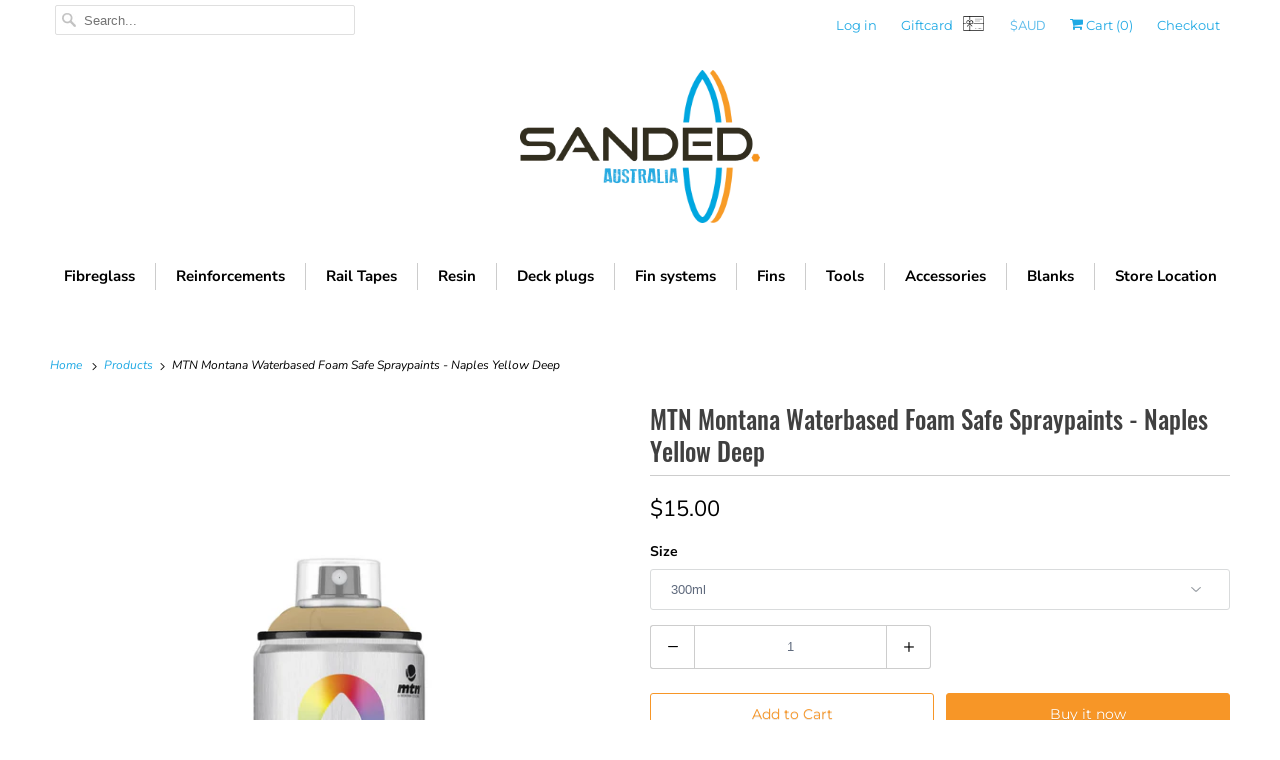

--- FILE ---
content_type: text/html; charset=utf-8
request_url: https://www.sanded.com.au/products/mtn-montana-waterbased-foam-safe-spraypaints-naples-yellow-deep
body_size: 18779
content:
<!doctype html>
<html lang="en">
  <head>
    <meta charset="utf-8">
    <meta http-equiv="cleartype" content="on">
    <meta name="robots" content="index,follow">

    
    <title>
      Montana Waterbased Acrylic Grafitti Spraypaints At Sanded Australia
    </title>

    
      <meta
        name="description"
        content="Montana Colors are the leaders in Waterbased Acrylic spraypaint technology! Artist quality for Surfboard Art, Graffiti Art or any colour work. Can be used indoor or outdoors, brighten your surfboards! Buy at Central Coast Long Jetty showroom or Online at www.sanded.com.au"
      >
    

    

<meta name="author" content="Sanded Australia">
<meta property="og:url" content="https://www.sanded.com.au/products/mtn-montana-waterbased-foam-safe-spraypaints-naples-yellow-deep">
<meta property="og:site_name" content="Sanded Australia">




  <meta property="og:type" content="product">
  <meta property="og:title" content="MTN Montana Waterbased  Foam Safe Spraypaints - Naples Yellow Deep">
  
    
      <meta property="og:image" content="https://www.sanded.com.au/cdn/shop/products/MTN_Montana_Spraycan_Naples_Yellow_Deep_600x.jpg?v=1625542222">
      <meta property="og:image:secure_url" content="https://www.sanded.com.au/cdn/shop/products/MTN_Montana_Spraycan_Naples_Yellow_Deep_600x.jpg?v=1625542222">
      <meta property="og:image:width" content="2362">
      <meta property="og:image:height" content="2362">
      <meta property="og:image:alt" content="MTN Montana Waterbased  Foam Safe Spraypaints - Naples Yellow Deep">
      
    
  
  <meta property="product:price:amount" content="15.00">
  <meta property="product:price:currency" content="AUD">



  <meta property="og:description" content="Montana Colors are the leaders in Waterbased Acrylic spraypaint technology! Artist quality for Surfboard Art, Graffiti Art or any colour work. Can be used indoor or outdoors, brighten your surfboards! Buy at Central Coast Long Jetty showroom or Online at www.sanded.com.au">




<meta name="twitter:card" content="summary">

  <meta name="twitter:title" content="MTN Montana Waterbased  Foam Safe Spraypaints - Naples Yellow Deep">
  <meta name="twitter:description" content="Montana Colors are the leaders in Waterbased Acrylic spraypaint technology!
Their spray paint is formulated with Low odor resins, which are water-soluble and pigments of the highest quality!! This formula is completely foam safe so suitable to do spray jobs straight onto the surfboard blanks
The Colour Pigments is of the highest artist quality. Recommended for Fine arts, Graffiti Art and Surfboard art.
Size: 300mls spraypaint cans">
  <meta name="twitter:image:width" content="240">
  <meta name="twitter:image:height" content="240">
  <meta name="twitter:image" content="https://www.sanded.com.au/cdn/shop/products/MTN_Montana_Spraycan_Naples_Yellow_Deep_240x.jpg?v=1625542222">
  <meta name="twitter:image:alt" content="MTN Montana Waterbased  Foam Safe Spraypaints - Naples Yellow Deep">



    

    

    <!-- Mobile Specific Metas -->
    <meta name="HandheldFriendly" content="True">
    <meta name="MobileOptimized" content="320">
    <meta name="viewport" content="width=device-width,initial-scale=1">
    <meta name="theme-color" content="#ffffff">

    <!-- Preconnect Domains -->
    <link rel="preconnect" href="https://cdn.shopify.com" crossorigin>
    <link rel="preconnect" href="https://fonts.shopify.com" crossorigin>
    <link rel="preconnect" href="https://monorail-edge.shopifysvc.com">

    <!-- Preload Assets -->
    <link rel="preload" href="//www.sanded.com.au/cdn/shop/t/8/assets/fancybox.css?v=30466120580444283401720072135" as="style">
    <link rel="preload" href="//www.sanded.com.au/cdn/shop/t/8/assets/styles.css?v=66446709390648286531759343370" as="style">
    <link rel="preload" href="//www.sanded.com.au/cdn/shop/t/8/assets/app.js?v=155742108715075756421720072135" as="script">

    <!-- Stylesheet for Fancybox library -->
    <link href="//www.sanded.com.au/cdn/shop/t/8/assets/fancybox.css?v=30466120580444283401720072135" rel="stylesheet" type="text/css" media="all" />

    <!-- Stylesheets for Responsive 7.3.1 -->
    <link href="//www.sanded.com.au/cdn/shop/t/8/assets/styles.css?v=66446709390648286531759343370" rel="stylesheet" type="text/css" media="all" />

    <!-- Icons -->
    
      <link rel="shortcut icon" type="image/x-icon" href="//www.sanded.com.au/cdn/shop/files/Sanded_logo_official_transparent_background_180x180.png?v=1620174163">
      <link rel="apple-touch-icon" href="//www.sanded.com.au/cdn/shop/files/Sanded_logo_official_transparent_background_180x180.png?v=1620174163">
      <link rel="apple-touch-icon" sizes="72x72" href="//www.sanded.com.au/cdn/shop/files/Sanded_logo_official_transparent_background_72x72.png?v=1620174163">
      <link rel="apple-touch-icon" sizes="114x114" href="//www.sanded.com.au/cdn/shop/files/Sanded_logo_official_transparent_background_114x114.png?v=1620174163">
      <link rel="apple-touch-icon" sizes="180x180" href="//www.sanded.com.au/cdn/shop/files/Sanded_logo_official_transparent_background_180x180.png?v=1620174163">
      <link rel="apple-touch-icon" sizes="228x228" href="//www.sanded.com.au/cdn/shop/files/Sanded_logo_official_transparent_background_228x228.png?v=1620174163">
    
    <link rel="canonical" href="https://www.sanded.com.au/products/mtn-montana-waterbased-foam-safe-spraypaints-naples-yellow-deep">

    
<script>
      
Shopify = window.Shopify || {};Shopify.theme_settings = {};Shopify.theme_settings.primary_locale = "true";Shopify.theme_settings.current_locale = "en";Shopify.theme_settings.shop_url = "/";Shopify.theme_settings.newsletter_popup = false;Shopify.theme_settings.newsletter_popup_days = "2";Shopify.theme_settings.newsletter_popup_mobile = true;Shopify.theme_settings.newsletter_popup_seconds = 8;Shopify.theme_settings.search_option = "product";Shopify.theme_settings.search_items_to_display = 6;Shopify.theme_settings.enable_autocomplete = true;Shopify.theme_settings.free_text = "Free";Shopify.translation =Shopify.translation || {};Shopify.translation.newsletter_success_text = "Thank you for joining our mailing list!";Shopify.translation.menu = "Menu";Shopify.translation.agree_to_terms_warning = "You must agree with the terms and conditions to checkout.";Shopify.translation.cart_discount = "Discount";Shopify.translation.edit_cart = "View Cart";Shopify.translation.add_to_cart_success = "Just Added";Shopify.translation.agree_to_terms_html = "I Agree with the Terms &amp; Conditions";Shopify.translation.checkout = "Checkout";Shopify.translation.or = "or";Shopify.translation.continue_shopping = "Continue Shopping";Shopify.translation.product_add_to_cart_success = "Added";Shopify.translation.product_add_to_cart = "Add to Cart";Shopify.translation.product_notify_form_email = "Email address";Shopify.translation.product_notify_form_send = "Send";Shopify.translation.items_left_count_one = "item left";Shopify.translation.items_left_count_other = "items left";Shopify.translation.product_sold_out = "Sold Out";Shopify.translation.product_unavailable = "Unavailable";Shopify.translation.product_notify_form_success = "Thanks! We will notify you when this product becomes available!";Shopify.translation.product_from = "from";Shopify.translation.search = "Search";Shopify.translation.all_results = "View all results";Shopify.translation.no_results = "No results found.";


Currency = window.Currency || {};


Currency.shop_currency = "AUD";
Currency.default_currency = "AUD";
Currency.display_format = "money_format";
Currency.money_format = "${{amount}}";
Currency.money_format_no_currency = "${{amount}}";
Currency.money_format_currency = "${{amount}} AUD";
Currency.native_multi_currency = false;
Currency.shipping_calculator = false;
Currency.iso_code = "AUD";
Currency.symbol = "$";Shopify.media_queries =Shopify.media_queries || {};Shopify.media_queries.small = window.matchMedia( "(max-width: 480px)" );Shopify.media_queries.medium = window.matchMedia( "(max-width: 798px)" );Shopify.media_queries.large = window.matchMedia( "(min-width: 799px)" );Shopify.media_queries.larger = window.matchMedia( "(min-width: 960px)" );Shopify.media_queries.xlarge = window.matchMedia( "(min-width: 1200px)" );Shopify.media_queries.ie10 = window.matchMedia( "all and (-ms-high-contrast: none), (-ms-high-contrast: active)" );Shopify.media_queries.tablet = window.matchMedia( "only screen and (min-width: 799px) and (max-width: 1024px)" );Shopify.routes =Shopify.routes || {};Shopify.routes.root_url = "/";Shopify.routes.search_url = "/search";Shopify.routes.cart_url = "/cart";
    </script>

    <script src="//www.sanded.com.au/cdn/shop/t/8/assets/app.js?v=155742108715075756421720072135" defer></script>

    <script>window.performance && window.performance.mark && window.performance.mark('shopify.content_for_header.start');</script><meta id="shopify-digital-wallet" name="shopify-digital-wallet" content="/7686985/digital_wallets/dialog">
<link rel="alternate" type="application/json+oembed" href="https://www.sanded.com.au/products/mtn-montana-waterbased-foam-safe-spraypaints-naples-yellow-deep.oembed">
<script async="async" src="/checkouts/internal/preloads.js?locale=en-AU"></script>
<script id="shopify-features" type="application/json">{"accessToken":"b761c8f9f47f7bc4cf3386abc26beff7","betas":["rich-media-storefront-analytics"],"domain":"www.sanded.com.au","predictiveSearch":true,"shopId":7686985,"locale":"en"}</script>
<script>var Shopify = Shopify || {};
Shopify.shop = "sanded.myshopify.com";
Shopify.locale = "en";
Shopify.currency = {"active":"AUD","rate":"1.0"};
Shopify.country = "AU";
Shopify.theme = {"name":"Updated Navigation - Responsive","id":169581248812,"schema_name":"Responsive","schema_version":"7.3.1","theme_store_id":304,"role":"main"};
Shopify.theme.handle = "null";
Shopify.theme.style = {"id":null,"handle":null};
Shopify.cdnHost = "www.sanded.com.au/cdn";
Shopify.routes = Shopify.routes || {};
Shopify.routes.root = "/";</script>
<script type="module">!function(o){(o.Shopify=o.Shopify||{}).modules=!0}(window);</script>
<script>!function(o){function n(){var o=[];function n(){o.push(Array.prototype.slice.apply(arguments))}return n.q=o,n}var t=o.Shopify=o.Shopify||{};t.loadFeatures=n(),t.autoloadFeatures=n()}(window);</script>
<script id="shop-js-analytics" type="application/json">{"pageType":"product"}</script>
<script defer="defer" async type="module" src="//www.sanded.com.au/cdn/shopifycloud/shop-js/modules/v2/client.init-shop-cart-sync_COMZFrEa.en.esm.js"></script>
<script defer="defer" async type="module" src="//www.sanded.com.au/cdn/shopifycloud/shop-js/modules/v2/chunk.common_CdXrxk3f.esm.js"></script>
<script type="module">
  await import("//www.sanded.com.au/cdn/shopifycloud/shop-js/modules/v2/client.init-shop-cart-sync_COMZFrEa.en.esm.js");
await import("//www.sanded.com.au/cdn/shopifycloud/shop-js/modules/v2/chunk.common_CdXrxk3f.esm.js");

  window.Shopify.SignInWithShop?.initShopCartSync?.({"fedCMEnabled":true,"windoidEnabled":true});

</script>
<script>(function() {
  var isLoaded = false;
  function asyncLoad() {
    if (isLoaded) return;
    isLoaded = true;
    var urls = ["\/\/static.zotabox.com\/3\/e\/3e0ed9c24c2a191b40a0447129e15a3c\/widgets.js?shop=sanded.myshopify.com","https:\/\/cdn.nfcube.com\/f338d843fd52e4af59453a544a53530d.js?shop=sanded.myshopify.com","https:\/\/static.zotabox.com\/3\/e\/3e0ed9c24c2a191b40a0447129e15a3c\/widgets.js?shop=sanded.myshopify.com"];
    for (var i = 0; i < urls.length; i++) {
      var s = document.createElement('script');
      s.type = 'text/javascript';
      s.async = true;
      s.src = urls[i];
      var x = document.getElementsByTagName('script')[0];
      x.parentNode.insertBefore(s, x);
    }
  };
  if(window.attachEvent) {
    window.attachEvent('onload', asyncLoad);
  } else {
    window.addEventListener('load', asyncLoad, false);
  }
})();</script>
<script id="__st">var __st={"a":7686985,"offset":39600,"reqid":"121ff933-4cbb-403d-82fb-fd5212188e0c-1763091606","pageurl":"www.sanded.com.au\/products\/mtn-montana-waterbased-foam-safe-spraypaints-naples-yellow-deep","u":"244873b0b288","p":"product","rtyp":"product","rid":6773637120195};</script>
<script>window.ShopifyPaypalV4VisibilityTracking = true;</script>
<script id="captcha-bootstrap">!function(){'use strict';const t='contact',e='account',n='new_comment',o=[[t,t],['blogs',n],['comments',n],[t,'customer']],c=[[e,'customer_login'],[e,'guest_login'],[e,'recover_customer_password'],[e,'create_customer']],r=t=>t.map((([t,e])=>`form[action*='/${t}']:not([data-nocaptcha='true']) input[name='form_type'][value='${e}']`)).join(','),a=t=>()=>t?[...document.querySelectorAll(t)].map((t=>t.form)):[];function s(){const t=[...o],e=r(t);return a(e)}const i='password',u='form_key',d=['recaptcha-v3-token','g-recaptcha-response','h-captcha-response',i],f=()=>{try{return window.sessionStorage}catch{return}},m='__shopify_v',_=t=>t.elements[u];function p(t,e,n=!1){try{const o=window.sessionStorage,c=JSON.parse(o.getItem(e)),{data:r}=function(t){const{data:e,action:n}=t;return t[m]||n?{data:e,action:n}:{data:t,action:n}}(c);for(const[e,n]of Object.entries(r))t.elements[e]&&(t.elements[e].value=n);n&&o.removeItem(e)}catch(o){console.error('form repopulation failed',{error:o})}}const l='form_type',E='cptcha';function T(t){t.dataset[E]=!0}const w=window,h=w.document,L='Shopify',v='ce_forms',y='captcha';let A=!1;((t,e)=>{const n=(g='f06e6c50-85a8-45c8-87d0-21a2b65856fe',I='https://cdn.shopify.com/shopifycloud/storefront-forms-hcaptcha/ce_storefront_forms_captcha_hcaptcha.v1.5.2.iife.js',D={infoText:'Protected by hCaptcha',privacyText:'Privacy',termsText:'Terms'},(t,e,n)=>{const o=w[L][v],c=o.bindForm;if(c)return c(t,g,e,D).then(n);var r;o.q.push([[t,g,e,D],n]),r=I,A||(h.body.append(Object.assign(h.createElement('script'),{id:'captcha-provider',async:!0,src:r})),A=!0)});var g,I,D;w[L]=w[L]||{},w[L][v]=w[L][v]||{},w[L][v].q=[],w[L][y]=w[L][y]||{},w[L][y].protect=function(t,e){n(t,void 0,e),T(t)},Object.freeze(w[L][y]),function(t,e,n,w,h,L){const[v,y,A,g]=function(t,e,n){const i=e?o:[],u=t?c:[],d=[...i,...u],f=r(d),m=r(i),_=r(d.filter((([t,e])=>n.includes(e))));return[a(f),a(m),a(_),s()]}(w,h,L),I=t=>{const e=t.target;return e instanceof HTMLFormElement?e:e&&e.form},D=t=>v().includes(t);t.addEventListener('submit',(t=>{const e=I(t);if(!e)return;const n=D(e)&&!e.dataset.hcaptchaBound&&!e.dataset.recaptchaBound,o=_(e),c=g().includes(e)&&(!o||!o.value);(n||c)&&t.preventDefault(),c&&!n&&(function(t){try{if(!f())return;!function(t){const e=f();if(!e)return;const n=_(t);if(!n)return;const o=n.value;o&&e.removeItem(o)}(t);const e=Array.from(Array(32),(()=>Math.random().toString(36)[2])).join('');!function(t,e){_(t)||t.append(Object.assign(document.createElement('input'),{type:'hidden',name:u})),t.elements[u].value=e}(t,e),function(t,e){const n=f();if(!n)return;const o=[...t.querySelectorAll(`input[type='${i}']`)].map((({name:t})=>t)),c=[...d,...o],r={};for(const[a,s]of new FormData(t).entries())c.includes(a)||(r[a]=s);n.setItem(e,JSON.stringify({[m]:1,action:t.action,data:r}))}(t,e)}catch(e){console.error('failed to persist form',e)}}(e),e.submit())}));const S=(t,e)=>{t&&!t.dataset[E]&&(n(t,e.some((e=>e===t))),T(t))};for(const o of['focusin','change'])t.addEventListener(o,(t=>{const e=I(t);D(e)&&S(e,y())}));const B=e.get('form_key'),M=e.get(l),P=B&&M;t.addEventListener('DOMContentLoaded',(()=>{const t=y();if(P)for(const e of t)e.elements[l].value===M&&p(e,B);[...new Set([...A(),...v().filter((t=>'true'===t.dataset.shopifyCaptcha))])].forEach((e=>S(e,t)))}))}(h,new URLSearchParams(w.location.search),n,t,e,['guest_login'])})(!0,!0)}();</script>
<script integrity="sha256-52AcMU7V7pcBOXWImdc/TAGTFKeNjmkeM1Pvks/DTgc=" data-source-attribution="shopify.loadfeatures" defer="defer" src="//www.sanded.com.au/cdn/shopifycloud/storefront/assets/storefront/load_feature-81c60534.js" crossorigin="anonymous"></script>
<script data-source-attribution="shopify.dynamic_checkout.dynamic.init">var Shopify=Shopify||{};Shopify.PaymentButton=Shopify.PaymentButton||{isStorefrontPortableWallets:!0,init:function(){window.Shopify.PaymentButton.init=function(){};var t=document.createElement("script");t.src="https://www.sanded.com.au/cdn/shopifycloud/portable-wallets/latest/portable-wallets.en.js",t.type="module",document.head.appendChild(t)}};
</script>
<script data-source-attribution="shopify.dynamic_checkout.buyer_consent">
  function portableWalletsHideBuyerConsent(e){var t=document.getElementById("shopify-buyer-consent"),n=document.getElementById("shopify-subscription-policy-button");t&&n&&(t.classList.add("hidden"),t.setAttribute("aria-hidden","true"),n.removeEventListener("click",e))}function portableWalletsShowBuyerConsent(e){var t=document.getElementById("shopify-buyer-consent"),n=document.getElementById("shopify-subscription-policy-button");t&&n&&(t.classList.remove("hidden"),t.removeAttribute("aria-hidden"),n.addEventListener("click",e))}window.Shopify?.PaymentButton&&(window.Shopify.PaymentButton.hideBuyerConsent=portableWalletsHideBuyerConsent,window.Shopify.PaymentButton.showBuyerConsent=portableWalletsShowBuyerConsent);
</script>
<script>
  function portableWalletsCleanup(e){e&&e.src&&console.error("Failed to load portable wallets script "+e.src);var t=document.querySelectorAll("shopify-accelerated-checkout .shopify-payment-button__skeleton, shopify-accelerated-checkout-cart .wallet-cart-button__skeleton"),e=document.getElementById("shopify-buyer-consent");for(let e=0;e<t.length;e++)t[e].remove();e&&e.remove()}function portableWalletsNotLoadedAsModule(e){e instanceof ErrorEvent&&"string"==typeof e.message&&e.message.includes("import.meta")&&"string"==typeof e.filename&&e.filename.includes("portable-wallets")&&(window.removeEventListener("error",portableWalletsNotLoadedAsModule),window.Shopify.PaymentButton.failedToLoad=e,"loading"===document.readyState?document.addEventListener("DOMContentLoaded",window.Shopify.PaymentButton.init):window.Shopify.PaymentButton.init())}window.addEventListener("error",portableWalletsNotLoadedAsModule);
</script>

<script type="module" src="https://www.sanded.com.au/cdn/shopifycloud/portable-wallets/latest/portable-wallets.en.js" onError="portableWalletsCleanup(this)" crossorigin="anonymous"></script>
<script nomodule>
  document.addEventListener("DOMContentLoaded", portableWalletsCleanup);
</script>

<link id="shopify-accelerated-checkout-styles" rel="stylesheet" media="screen" href="https://www.sanded.com.au/cdn/shopifycloud/portable-wallets/latest/accelerated-checkout-backwards-compat.css" crossorigin="anonymous">
<style id="shopify-accelerated-checkout-cart">
        #shopify-buyer-consent {
  margin-top: 1em;
  display: inline-block;
  width: 100%;
}

#shopify-buyer-consent.hidden {
  display: none;
}

#shopify-subscription-policy-button {
  background: none;
  border: none;
  padding: 0;
  text-decoration: underline;
  font-size: inherit;
  cursor: pointer;
}

#shopify-subscription-policy-button::before {
  box-shadow: none;
}

      </style>

<script>window.performance && window.performance.mark && window.performance.mark('shopify.content_for_header.end');</script>

    <noscript>
      <style>
        .slides > li:first-child {display: block;}
        .image__fallback {
          width: 100vw;
          display: block !important;
          max-width: 100vw !important;
          margin-bottom: 0;
        }
        .no-js-only {
          display: inherit !important;
        }
        .icon-cart.cart-button {
          display: none;
        }
        .lazyload {
          opacity: 1;
          -webkit-filter: blur(0);
          filter: blur(0);
        }
        .animate_right,
        .animate_left,
        .animate_up,
        .animate_down {
          opacity: 1;
        }
        .product_section .product_form {
          opacity: 1;
        }
        .multi_select,
        form .select {
          display: block !important;
        }
        .swatch_options {
          display: none;
        }
        .image-element__wrap {
          display: none;
        }
      </style>
    </noscript>
  <link href="https://monorail-edge.shopifysvc.com" rel="dns-prefetch">
<script>(function(){if ("sendBeacon" in navigator && "performance" in window) {try {var session_token_from_headers = performance.getEntriesByType('navigation')[0].serverTiming.find(x => x.name == '_s').description;} catch {var session_token_from_headers = undefined;}var session_cookie_matches = document.cookie.match(/_shopify_s=([^;]*)/);var session_token_from_cookie = session_cookie_matches && session_cookie_matches.length === 2 ? session_cookie_matches[1] : "";var session_token = session_token_from_headers || session_token_from_cookie || "";function handle_abandonment_event(e) {var entries = performance.getEntries().filter(function(entry) {return /monorail-edge.shopifysvc.com/.test(entry.name);});if (!window.abandonment_tracked && entries.length === 0) {window.abandonment_tracked = true;var currentMs = Date.now();var navigation_start = performance.timing.navigationStart;var payload = {shop_id: 7686985,url: window.location.href,navigation_start,duration: currentMs - navigation_start,session_token,page_type: "product"};window.navigator.sendBeacon("https://monorail-edge.shopifysvc.com/v1/produce", JSON.stringify({schema_id: "online_store_buyer_site_abandonment/1.1",payload: payload,metadata: {event_created_at_ms: currentMs,event_sent_at_ms: currentMs}}));}}window.addEventListener('pagehide', handle_abandonment_event);}}());</script>
<script id="web-pixels-manager-setup">(function e(e,d,r,n,o){if(void 0===o&&(o={}),!Boolean(null===(a=null===(i=window.Shopify)||void 0===i?void 0:i.analytics)||void 0===a?void 0:a.replayQueue)){var i,a;window.Shopify=window.Shopify||{};var t=window.Shopify;t.analytics=t.analytics||{};var s=t.analytics;s.replayQueue=[],s.publish=function(e,d,r){return s.replayQueue.push([e,d,r]),!0};try{self.performance.mark("wpm:start")}catch(e){}var l=function(){var e={modern:/Edge?\/(1{2}[4-9]|1[2-9]\d|[2-9]\d{2}|\d{4,})\.\d+(\.\d+|)|Firefox\/(1{2}[4-9]|1[2-9]\d|[2-9]\d{2}|\d{4,})\.\d+(\.\d+|)|Chrom(ium|e)\/(9{2}|\d{3,})\.\d+(\.\d+|)|(Maci|X1{2}).+ Version\/(15\.\d+|(1[6-9]|[2-9]\d|\d{3,})\.\d+)([,.]\d+|)( \(\w+\)|)( Mobile\/\w+|) Safari\/|Chrome.+OPR\/(9{2}|\d{3,})\.\d+\.\d+|(CPU[ +]OS|iPhone[ +]OS|CPU[ +]iPhone|CPU IPhone OS|CPU iPad OS)[ +]+(15[._]\d+|(1[6-9]|[2-9]\d|\d{3,})[._]\d+)([._]\d+|)|Android:?[ /-](13[3-9]|1[4-9]\d|[2-9]\d{2}|\d{4,})(\.\d+|)(\.\d+|)|Android.+Firefox\/(13[5-9]|1[4-9]\d|[2-9]\d{2}|\d{4,})\.\d+(\.\d+|)|Android.+Chrom(ium|e)\/(13[3-9]|1[4-9]\d|[2-9]\d{2}|\d{4,})\.\d+(\.\d+|)|SamsungBrowser\/([2-9]\d|\d{3,})\.\d+/,legacy:/Edge?\/(1[6-9]|[2-9]\d|\d{3,})\.\d+(\.\d+|)|Firefox\/(5[4-9]|[6-9]\d|\d{3,})\.\d+(\.\d+|)|Chrom(ium|e)\/(5[1-9]|[6-9]\d|\d{3,})\.\d+(\.\d+|)([\d.]+$|.*Safari\/(?![\d.]+ Edge\/[\d.]+$))|(Maci|X1{2}).+ Version\/(10\.\d+|(1[1-9]|[2-9]\d|\d{3,})\.\d+)([,.]\d+|)( \(\w+\)|)( Mobile\/\w+|) Safari\/|Chrome.+OPR\/(3[89]|[4-9]\d|\d{3,})\.\d+\.\d+|(CPU[ +]OS|iPhone[ +]OS|CPU[ +]iPhone|CPU IPhone OS|CPU iPad OS)[ +]+(10[._]\d+|(1[1-9]|[2-9]\d|\d{3,})[._]\d+)([._]\d+|)|Android:?[ /-](13[3-9]|1[4-9]\d|[2-9]\d{2}|\d{4,})(\.\d+|)(\.\d+|)|Mobile Safari.+OPR\/([89]\d|\d{3,})\.\d+\.\d+|Android.+Firefox\/(13[5-9]|1[4-9]\d|[2-9]\d{2}|\d{4,})\.\d+(\.\d+|)|Android.+Chrom(ium|e)\/(13[3-9]|1[4-9]\d|[2-9]\d{2}|\d{4,})\.\d+(\.\d+|)|Android.+(UC? ?Browser|UCWEB|U3)[ /]?(15\.([5-9]|\d{2,})|(1[6-9]|[2-9]\d|\d{3,})\.\d+)\.\d+|SamsungBrowser\/(5\.\d+|([6-9]|\d{2,})\.\d+)|Android.+MQ{2}Browser\/(14(\.(9|\d{2,})|)|(1[5-9]|[2-9]\d|\d{3,})(\.\d+|))(\.\d+|)|K[Aa][Ii]OS\/(3\.\d+|([4-9]|\d{2,})\.\d+)(\.\d+|)/},d=e.modern,r=e.legacy,n=navigator.userAgent;return n.match(d)?"modern":n.match(r)?"legacy":"unknown"}(),u="modern"===l?"modern":"legacy",c=(null!=n?n:{modern:"",legacy:""})[u],f=function(e){return[e.baseUrl,"/wpm","/b",e.hashVersion,"modern"===e.buildTarget?"m":"l",".js"].join("")}({baseUrl:d,hashVersion:r,buildTarget:u}),m=function(e){var d=e.version,r=e.bundleTarget,n=e.surface,o=e.pageUrl,i=e.monorailEndpoint;return{emit:function(e){var a=e.status,t=e.errorMsg,s=(new Date).getTime(),l=JSON.stringify({metadata:{event_sent_at_ms:s},events:[{schema_id:"web_pixels_manager_load/3.1",payload:{version:d,bundle_target:r,page_url:o,status:a,surface:n,error_msg:t},metadata:{event_created_at_ms:s}}]});if(!i)return console&&console.warn&&console.warn("[Web Pixels Manager] No Monorail endpoint provided, skipping logging."),!1;try{return self.navigator.sendBeacon.bind(self.navigator)(i,l)}catch(e){}var u=new XMLHttpRequest;try{return u.open("POST",i,!0),u.setRequestHeader("Content-Type","text/plain"),u.send(l),!0}catch(e){return console&&console.warn&&console.warn("[Web Pixels Manager] Got an unhandled error while logging to Monorail."),!1}}}}({version:r,bundleTarget:l,surface:e.surface,pageUrl:self.location.href,monorailEndpoint:e.monorailEndpoint});try{o.browserTarget=l,function(e){var d=e.src,r=e.async,n=void 0===r||r,o=e.onload,i=e.onerror,a=e.sri,t=e.scriptDataAttributes,s=void 0===t?{}:t,l=document.createElement("script"),u=document.querySelector("head"),c=document.querySelector("body");if(l.async=n,l.src=d,a&&(l.integrity=a,l.crossOrigin="anonymous"),s)for(var f in s)if(Object.prototype.hasOwnProperty.call(s,f))try{l.dataset[f]=s[f]}catch(e){}if(o&&l.addEventListener("load",o),i&&l.addEventListener("error",i),u)u.appendChild(l);else{if(!c)throw new Error("Did not find a head or body element to append the script");c.appendChild(l)}}({src:f,async:!0,onload:function(){if(!function(){var e,d;return Boolean(null===(d=null===(e=window.Shopify)||void 0===e?void 0:e.analytics)||void 0===d?void 0:d.initialized)}()){var d=window.webPixelsManager.init(e)||void 0;if(d){var r=window.Shopify.analytics;r.replayQueue.forEach((function(e){var r=e[0],n=e[1],o=e[2];d.publishCustomEvent(r,n,o)})),r.replayQueue=[],r.publish=d.publishCustomEvent,r.visitor=d.visitor,r.initialized=!0}}},onerror:function(){return m.emit({status:"failed",errorMsg:"".concat(f," has failed to load")})},sri:function(e){var d=/^sha384-[A-Za-z0-9+/=]+$/;return"string"==typeof e&&d.test(e)}(c)?c:"",scriptDataAttributes:o}),m.emit({status:"loading"})}catch(e){m.emit({status:"failed",errorMsg:(null==e?void 0:e.message)||"Unknown error"})}}})({shopId: 7686985,storefrontBaseUrl: "https://www.sanded.com.au",extensionsBaseUrl: "https://extensions.shopifycdn.com/cdn/shopifycloud/web-pixels-manager",monorailEndpoint: "https://monorail-edge.shopifysvc.com/unstable/produce_batch",surface: "storefront-renderer",enabledBetaFlags: ["2dca8a86"],webPixelsConfigList: [{"id":"774701356","configuration":"{\"config\":\"{\\\"pixel_id\\\":\\\"G-0C1WQNX4MD\\\",\\\"gtag_events\\\":[{\\\"type\\\":\\\"purchase\\\",\\\"action_label\\\":\\\"G-0C1WQNX4MD\\\"},{\\\"type\\\":\\\"page_view\\\",\\\"action_label\\\":\\\"G-0C1WQNX4MD\\\"},{\\\"type\\\":\\\"view_item\\\",\\\"action_label\\\":\\\"G-0C1WQNX4MD\\\"},{\\\"type\\\":\\\"search\\\",\\\"action_label\\\":\\\"G-0C1WQNX4MD\\\"},{\\\"type\\\":\\\"add_to_cart\\\",\\\"action_label\\\":\\\"G-0C1WQNX4MD\\\"},{\\\"type\\\":\\\"begin_checkout\\\",\\\"action_label\\\":\\\"G-0C1WQNX4MD\\\"},{\\\"type\\\":\\\"add_payment_info\\\",\\\"action_label\\\":\\\"G-0C1WQNX4MD\\\"}],\\\"enable_monitoring_mode\\\":false}\"}","eventPayloadVersion":"v1","runtimeContext":"OPEN","scriptVersion":"b2a88bafab3e21179ed38636efcd8a93","type":"APP","apiClientId":1780363,"privacyPurposes":[],"dataSharingAdjustments":{"protectedCustomerApprovalScopes":["read_customer_address","read_customer_email","read_customer_name","read_customer_personal_data","read_customer_phone"]}},{"id":"shopify-app-pixel","configuration":"{}","eventPayloadVersion":"v1","runtimeContext":"STRICT","scriptVersion":"0450","apiClientId":"shopify-pixel","type":"APP","privacyPurposes":["ANALYTICS","MARKETING"]},{"id":"shopify-custom-pixel","eventPayloadVersion":"v1","runtimeContext":"LAX","scriptVersion":"0450","apiClientId":"shopify-pixel","type":"CUSTOM","privacyPurposes":["ANALYTICS","MARKETING"]}],isMerchantRequest: false,initData: {"shop":{"name":"Sanded Australia","paymentSettings":{"currencyCode":"AUD"},"myshopifyDomain":"sanded.myshopify.com","countryCode":"AU","storefrontUrl":"https:\/\/www.sanded.com.au"},"customer":null,"cart":null,"checkout":null,"productVariants":[{"price":{"amount":15.0,"currencyCode":"AUD"},"product":{"title":"MTN Montana Waterbased  Foam Safe Spraypaints - Naples Yellow Deep","vendor":"Sanded Australia","id":"6773637120195","untranslatedTitle":"MTN Montana Waterbased  Foam Safe Spraypaints - Naples Yellow Deep","url":"\/products\/mtn-montana-waterbased-foam-safe-spraypaints-naples-yellow-deep","type":"Resin Tints"},"id":"40142431617219","image":{"src":"\/\/www.sanded.com.au\/cdn\/shop\/products\/MTN_Montana_Spraycan_Naples_Yellow_Deep.jpg?v=1625542222"},"sku":null,"title":"300ml","untranslatedTitle":"300ml"}],"purchasingCompany":null},},"https://www.sanded.com.au/cdn","ae1676cfwd2530674p4253c800m34e853cb",{"modern":"","legacy":""},{"shopId":"7686985","storefrontBaseUrl":"https:\/\/www.sanded.com.au","extensionBaseUrl":"https:\/\/extensions.shopifycdn.com\/cdn\/shopifycloud\/web-pixels-manager","surface":"storefront-renderer","enabledBetaFlags":"[\"2dca8a86\"]","isMerchantRequest":"false","hashVersion":"ae1676cfwd2530674p4253c800m34e853cb","publish":"custom","events":"[[\"page_viewed\",{}],[\"product_viewed\",{\"productVariant\":{\"price\":{\"amount\":15.0,\"currencyCode\":\"AUD\"},\"product\":{\"title\":\"MTN Montana Waterbased  Foam Safe Spraypaints - Naples Yellow Deep\",\"vendor\":\"Sanded Australia\",\"id\":\"6773637120195\",\"untranslatedTitle\":\"MTN Montana Waterbased  Foam Safe Spraypaints - Naples Yellow Deep\",\"url\":\"\/products\/mtn-montana-waterbased-foam-safe-spraypaints-naples-yellow-deep\",\"type\":\"Resin Tints\"},\"id\":\"40142431617219\",\"image\":{\"src\":\"\/\/www.sanded.com.au\/cdn\/shop\/products\/MTN_Montana_Spraycan_Naples_Yellow_Deep.jpg?v=1625542222\"},\"sku\":null,\"title\":\"300ml\",\"untranslatedTitle\":\"300ml\"}}]]"});</script><script>
  window.ShopifyAnalytics = window.ShopifyAnalytics || {};
  window.ShopifyAnalytics.meta = window.ShopifyAnalytics.meta || {};
  window.ShopifyAnalytics.meta.currency = 'AUD';
  var meta = {"product":{"id":6773637120195,"gid":"gid:\/\/shopify\/Product\/6773637120195","vendor":"Sanded Australia","type":"Resin Tints","variants":[{"id":40142431617219,"price":1500,"name":"MTN Montana Waterbased  Foam Safe Spraypaints - Naples Yellow Deep - 300ml","public_title":"300ml","sku":null}],"remote":false},"page":{"pageType":"product","resourceType":"product","resourceId":6773637120195}};
  for (var attr in meta) {
    window.ShopifyAnalytics.meta[attr] = meta[attr];
  }
</script>
<script class="analytics">
  (function () {
    var customDocumentWrite = function(content) {
      var jquery = null;

      if (window.jQuery) {
        jquery = window.jQuery;
      } else if (window.Checkout && window.Checkout.$) {
        jquery = window.Checkout.$;
      }

      if (jquery) {
        jquery('body').append(content);
      }
    };

    var hasLoggedConversion = function(token) {
      if (token) {
        return document.cookie.indexOf('loggedConversion=' + token) !== -1;
      }
      return false;
    }

    var setCookieIfConversion = function(token) {
      if (token) {
        var twoMonthsFromNow = new Date(Date.now());
        twoMonthsFromNow.setMonth(twoMonthsFromNow.getMonth() + 2);

        document.cookie = 'loggedConversion=' + token + '; expires=' + twoMonthsFromNow;
      }
    }

    var trekkie = window.ShopifyAnalytics.lib = window.trekkie = window.trekkie || [];
    if (trekkie.integrations) {
      return;
    }
    trekkie.methods = [
      'identify',
      'page',
      'ready',
      'track',
      'trackForm',
      'trackLink'
    ];
    trekkie.factory = function(method) {
      return function() {
        var args = Array.prototype.slice.call(arguments);
        args.unshift(method);
        trekkie.push(args);
        return trekkie;
      };
    };
    for (var i = 0; i < trekkie.methods.length; i++) {
      var key = trekkie.methods[i];
      trekkie[key] = trekkie.factory(key);
    }
    trekkie.load = function(config) {
      trekkie.config = config || {};
      trekkie.config.initialDocumentCookie = document.cookie;
      var first = document.getElementsByTagName('script')[0];
      var script = document.createElement('script');
      script.type = 'text/javascript';
      script.onerror = function(e) {
        var scriptFallback = document.createElement('script');
        scriptFallback.type = 'text/javascript';
        scriptFallback.onerror = function(error) {
                var Monorail = {
      produce: function produce(monorailDomain, schemaId, payload) {
        var currentMs = new Date().getTime();
        var event = {
          schema_id: schemaId,
          payload: payload,
          metadata: {
            event_created_at_ms: currentMs,
            event_sent_at_ms: currentMs
          }
        };
        return Monorail.sendRequest("https://" + monorailDomain + "/v1/produce", JSON.stringify(event));
      },
      sendRequest: function sendRequest(endpointUrl, payload) {
        // Try the sendBeacon API
        if (window && window.navigator && typeof window.navigator.sendBeacon === 'function' && typeof window.Blob === 'function' && !Monorail.isIos12()) {
          var blobData = new window.Blob([payload], {
            type: 'text/plain'
          });

          if (window.navigator.sendBeacon(endpointUrl, blobData)) {
            return true;
          } // sendBeacon was not successful

        } // XHR beacon

        var xhr = new XMLHttpRequest();

        try {
          xhr.open('POST', endpointUrl);
          xhr.setRequestHeader('Content-Type', 'text/plain');
          xhr.send(payload);
        } catch (e) {
          console.log(e);
        }

        return false;
      },
      isIos12: function isIos12() {
        return window.navigator.userAgent.lastIndexOf('iPhone; CPU iPhone OS 12_') !== -1 || window.navigator.userAgent.lastIndexOf('iPad; CPU OS 12_') !== -1;
      }
    };
    Monorail.produce('monorail-edge.shopifysvc.com',
      'trekkie_storefront_load_errors/1.1',
      {shop_id: 7686985,
      theme_id: 169581248812,
      app_name: "storefront",
      context_url: window.location.href,
      source_url: "//www.sanded.com.au/cdn/s/trekkie.storefront.308893168db1679b4a9f8a086857af995740364f.min.js"});

        };
        scriptFallback.async = true;
        scriptFallback.src = '//www.sanded.com.au/cdn/s/trekkie.storefront.308893168db1679b4a9f8a086857af995740364f.min.js';
        first.parentNode.insertBefore(scriptFallback, first);
      };
      script.async = true;
      script.src = '//www.sanded.com.au/cdn/s/trekkie.storefront.308893168db1679b4a9f8a086857af995740364f.min.js';
      first.parentNode.insertBefore(script, first);
    };
    trekkie.load(
      {"Trekkie":{"appName":"storefront","development":false,"defaultAttributes":{"shopId":7686985,"isMerchantRequest":null,"themeId":169581248812,"themeCityHash":"2925872766589859701","contentLanguage":"en","currency":"AUD","eventMetadataId":"abbcdb81-1def-44d1-9761-6d2c39238125"},"isServerSideCookieWritingEnabled":true,"monorailRegion":"shop_domain","enabledBetaFlags":["f0df213a"]},"Session Attribution":{},"S2S":{"facebookCapiEnabled":false,"source":"trekkie-storefront-renderer","apiClientId":580111}}
    );

    var loaded = false;
    trekkie.ready(function() {
      if (loaded) return;
      loaded = true;

      window.ShopifyAnalytics.lib = window.trekkie;

      var originalDocumentWrite = document.write;
      document.write = customDocumentWrite;
      try { window.ShopifyAnalytics.merchantGoogleAnalytics.call(this); } catch(error) {};
      document.write = originalDocumentWrite;

      window.ShopifyAnalytics.lib.page(null,{"pageType":"product","resourceType":"product","resourceId":6773637120195,"shopifyEmitted":true});

      var match = window.location.pathname.match(/checkouts\/(.+)\/(thank_you|post_purchase)/)
      var token = match? match[1]: undefined;
      if (!hasLoggedConversion(token)) {
        setCookieIfConversion(token);
        window.ShopifyAnalytics.lib.track("Viewed Product",{"currency":"AUD","variantId":40142431617219,"productId":6773637120195,"productGid":"gid:\/\/shopify\/Product\/6773637120195","name":"MTN Montana Waterbased  Foam Safe Spraypaints - Naples Yellow Deep - 300ml","price":"15.00","sku":null,"brand":"Sanded Australia","variant":"300ml","category":"Resin Tints","nonInteraction":true,"remote":false},undefined,undefined,{"shopifyEmitted":true});
      window.ShopifyAnalytics.lib.track("monorail:\/\/trekkie_storefront_viewed_product\/1.1",{"currency":"AUD","variantId":40142431617219,"productId":6773637120195,"productGid":"gid:\/\/shopify\/Product\/6773637120195","name":"MTN Montana Waterbased  Foam Safe Spraypaints - Naples Yellow Deep - 300ml","price":"15.00","sku":null,"brand":"Sanded Australia","variant":"300ml","category":"Resin Tints","nonInteraction":true,"remote":false,"referer":"https:\/\/www.sanded.com.au\/products\/mtn-montana-waterbased-foam-safe-spraypaints-naples-yellow-deep"});
      }
    });


        var eventsListenerScript = document.createElement('script');
        eventsListenerScript.async = true;
        eventsListenerScript.src = "//www.sanded.com.au/cdn/shopifycloud/storefront/assets/shop_events_listener-3da45d37.js";
        document.getElementsByTagName('head')[0].appendChild(eventsListenerScript);

})();</script>
  <script>
  if (!window.ga || (window.ga && typeof window.ga !== 'function')) {
    window.ga = function ga() {
      (window.ga.q = window.ga.q || []).push(arguments);
      if (window.Shopify && window.Shopify.analytics && typeof window.Shopify.analytics.publish === 'function') {
        window.Shopify.analytics.publish("ga_stub_called", {}, {sendTo: "google_osp_migration"});
      }
      console.error("Shopify's Google Analytics stub called with:", Array.from(arguments), "\nSee https://help.shopify.com/manual/promoting-marketing/pixels/pixel-migration#google for more information.");
    };
    if (window.Shopify && window.Shopify.analytics && typeof window.Shopify.analytics.publish === 'function') {
      window.Shopify.analytics.publish("ga_stub_initialized", {}, {sendTo: "google_osp_migration"});
    }
  }
</script>
<script
  defer
  src="https://www.sanded.com.au/cdn/shopifycloud/perf-kit/shopify-perf-kit-2.1.2.min.js"
  data-application="storefront-renderer"
  data-shop-id="7686985"
  data-render-region="gcp-us-east1"
  data-page-type="product"
  data-theme-instance-id="169581248812"
  data-theme-name="Responsive"
  data-theme-version="7.3.1"
  data-monorail-region="shop_domain"
  data-resource-timing-sampling-rate="10"
  data-shs="true"
  data-shs-beacon="true"
  data-shs-export-with-fetch="true"
  data-shs-logs-sample-rate="1"
></script>
</head>

  <body
    class="product"
    data-money-format="${{amount}}
"
    data-active-currency="AUD"
    data-shop-url="/"
  >
    <div id="shopify-section-header" class="shopify-section shopify-section--header"><script type="application/ld+json">
  {
    "@context": "http://schema.org",
    "@type": "Organization",
    "name": "Sanded Australia",
    
      
      "logo": "https://www.sanded.com.au/cdn/shop/files/Sanded_logo_official_transparent_background_1296x.png?v=1620174163",
    
    "sameAs": [
      "",
      "https://www.facebook.com/sandedaustralia/",
      "",
      "https://www.instagram.com/sanded_australia/",
      "",
      "",
      "",
      ""
    ],
    "url": "https://www.sanded.com.au"
  }
</script>





  <div class="search-enabled__overlay"></div>

<div class="top_bar top_bar--fixed-false announcementBar--true">
  <section class="section">
    <div class="container">
      
        <div
          class="one-fourth column medium-down--one-whole top_bar_search search__form"
          data-autocomplete-true
        >
          <form class="search" action="/search">
            <input type="hidden" name="type" value="product">
            <input
              type="text"
              name="q"
              class="search_box"
              placeholder="Search..."
              value=""
              autocapitalize="off"
              autocomplete="off"
              autocorrect="off"
            >
          </form>
        </div>
      

      

      <div class="three-fourths columns medium-down--one-whole">
        <ul>
          

          

          
            
              <li>
                <a href="https://shopify.com/7686985/account?locale=en&region_country=AU" id="customer_login_link" data-no-instant>Log in</a>
              </li>
            
          
          <li class="giftcard-item">
            <a href="products/gift-card">
              <span>Giftcard</span>
              <img src="https://img.icons8.com/dotty/80/000000/gift-card.png">
            </a>
          </li>
          <li class="currency">$AUD</li>
          <li>
            <a href="/cart" class="cart_button"
              ><span class="icon-cart"></span> Cart (<span class="cart_count">0</span
              >)</a
            >
          </li>
          <li>
            
              <a href="/cart" class="checkout">Checkout</a>
            
          </li>
        </ul>
      </div>
    </div>
  </section>
</div>

<section style="max-width: unset; width: 100%;" class="section">
  <div class="container content header-container">
    <div class="one-whole column logo header-logo topSearch--true">
      

      <a href="/" title="Sanded Australia" class="logo-align--center">
        <span class="is-hidden is-visible--mobile logo--mobile">
          
        </span>

        

        <span class=" logo--desktop">
          
            






  <div class="image-element__wrap" style=";">
      <img  alt="Sanded Australia | Online surfboard supply products" src="//www.sanded.com.au/cdn/shop/files/Sanded_logo_official_transparent_background_2000x.png?v=1620174163"
            
            
      />
  </div>



<noscript>
  <img src="//www.sanded.com.au/cdn/shop/files/Sanded_logo_official_transparent_background_2000x.png?v=1620174163" alt="Sanded Australia | Online surfboard supply products" class="">
</noscript>

          
        </span>
      </a>
    </div>

    <div class="one-whole section">
      <button class="hamburger">MENU</button>
      <div class="mobile-overlay"></div>
      <nav class="main-navigation">
        <ul class="menu">
          
            
            

            <li class="menu-item">
              <a href="/collections/surfboard-fibreglass" class="menu-link">Fibreglass</a>
              
                <ul class="dropdown-list">
                  
                    <li class="dropdown-item">
                      <a href="/collections/basalt-cloth" class="hover-animatedborder">Basalt Cloth</a>
                    </li>
                  
                    <li class="dropdown-item">
                      <a href="/collections/carbon-cloth" class="hover-animatedborder">Carbon Cloth</a>
                    </li>
                  
                    <li class="dropdown-item">
                      <a href="/collections/eco-cloth" class="hover-animatedborder">Eco Cloth</a>
                    </li>
                  
                    <li class="dropdown-item">
                      <a href="/collections/fibreglass" class="hover-animatedborder">Fibreglass Cloth</a>
                    </li>
                  
                    <li class="dropdown-item">
                      <a href="/collections/double-bias-cloth" class="hover-animatedborder">Double Bias Cloth</a>
                    </li>
                  
                    <li class="dropdown-item">
                      <a href="/collections/hybrid-cloth" class="hover-animatedborder">Hybrid Cloth</a>
                    </li>
                  
                    <li class="dropdown-item">
                      <a href="/collections/innegra-cloth" class="hover-animatedborder">Innegra Cloth</a>
                    </li>
                  
                    <li class="dropdown-item">
                      <a href="/collections/surfboard-vacuum-bagging" class="hover-animatedborder">Vacuum Bagging</a>
                    </li>
                  
                </ul>
              
            </li>
          
            
            

            <li class="menu-item">
              <a href="/collections/surfboard-reinforcements" class="menu-link">Reinforcements</a>
              
                <ul class="dropdown-list">
                  
                    <li class="dropdown-item">
                      <a href="/collections/deck-patches" class="hover-animatedborder">Deck Patches</a>
                    </li>
                  
                    <li class="dropdown-item">
                      <a href="/collections/mesh-and-nets" class="hover-animatedborder">Mesh and Nets</a>
                    </li>
                  
                    <li class="dropdown-item">
                      <a href="/collections/snowboard-reinforcement" class="hover-animatedborder">Snowboard Reinforcement</a>
                    </li>
                  
                    <li class="dropdown-item">
                      <a href="/collections/other-reinforcements" class="hover-animatedborder">Other Reinforcements</a>
                    </li>
                  
                </ul>
              
            </li>
          
            
            

            <li class="menu-item">
              <a href="/collections/surfboard-rail-tapes" class="menu-link">Rail Tapes</a>
              
                <ul class="dropdown-list">
                  
                    <li class="dropdown-item">
                      <a href="/collections/basalt-tapes" class="hover-animatedborder">Basalt Tapes</a>
                    </li>
                  
                    <li class="dropdown-item">
                      <a href="/collections/carbon-tapes" class="hover-animatedborder">Carbon Tapes</a>
                    </li>
                  
                    <li class="dropdown-item">
                      <a href="/collections/eco-tapes" class="hover-animatedborder">Eco Tapes</a>
                    </li>
                  
                    <li class="dropdown-item">
                      <a href="/collections/fiberglass-tapes" class="hover-animatedborder">Fiberglass Tapes</a>
                    </li>
                  
                    <li class="dropdown-item">
                      <a href="/collections/innegra-tapes" class="hover-animatedborder">Innegra Tapes</a>
                    </li>
                  
                    <li class="dropdown-item">
                      <a href="/collections/other-tapes" class="hover-animatedborder">Other Tapes</a>
                    </li>
                  
                </ul>
              
            </li>
          
            
            

            <li class="menu-item">
              <a href="/collections/surfboard-resins" class="menu-link">Resin</a>
              
                <ul class="dropdown-list">
                  
                    <li class="dropdown-item">
                      <a href="/collections/polyester-resin" class="hover-animatedborder">Polyester Resin</a>
                    </li>
                  
                    <li class="dropdown-item">
                      <a href="/collections/surfboard-epoxy" class="hover-animatedborder">Surfboard Epoxy</a>
                    </li>
                  
                    <li class="dropdown-item">
                      <a href="/collections/bio-resins" class="hover-animatedborder">Bio Resins</a>
                    </li>
                  
                    <li class="dropdown-item">
                      <a href="/collections/art-resin" class="hover-animatedborder">Art Resin</a>
                    </li>
                  
                    <li class="dropdown-item">
                      <a href="/collections/paints" class="hover-animatedborder">Paints</a>
                    </li>
                  
                    <li class="dropdown-item">
                      <a href="/collections/resin-colourants" class="hover-animatedborder">Resin Colourants</a>
                    </li>
                  
                    <li class="dropdown-item">
                      <a href="/collections/fillers-and-additives" class="hover-animatedborder">Fillers & Additives</a>
                    </li>
                  
                    <li class="dropdown-item">
                      <a href="/collections/repairs" class="hover-animatedborder">Repairs</a>
                    </li>
                  
                    <li class="dropdown-item">
                      <a href="/collections/resin-tools" class="hover-animatedborder">Resin Tools</a>
                    </li>
                  
                </ul>
              
            </li>
          
            
            

            <li class="menu-item">
              <a href="/collections/surfboard-deck-plugs" class="menu-link">Deck plugs</a>
              
                <ul class="dropdown-list">
                  
                    <li class="dropdown-item">
                      <a href="/collections/leash-plugs" class="hover-animatedborder">Leash plugs</a>
                    </li>
                  
                    <li class="dropdown-item">
                      <a href="/products/leash-leg-rope-strings" class="hover-animatedborder">Leash strings</a>
                    </li>
                  
                    <li class="dropdown-item">
                      <a href="/collections/vents" class="hover-animatedborder">Vents</a>
                    </li>
                  
                    <li class="dropdown-item">
                      <a href="/collections/footstraps-and-handles" class="hover-animatedborder">Foot straps & Handles</a>
                    </li>
                  
                    <li class="dropdown-item">
                      <a href="/collections/foot-straps" class="hover-animatedborder">Foot strap Plugs</a>
                    </li>
                  
                    <li class="dropdown-item">
                      <a href="/collections/other-inserts" class="hover-animatedborder">Other inserts</a>
                    </li>
                  
                </ul>
              
            </li>
          
            
            

            <li class="menu-item">
              <a href="/collections/surfboard-fin-system" class="menu-link">Fin systems</a>
              
                <ul class="dropdown-list">
                  
                    <li class="dropdown-item">
                      <a href="/collections/fcs-fin-systems" class="hover-animatedborder">FCS Fin Systems</a>
                    </li>
                  
                    <li class="dropdown-item">
                      <a href="/collections/future-fin-systems" class="hover-animatedborder">Futures Fin Systems</a>
                    </li>
                  
                    <li class="dropdown-item">
                      <a href="/collections/gearbox-fin-systems" class="hover-animatedborder">Gearbox Fin Systems</a>
                    </li>
                  
                    <li class="dropdown-item">
                      <a href="/collections/modii-universal-finbox" class="hover-animatedborder">Modii Fin Systems</a>
                    </li>
                  
                    <li class="dropdown-item">
                      <a href="/collections/long-board-finboxes" class="hover-animatedborder">Long board finboxes</a>
                    </li>
                  
                    <li class="dropdown-item">
                      <a href="/collections/economy-fin-systems" class="hover-animatedborder">Economy Fin Systems</a>
                    </li>
                  
                    <li class="dropdown-item">
                      <a href="/collections/fin-screws" class="hover-animatedborder">Fin Screws</a>
                    </li>
                  
                </ul>
              
            </li>
          
            
            

            <li class="menu-item">
              <a href="/collections/fins-1" class="menu-link">Fins</a>
              
                <ul class="dropdown-list">
                  
                    <li class="dropdown-item">
                      <a href="/collections/fcs2" class="hover-animatedborder">FCS fins</a>
                    </li>
                  
                    <li class="dropdown-item">
                      <a href="/collections/futures-fins" class="hover-animatedborder">Futures Fins</a>
                    </li>
                  
                    <li class="dropdown-item">
                      <a href="/collections/hanalei-fins" class="hover-animatedborder">Hanalei Fins</a>
                    </li>
                  
                    <li class="dropdown-item">
                      <a href="/collections/modii-fins" class="hover-animatedborder">Modii fins</a>
                    </li>
                  
                    <li class="dropdown-item">
                      <a href="/collections/long-board-fins" class="hover-animatedborder">Long board Fins</a>
                    </li>
                  
                    <li class="dropdown-item">
                      <a href="/collections/dual-tab-fins" class="hover-animatedborder">Dual Tab Fins</a>
                    </li>
                  
                    <li class="dropdown-item">
                      <a href="/collections/single-tab-fins" class="hover-animatedborder">Single Tab fins</a>
                    </li>
                  
                    <li class="dropdown-item">
                      <a href="/collections/3d-fins" class="hover-animatedborder">3D FINS</a>
                    </li>
                  
                </ul>
              
            </li>
          
            
            

            <li class="menu-item">
              <a href="/collections/surfboard-tools" class="menu-link">Tools</a>
              
                <ul class="dropdown-list">
                  
                    <li class="dropdown-item">
                      <a href="/collections/shaping-tools" class="hover-animatedborder">Shaping Tools</a>
                    </li>
                  
                    <li class="dropdown-item">
                      <a href="/collections/glassing-tools" class="hover-animatedborder">Glassing Tools</a>
                    </li>
                  
                    <li class="dropdown-item">
                      <a href="/collections/sanding-tools" class="hover-animatedborder">Sanding Tools</a>
                    </li>
                  
                    <li class="dropdown-item">
                      <a href="/collections/measurement-tools" class="hover-animatedborder">Measurement tools </a>
                    </li>
                  
                    <li class="dropdown-item">
                      <a href="/collections/surfboard-abrasive" class="hover-animatedborder">Abrasives</a>
                    </li>
                  
                    <li class="dropdown-item">
                      <a href="/collections/other-tools/Other-Tools" class="hover-animatedborder">Other tools</a>
                    </li>
                  
                </ul>
              
            </li>
          
            
            

            <li class="menu-item">
              <a href="/collections/surf-accessories" class="menu-link">Accessories</a>
              
                <ul class="dropdown-list">
                  
                    <li class="dropdown-item">
                      <a href="/collections/wax" class="hover-animatedborder">Wax</a>
                    </li>
                  
                    <li class="dropdown-item">
                      <a href="/collections/traction-pads" class="hover-animatedborder">Traction Pads</a>
                    </li>
                  
                    <li class="dropdown-item">
                      <a href="/collections/leashes" class="hover-animatedborder">Leashes</a>
                    </li>
                  
                    <li class="dropdown-item">
                      <a href="/collections/wetsuits" class="hover-animatedborder">Wetsuits</a>
                    </li>
                  
                    <li class="dropdown-item">
                      <a href="/collections/poncho-and-towels" class="hover-animatedborder">Poncho And Towels</a>
                    </li>
                  
                    <li class="dropdown-item">
                      <a href="/collections/clothing" class="hover-animatedborder">Apparel</a>
                    </li>
                  
                    <li class="dropdown-item">
                      <a href="/collections/other-accessories" class="hover-animatedborder">Other Accessories</a>
                    </li>
                  
                </ul>
              
            </li>
          
            
            

            <li class="menu-item">
              <a href="/pages/blanks" class="menu-link">Blanks</a>
              
                <ul class="dropdown-list">
                  
                </ul>
              
            </li>
          
            
            

            <li class="menu-item">
              <a href="/pages/store-location" class="menu-link">Store Location</a>
              
                <ul class="dropdown-list">
                  
                </ul>
              
            </li>
          
        </ul>
      </nav>
      <nav class="mobile-menu">
        <div class="mobile-menu-close"><button>×</button></div>
        <div class="mobile-wrapper">
          <ul class="menu">
            <li class="menu-item main-menu-title">Menu</li>
            
              
              

              <li class="menu-item">
                <a
                  href="/collections/surfboard-fibreglass"
                  class="menu-link hover-animatedborder"
                >Fibreglass</a>
                
                  <ul class="dropdown-list">
                    
                      <li class="dropdown-item">
                        <a href="/collections/basalt-cloth" class="hover-animatedborder">Basalt Cloth</a>
                      </li>
                    
                      <li class="dropdown-item">
                        <a href="/collections/carbon-cloth" class="hover-animatedborder">Carbon Cloth</a>
                      </li>
                    
                      <li class="dropdown-item">
                        <a href="/collections/eco-cloth" class="hover-animatedborder">Eco Cloth</a>
                      </li>
                    
                      <li class="dropdown-item">
                        <a href="/collections/fibreglass" class="hover-animatedborder">Fibreglass Cloth</a>
                      </li>
                    
                      <li class="dropdown-item">
                        <a href="/collections/double-bias-cloth" class="hover-animatedborder">Double Bias Cloth</a>
                      </li>
                    
                      <li class="dropdown-item">
                        <a href="/collections/hybrid-cloth" class="hover-animatedborder">Hybrid Cloth</a>
                      </li>
                    
                      <li class="dropdown-item">
                        <a href="/collections/innegra-cloth" class="hover-animatedborder">Innegra Cloth</a>
                      </li>
                    
                      <li class="dropdown-item">
                        <a href="/collections/surfboard-vacuum-bagging" class="hover-animatedborder">Vacuum Bagging</a>
                      </li>
                    
                  </ul>
                
              </li>
            
              
              

              <li class="menu-item">
                <a
                  href="/collections/surfboard-reinforcements"
                  class="menu-link hover-animatedborder"
                >Reinforcements</a>
                
                  <ul class="dropdown-list">
                    
                      <li class="dropdown-item">
                        <a href="/collections/deck-patches" class="hover-animatedborder">Deck Patches</a>
                      </li>
                    
                      <li class="dropdown-item">
                        <a href="/collections/mesh-and-nets" class="hover-animatedborder">Mesh and Nets</a>
                      </li>
                    
                      <li class="dropdown-item">
                        <a href="/collections/snowboard-reinforcement" class="hover-animatedborder">Snowboard Reinforcement</a>
                      </li>
                    
                      <li class="dropdown-item">
                        <a href="/collections/other-reinforcements" class="hover-animatedborder">Other Reinforcements</a>
                      </li>
                    
                  </ul>
                
              </li>
            
              
              

              <li class="menu-item">
                <a
                  href="/collections/surfboard-rail-tapes"
                  class="menu-link hover-animatedborder"
                >Rail Tapes</a>
                
                  <ul class="dropdown-list">
                    
                      <li class="dropdown-item">
                        <a href="/collections/basalt-tapes" class="hover-animatedborder">Basalt Tapes</a>
                      </li>
                    
                      <li class="dropdown-item">
                        <a href="/collections/carbon-tapes" class="hover-animatedborder">Carbon Tapes</a>
                      </li>
                    
                      <li class="dropdown-item">
                        <a href="/collections/eco-tapes" class="hover-animatedborder">Eco Tapes</a>
                      </li>
                    
                      <li class="dropdown-item">
                        <a href="/collections/fiberglass-tapes" class="hover-animatedborder">Fiberglass Tapes</a>
                      </li>
                    
                      <li class="dropdown-item">
                        <a href="/collections/innegra-tapes" class="hover-animatedborder">Innegra Tapes</a>
                      </li>
                    
                      <li class="dropdown-item">
                        <a href="/collections/other-tapes" class="hover-animatedborder">Other Tapes</a>
                      </li>
                    
                  </ul>
                
              </li>
            
              
              

              <li class="menu-item">
                <a
                  href="/collections/surfboard-resins"
                  class="menu-link hover-animatedborder"
                >Resin</a>
                
                  <ul class="dropdown-list">
                    
                      <li class="dropdown-item">
                        <a href="/collections/polyester-resin" class="hover-animatedborder">Polyester Resin</a>
                      </li>
                    
                      <li class="dropdown-item">
                        <a href="/collections/surfboard-epoxy" class="hover-animatedborder">Surfboard Epoxy</a>
                      </li>
                    
                      <li class="dropdown-item">
                        <a href="/collections/bio-resins" class="hover-animatedborder">Bio Resins</a>
                      </li>
                    
                      <li class="dropdown-item">
                        <a href="/collections/art-resin" class="hover-animatedborder">Art Resin</a>
                      </li>
                    
                      <li class="dropdown-item">
                        <a href="/collections/paints" class="hover-animatedborder">Paints</a>
                      </li>
                    
                      <li class="dropdown-item">
                        <a href="/collections/resin-colourants" class="hover-animatedborder">Resin Colourants</a>
                      </li>
                    
                      <li class="dropdown-item">
                        <a href="/collections/fillers-and-additives" class="hover-animatedborder">Fillers & Additives</a>
                      </li>
                    
                      <li class="dropdown-item">
                        <a href="/collections/repairs" class="hover-animatedborder">Repairs</a>
                      </li>
                    
                      <li class="dropdown-item">
                        <a href="/collections/resin-tools" class="hover-animatedborder">Resin Tools</a>
                      </li>
                    
                  </ul>
                
              </li>
            
              
              

              <li class="menu-item">
                <a
                  href="/collections/surfboard-deck-plugs"
                  class="menu-link hover-animatedborder"
                >Deck plugs</a>
                
                  <ul class="dropdown-list">
                    
                      <li class="dropdown-item">
                        <a href="/collections/leash-plugs" class="hover-animatedborder">Leash plugs</a>
                      </li>
                    
                      <li class="dropdown-item">
                        <a href="/products/leash-leg-rope-strings" class="hover-animatedborder">Leash strings</a>
                      </li>
                    
                      <li class="dropdown-item">
                        <a href="/collections/vents" class="hover-animatedborder">Vents</a>
                      </li>
                    
                      <li class="dropdown-item">
                        <a href="/collections/footstraps-and-handles" class="hover-animatedborder">Foot straps & Handles</a>
                      </li>
                    
                      <li class="dropdown-item">
                        <a href="/collections/foot-straps" class="hover-animatedborder">Foot strap Plugs</a>
                      </li>
                    
                      <li class="dropdown-item">
                        <a href="/collections/other-inserts" class="hover-animatedborder">Other inserts</a>
                      </li>
                    
                  </ul>
                
              </li>
            
              
              

              <li class="menu-item">
                <a
                  href="/collections/surfboard-fin-system"
                  class="menu-link hover-animatedborder"
                >Fin systems</a>
                
                  <ul class="dropdown-list">
                    
                      <li class="dropdown-item">
                        <a href="/collections/fcs-fin-systems" class="hover-animatedborder">FCS Fin Systems</a>
                      </li>
                    
                      <li class="dropdown-item">
                        <a href="/collections/future-fin-systems" class="hover-animatedborder">Futures Fin Systems</a>
                      </li>
                    
                      <li class="dropdown-item">
                        <a href="/collections/gearbox-fin-systems" class="hover-animatedborder">Gearbox Fin Systems</a>
                      </li>
                    
                      <li class="dropdown-item">
                        <a href="/collections/modii-universal-finbox" class="hover-animatedborder">Modii Fin Systems</a>
                      </li>
                    
                      <li class="dropdown-item">
                        <a href="/collections/long-board-finboxes" class="hover-animatedborder">Long board finboxes</a>
                      </li>
                    
                      <li class="dropdown-item">
                        <a href="/collections/economy-fin-systems" class="hover-animatedborder">Economy Fin Systems</a>
                      </li>
                    
                      <li class="dropdown-item">
                        <a href="/collections/fin-screws" class="hover-animatedborder">Fin Screws</a>
                      </li>
                    
                  </ul>
                
              </li>
            
              
              

              <li class="menu-item">
                <a
                  href="/collections/fins-1"
                  class="menu-link hover-animatedborder"
                >Fins</a>
                
                  <ul class="dropdown-list">
                    
                      <li class="dropdown-item">
                        <a href="/collections/fcs2" class="hover-animatedborder">FCS fins</a>
                      </li>
                    
                      <li class="dropdown-item">
                        <a href="/collections/futures-fins" class="hover-animatedborder">Futures Fins</a>
                      </li>
                    
                      <li class="dropdown-item">
                        <a href="/collections/hanalei-fins" class="hover-animatedborder">Hanalei Fins</a>
                      </li>
                    
                      <li class="dropdown-item">
                        <a href="/collections/modii-fins" class="hover-animatedborder">Modii fins</a>
                      </li>
                    
                      <li class="dropdown-item">
                        <a href="/collections/long-board-fins" class="hover-animatedborder">Long board Fins</a>
                      </li>
                    
                      <li class="dropdown-item">
                        <a href="/collections/dual-tab-fins" class="hover-animatedborder">Dual Tab Fins</a>
                      </li>
                    
                      <li class="dropdown-item">
                        <a href="/collections/single-tab-fins" class="hover-animatedborder">Single Tab fins</a>
                      </li>
                    
                      <li class="dropdown-item">
                        <a href="/collections/3d-fins" class="hover-animatedborder">3D FINS</a>
                      </li>
                    
                  </ul>
                
              </li>
            
              
              

              <li class="menu-item">
                <a
                  href="/collections/surfboard-tools"
                  class="menu-link hover-animatedborder"
                >Tools</a>
                
                  <ul class="dropdown-list">
                    
                      <li class="dropdown-item">
                        <a href="/collections/shaping-tools" class="hover-animatedborder">Shaping Tools</a>
                      </li>
                    
                      <li class="dropdown-item">
                        <a href="/collections/glassing-tools" class="hover-animatedborder">Glassing Tools</a>
                      </li>
                    
                      <li class="dropdown-item">
                        <a href="/collections/sanding-tools" class="hover-animatedborder">Sanding Tools</a>
                      </li>
                    
                      <li class="dropdown-item">
                        <a href="/collections/measurement-tools" class="hover-animatedborder">Measurement tools </a>
                      </li>
                    
                      <li class="dropdown-item">
                        <a href="/collections/surfboard-abrasive" class="hover-animatedborder">Abrasives</a>
                      </li>
                    
                      <li class="dropdown-item">
                        <a href="/collections/other-tools/Other-Tools" class="hover-animatedborder">Other tools</a>
                      </li>
                    
                  </ul>
                
              </li>
            
              
              

              <li class="menu-item">
                <a
                  href="/collections/surf-accessories"
                  class="menu-link hover-animatedborder"
                >Accessories</a>
                
                  <ul class="dropdown-list">
                    
                      <li class="dropdown-item">
                        <a href="/collections/wax" class="hover-animatedborder">Wax</a>
                      </li>
                    
                      <li class="dropdown-item">
                        <a href="/collections/traction-pads" class="hover-animatedborder">Traction Pads</a>
                      </li>
                    
                      <li class="dropdown-item">
                        <a href="/collections/leashes" class="hover-animatedborder">Leashes</a>
                      </li>
                    
                      <li class="dropdown-item">
                        <a href="/collections/wetsuits" class="hover-animatedborder">Wetsuits</a>
                      </li>
                    
                      <li class="dropdown-item">
                        <a href="/collections/poncho-and-towels" class="hover-animatedborder">Poncho And Towels</a>
                      </li>
                    
                      <li class="dropdown-item">
                        <a href="/collections/clothing" class="hover-animatedborder">Apparel</a>
                      </li>
                    
                      <li class="dropdown-item">
                        <a href="/collections/other-accessories" class="hover-animatedborder">Other Accessories</a>
                      </li>
                    
                  </ul>
                
              </li>
            
              
              

              <li class="menu-item">
                <a
                  href="/pages/blanks"
                  class="menu-link hover-animatedborder"
                >Blanks</a>
                
                  <ul class="dropdown-list">
                    
                  </ul>
                
              </li>
            
              
              

              <li class="menu-item">
                <a
                  href="/pages/store-location"
                  class="menu-link hover-animatedborder"
                >Store Location</a>
                
                  <ul class="dropdown-list">
                    
                  </ul>
                
              </li>
            
          </ul>
        </div>
      </nav>
    </div>
  </div>
</section>

<style>
  .header-logo.logo a .logo--desktop {
    max-width: 240px;
  }

  .featured_content a, .featured_content p {
    color: #ffffff;
  }

  .announcementBar .icon-close {
    color: #ffffff;
  }

  .promo_banner-show div.announcementBar {
    background-color: #ffffff;
    
  }

  

  div.announcementBar__message a,
  div.announcementBar__message p {
    color: #ffffff;
  }
</style>


</div>

    

<section class="section">
  <div class="container">
    <script type="application/ld+json">
{
  "@context": "http://schema.org/",
  "@type": "Product",
  "name": "MTN Montana Waterbased  Foam Safe Spraypaints - Naples Yellow Deep",
  "url": "https://www.sanded.com.au/products/mtn-montana-waterbased-foam-safe-spraypaints-naples-yellow-deep","image": [
      "https://www.sanded.com.au/cdn/shop/products/MTN_Montana_Spraycan_Naples_Yellow_Deep_2362x.jpg?v=1625542222"
    ],"brand": {
    "@type": "Thing",
    "name": "Sanded Australia"
  },
  "offers": [{
        "@type" : "Offer","availability" : "http://schema.org/InStock",
        "price" : "15.0",
        "priceCurrency" : "AUD",
        "url" : "https://www.sanded.com.au/products/mtn-montana-waterbased-foam-safe-spraypaints-naples-yellow-deep?variant=40142431617219"
      }
],
  "description": "Montana Colors are the leaders in Waterbased Acrylic spraypaint technology!
Their spray paint is formulated with Low odor resins, which are water-soluble and pigments of the highest quality!! This formula is completely foam safe so suitable to do spray jobs straight onto the surfboard blanks
The Colour Pigments is of the highest artist quality. Recommended for Fine arts, Graffiti Art and Surfboard art.
Size: 300mls spraypaint cans"
}
</script>


    <div class="breadcrumb__wrapper one-whole column">
      <div class="breadcrumb product_breadcrumb">
        <span>
          <a href="https://www.sanded.com.au" title="Sanded Australia">
            <span>
              Home
            </span>
          </a>
        </span>

        <span class="icon-right-arrow"></span>

        <span>
          
            <a href="/collections/all" title="Products">
              Products
            </a>
          
        </span>

        <span class="icon-right-arrow"></span>

        MTN Montana Waterbased  Foam Safe Spraypaints - Naples Yellow Deep
      </div>
    </div>
  </div>
</section>

<section class="section section--has-sidebar-option">
  <div class="container">
    <div id="shopify-section-product__sidebar" class="shopify-section shopify-section--product-sidebar">



</div>

    <div id="shopify-section-product-template" class="shopify-section shopify-section--product-template has-sidebar-option">

<div class="product-6773637120195">
  <div class="product_section js-product_section
       is-flex media-position--left"
       data-product-media-supported="true"
       data-thumbnails-enabled="true"
       data-gallery-arrows-enabled="true"
       data-slideshow-speed="0"
       data-slideshow-animation="slide"
       data-thumbnails-position="bottom-thumbnails"
       data-thumbnails-slider-enabled="true"
       data-activate-zoom="true">

    <div class="one-half columns medium-down--one-whole">
      





  



<div class="product-gallery product-6773637120195-gallery
     product_slider
     
     product-gallery__thumbnails--true
     product-gallery--bottom-thumbnails
     product-gallery--media-amount-1
     display-arrows--true
     slideshow-transition--slide">
  <div class="product-gallery__main" data-media-count="1" data-video-looping-enabled="false">
      
        <div class="product-gallery__image " data-thumb="//www.sanded.com.au/cdn/shop/products/MTN_Montana_Spraycan_Naples_Yellow_Deep_300x.jpg?v=1625542222" data-title="MTN Montana Waterbased  Foam Safe Spraypaints - Naples Yellow Deep" data-media-type="image">
          
              
                
                
                
                
                
                
                
                

                <a href="//www.sanded.com.au/cdn/shop/products/MTN_Montana_Spraycan_Naples_Yellow_Deep_2048x.jpg?v=1625542222"
                  class="fancybox product-gallery__link"
                  data-fancybox="6773637120195"
                  data-caption="MTN Montana Waterbased  Foam Safe Spraypaints - Naples Yellow Deep"
                  data-alt="MTN Montana Waterbased  Foam Safe Spraypaints - Naples Yellow Deep"
                  title="MTN Montana Waterbased  Foam Safe Spraypaints - Naples Yellow Deep"
                  tabindex="-1">
                  <div class="image__container">
                    <img id="21240058544323"
                        class="lazyload lazyload--fade-in"
                        alt="MTN Montana Waterbased  Foam Safe Spraypaints - Naples Yellow Deep"
                        data-zoom-src="//www.sanded.com.au/cdn/shop/products/MTN_Montana_Spraycan_Naples_Yellow_Deep_5000x.jpg?v=1625542222"
                        data-image-id="28978397151427"
                        data-index="0"
                        data-sizes="auto"
                        data-srcset=" //www.sanded.com.au/cdn/shop/products/MTN_Montana_Spraycan_Naples_Yellow_Deep_200x.jpg?v=1625542222 200w,
                                      //www.sanded.com.au/cdn/shop/products/MTN_Montana_Spraycan_Naples_Yellow_Deep_400x.jpg?v=1625542222 400w,
                                      //www.sanded.com.au/cdn/shop/products/MTN_Montana_Spraycan_Naples_Yellow_Deep_600x.jpg?v=1625542222 600w,
                                      //www.sanded.com.au/cdn/shop/products/MTN_Montana_Spraycan_Naples_Yellow_Deep_800x.jpg?v=1625542222 800w,
                                      //www.sanded.com.au/cdn/shop/products/MTN_Montana_Spraycan_Naples_Yellow_Deep_1200x.jpg?v=1625542222 1200w,
                                      //www.sanded.com.au/cdn/shop/products/MTN_Montana_Spraycan_Naples_Yellow_Deep_2000x.jpg?v=1625542222 2000w"
                        data-aspectratio="2362/2362"
                        height="2362"
                        width="2362"
                        srcset="data:image/svg+xml;utf8,<svg%20xmlns='http://www.w3.org/2000/svg'%20width='2362'%20height='2362'></svg>"
                        tabindex="-1">
                  </div>
                </a>
              
            
        </div>
      
    </div>
  
  
    
  
</div>

    </div>

    <div class="one-half columns medium-down--one-whole"><h1 class="product__title">MTN Montana Waterbased  Foam Safe Spraypaints - Naples Yellow Deep</h1>

      
        <span class="shopify-product-reviews-badge" data-id="6773637120195"></span>
      

      

      


      <div class="product__price-container ">
        
          <p class="product__price">
            <span content="15.00" class="">
              <span class="current-price">
                
                  <span class="money">


  $15.00

</span>
                
              </span>
            </span>

            <span class="was-price">
              
            </span>
          </p>

          <span class="sold-out-text"></span>
        
      </div>

      
        
  <div class="notify_form notify-form-6773637120195" id="notify-form-6773637120195" style="display:none">
    <p class="message"></p>
    <form method="post" action="/contact#notify_me" id="notify_me" accept-charset="UTF-8" class="contact-form"><input type="hidden" name="form_type" value="contact" /><input type="hidden" name="utf8" value="✓" />
      
        
          <p>
            <label aria-hidden="true" class="visuallyhidden" for="contact[email]">Notify me when this product is available:</label>

            
              <p>Notify me when this product is available:</p>
            

            

            <div class="notify_form__inputs notify_form__singleVariant "  data-notify-message="Please notify me when MTN Montana Waterbased  Foam Safe Spraypaints - Naples Yellow Deep becomes available - https://www.sanded.com.au/products/mtn-montana-waterbased-foam-safe-spraypaints-naples-yellow-deep">
              
            </div>
          </p>
        
      
    </form>
  </div>


      

      

      
          

  

  <div class="product_form init
        "
        id="product-form-6773637120195product-template"
        data-money-format="${{amount}}"
        data-shop-currency="AUD"
        data-select-id="product-select-6773637120195productproduct-template"
        data-enable-state="true"
        data-product="{&quot;id&quot;:6773637120195,&quot;title&quot;:&quot;MTN Montana Waterbased  Foam Safe Spraypaints - Naples Yellow Deep&quot;,&quot;handle&quot;:&quot;mtn-montana-waterbased-foam-safe-spraypaints-naples-yellow-deep&quot;,&quot;description&quot;:&quot;\u003cp\u003eMontana Colors are the leaders in Waterbased Acrylic spraypaint technology!\u003c\/p\u003e\n\u003cp\u003eTheir spray paint is formulated with Low odor resins, which are water-soluble and pigments of the highest quality!! This formula is completely foam safe so suitable to do spray jobs straight onto the surfboard blanks\u003c\/p\u003e\n\u003cp\u003eThe Colour Pigments is of the highest artist quality. Recommended for Fine arts, Graffiti Art and Surfboard art.\u003c\/p\u003e\n\u003cp\u003eSize: 300mls spraypaint cans\u003c\/p\u003e&quot;,&quot;published_at&quot;:&quot;2021-07-06T13:30:24+10:00&quot;,&quot;created_at&quot;:&quot;2021-07-06T13:29:41+10:00&quot;,&quot;vendor&quot;:&quot;Sanded Australia&quot;,&quot;type&quot;:&quot;Resin Tints&quot;,&quot;tags&quot;:[&quot;colour&quot;,&quot;Foam Spray&quot;,&quot;Montana&quot;,&quot;Mtn&quot;,&quot;resin&quot;,&quot;Resin Tints&quot;,&quot;Resins&quot;,&quot;Spray Paints&quot;],&quot;price&quot;:1500,&quot;price_min&quot;:1500,&quot;price_max&quot;:1500,&quot;available&quot;:true,&quot;price_varies&quot;:false,&quot;compare_at_price&quot;:null,&quot;compare_at_price_min&quot;:0,&quot;compare_at_price_max&quot;:0,&quot;compare_at_price_varies&quot;:false,&quot;variants&quot;:[{&quot;id&quot;:40142431617219,&quot;title&quot;:&quot;300ml&quot;,&quot;option1&quot;:&quot;300ml&quot;,&quot;option2&quot;:null,&quot;option3&quot;:null,&quot;sku&quot;:null,&quot;requires_shipping&quot;:true,&quot;taxable&quot;:true,&quot;featured_image&quot;:null,&quot;available&quot;:true,&quot;name&quot;:&quot;MTN Montana Waterbased  Foam Safe Spraypaints - Naples Yellow Deep - 300ml&quot;,&quot;public_title&quot;:&quot;300ml&quot;,&quot;options&quot;:[&quot;300ml&quot;],&quot;price&quot;:1500,&quot;weight&quot;:300,&quot;compare_at_price&quot;:null,&quot;inventory_quantity&quot;:6,&quot;inventory_management&quot;:&quot;shopify&quot;,&quot;inventory_policy&quot;:&quot;deny&quot;,&quot;barcode&quot;:null,&quot;requires_selling_plan&quot;:false,&quot;selling_plan_allocations&quot;:[]}],&quot;images&quot;:[&quot;\/\/www.sanded.com.au\/cdn\/shop\/products\/MTN_Montana_Spraycan_Naples_Yellow_Deep.jpg?v=1625542222&quot;],&quot;featured_image&quot;:&quot;\/\/www.sanded.com.au\/cdn\/shop\/products\/MTN_Montana_Spraycan_Naples_Yellow_Deep.jpg?v=1625542222&quot;,&quot;options&quot;:[&quot;Size&quot;],&quot;media&quot;:[{&quot;alt&quot;:null,&quot;id&quot;:21240058544323,&quot;position&quot;:1,&quot;preview_image&quot;:{&quot;aspect_ratio&quot;:1.0,&quot;height&quot;:2362,&quot;width&quot;:2362,&quot;src&quot;:&quot;\/\/www.sanded.com.au\/cdn\/shop\/products\/MTN_Montana_Spraycan_Naples_Yellow_Deep.jpg?v=1625542222&quot;},&quot;aspect_ratio&quot;:1.0,&quot;height&quot;:2362,&quot;media_type&quot;:&quot;image&quot;,&quot;src&quot;:&quot;\/\/www.sanded.com.au\/cdn\/shop\/products\/MTN_Montana_Spraycan_Naples_Yellow_Deep.jpg?v=1625542222&quot;,&quot;width&quot;:2362}],&quot;requires_selling_plan&quot;:false,&quot;selling_plan_groups&quot;:[],&quot;content&quot;:&quot;\u003cp\u003eMontana Colors are the leaders in Waterbased Acrylic spraypaint technology!\u003c\/p\u003e\n\u003cp\u003eTheir spray paint is formulated with Low odor resins, which are water-soluble and pigments of the highest quality!! This formula is completely foam safe so suitable to do spray jobs straight onto the surfboard blanks\u003c\/p\u003e\n\u003cp\u003eThe Colour Pigments is of the highest artist quality. Recommended for Fine arts, Graffiti Art and Surfboard art.\u003c\/p\u003e\n\u003cp\u003eSize: 300mls spraypaint cans\u003c\/p\u003e&quot;}"
        
        data-product-id="6773637120195">
    <form method="post" action="/cart/add" id="product_form_6773637120195" accept-charset="UTF-8" class="shopify-product-form" enctype="multipart/form-data"><input type="hidden" name="form_type" value="product" /><input type="hidden" name="utf8" value="✓" />

    
      
    

    
      <div class="select">
        <label>Size</label>
        <select id="product-select-6773637120195productproduct-template" name="id">
          
            <option selected="selected" value="40142431617219" data-sku="">300ml</option>
          
        </select>
      </div>
    

    

    <div class="purchase-details smart-payment-button--true">
      
        <div class="purchase-details__quantity">
          <label class="visuallyhidden" for="quantity">Quantity</label>
          <span class="product-minus js-change-quantity" data-func="minus"><span class="icon-minus"></span></span>
          <input type="number" min="1" size="2" class="quantity" name="quantity" id="quantity" value="1"  />
          <span class="product-plus js-change-quantity" data-func="plus"><span class="icon-plus"></span></span>
        </div>
      
      <div class="purchase-details__buttons">
        

        

        <div class="atc-btn-container ">
          <button type="button" name="add" class=" ajax-submit  action_button add_to_cart  action_button--secondary " data-label="Add to Cart">
            <span class="text">Add to Cart</span>
          </button>
          
            <div data-shopify="payment-button" class="shopify-payment-button"> <shopify-accelerated-checkout recommended="null" fallback="{&quot;name&quot;:&quot;buy_it_now&quot;,&quot;wallet_params&quot;:{}}" access-token="b761c8f9f47f7bc4cf3386abc26beff7" buyer-country="AU" buyer-locale="en" buyer-currency="AUD" variant-params="[{&quot;id&quot;:40142431617219,&quot;requiresShipping&quot;:true}]" shop-id="7686985" > <div class="shopify-payment-button__button" role="button" disabled aria-hidden="true" style="background-color: transparent; border: none"> <div class="shopify-payment-button__skeleton">&nbsp;</div> </div> </shopify-accelerated-checkout> <small id="shopify-buyer-consent" class="hidden" aria-hidden="true" data-consent-type="subscription"> This item is a recurring or deferred purchase. By continuing, I agree to the <span id="shopify-subscription-policy-button">cancellation policy</span> and authorize you to charge my payment method at the prices, frequency and dates listed on this page until my order is fulfilled or I cancel, if permitted. </small> </div>
          
        </div>
      </div>
    </div>
  <input type="hidden" name="product-id" value="6773637120195" /><input type="hidden" name="section-id" value="product-template" /></form>
</div>

      

      

      
        
          <div class="description">
            <p>Montana Colors are the leaders in Waterbased Acrylic spraypaint technology!</p>
<p>Their spray paint is formulated with Low odor resins, which are water-soluble and pigments of the highest quality!! This formula is completely foam safe so suitable to do spray jobs straight onto the surfboard blanks</p>
<p>The Colour Pigments is of the highest artist quality. Recommended for Fine arts, Graffiti Art and Surfboard art.</p>
<p>Size: 300mls spraypaint cans</p>
          </div>
        
      

      

      <div class="meta">
        

        

        
      </div>

      <div class="social_links">
        
      </div>

      
    </div>
  </div>
</div>




  <div class="one-whole column">
    <div id="shopify-product-reviews" data-id="6773637120195">
      
    </div>
  </div>


<div data-product-recommendations-container>
  
</div>



<style data-shopify>
  .shopify-model-viewer-ui model-viewer {
    --progress-bar-height: 2px;
    --progress-bar-color: #000000;
  }
</style>



  <script>
    window.ShopifyXR=window.ShopifyXR||function(){(ShopifyXR.q=ShopifyXR.q||[]).push(arguments)}
      
      ShopifyXR('addModels', []);
  </script>



</div>

    <div id="shopify-section-product-recommendations" class="shopify-section shopify-section--recommended-products">


















  <div class="product-recommendations"
       data-recommendations-url="/recommendations/products"
       data-product-id="6773637120195"
       data-limit="4"
       data-enabled="true">
    
  <div class="container">
    <div class="one-whole column">
      <h2 class="recommended-title">You may also like</h2>
    </div>

    



  </div>

  </div>








</div>
  </div>
</section>


    


    <div id="shopify-section-footer" class="shopify-section shopify-section--footer"><style>
  #block__,
  #shopify-section- {
    margin-top: px;
    margin-bottom: px;
  }

</style>

<footer class="footer lazyload bcg">
  <section class="section">
    <div class="container">
      <div class="footer__menu footer__menu--vertical one-fourth column medium-down--one-whole text-align-center">
        
          <h6>Information</h6>
          <ul>
            
              <li>
                <a href="/pages/shipping-freight">Shipping & Freight</a>
              </li>

              
            
              <li>
                <a href="/pages/returns-policy">Returns Policy</a>
              </li>

              
            
              <li>
                <a href="/pages/privacy-policy">Privacy Policy</a>
              </li>

              
            
              <li>
                <a href="/pages/about-us">About Us</a>
              </li>

              
            
          </ul>
        
      </div>

      <div class="footer__newsletter one-fourth columns medium-down--one-whole text-align-center">
      <div    style="margin: 0 auto;" class="footer__menu footer__menu--vertical  column medium-down--one-whole text-align-center">
        
          <h6>Resources</h6>
          <ul>
            
              <li>
                <a href="/pages/surfboard-conversions">Conversions</a>
              </li>

              
            
              <li>
                <a href="/pages/free-3d-templates-for-surfboards">Glassing Service and Ding Repairs</a>
              </li>

              
            
              <li>
                <a href="/collections/shaping-bay-hire">Shaping bay hire</a>
              </li>

              
            
              <li>
                <a href="/pages/board-basics">Board Basics Overview</a>
              </li>

              
            
              <li>
                <a href="/pages/core-basics">Core Basics</a>
              </li>

              
            
              <li>
                <a href="/pages/skin-basics">Skin Basics</a>
              </li>

              
            
              <li>
                <a href="/pages/surfboard-resin-basics">Resin Basics</a>
              </li>

              
            
              <li>
                <a href="/pages/surfboard-shaping-design">Shaping Design</a>
              </li>

              
            
              <li>
                <a href="/pages/surfboard-tails-fin-design">Tails & Fin Design</a>
              </li>

              
            
              <li>
                <a href="/pages/latest-surfboard-technology">Latest Technology</a>
              </li>

              
            
              <li>
                <a href="/blogs/news">News</a>
              </li>

              
            
              <li>
                <a href="/pages/media">Media</a>
              </li>

              
            
          </ul>
        
      </div>
        
      </div>

      <div class="footer__content-page one-fourth column medium-down--one-whole text-align--left">
        
          <h6>Contact Us</h6>
        

        
          <p>SANDED AUSTRALIA<br/>Shop 8, 190-192 The Entrance Road<br/>Long Jetty (NSW Central Coast)<br/>AUSTRALIA <br/>info@sanded.com.au<a href="tel:+61 2 4339 9580" title="tel:+61 2 4339 9580"><br/>+61 2 4339 9580</a></p>
        

        
      </div>
      <div class="footer__content-page one-fourth column medium-down--one-whole text-align--left">
        
          <h6>Socials</h6>
        

            <div class="social_icons">
              


  <a href="https://www.facebook.com/sandedaustralia/" title="Sanded Australia on Facebook" class="ss-icon" rel="me" target="_blank">
    <span class="icon-facebook"></span>
  </a>











  <a href="https://www.instagram.com/sanded_australia/" title="Sanded Australia on Instagram" class="ss-icon" rel="me" target="_blank">
    <span class="icon-instagram"></span>
  </a>







            </div>
      </div>
      <div class="footer__disclosure  one-whole column text-align-center">
        
          <hr />
        

        
          <ul style="    text-align: center;" class="footer__menu">
            
              <li>
                <a href="/pages/shipping-freight">Shipping & Freight</a>
              </li>

              
            
          </ul>
        

        

        <p class="credits">
          &copy; 2025 <a href="/" title="">Sanded Australia</a>.
          
          
        </p>

        
          <div class="payment_methods">
            
              <svg class="payment-icon" viewBox="0 0 38 24" xmlns="http://www.w3.org/2000/svg" role="img" width="38" height="24" aria-labelledby="pi-master"><title id="pi-master">Mastercard</title><path opacity=".07" d="M35 0H3C1.3 0 0 1.3 0 3v18c0 1.7 1.4 3 3 3h32c1.7 0 3-1.3 3-3V3c0-1.7-1.4-3-3-3z"/><path fill="#fff" d="M35 1c1.1 0 2 .9 2 2v18c0 1.1-.9 2-2 2H3c-1.1 0-2-.9-2-2V3c0-1.1.9-2 2-2h32"/><circle fill="#EB001B" cx="15" cy="12" r="7"/><circle fill="#F79E1B" cx="23" cy="12" r="7"/><path fill="#FF5F00" d="M22 12c0-2.4-1.2-4.5-3-5.7-1.8 1.3-3 3.4-3 5.7s1.2 4.5 3 5.7c1.8-1.2 3-3.3 3-5.7z"/></svg>
            
              <svg class="payment-icon" viewBox="0 0 38 24" xmlns="http://www.w3.org/2000/svg" role="img" width="38" height="24" aria-labelledby="pi-visa"><title id="pi-visa">Visa</title><path opacity=".07" d="M35 0H3C1.3 0 0 1.3 0 3v18c0 1.7 1.4 3 3 3h32c1.7 0 3-1.3 3-3V3c0-1.7-1.4-3-3-3z"/><path fill="#fff" d="M35 1c1.1 0 2 .9 2 2v18c0 1.1-.9 2-2 2H3c-1.1 0-2-.9-2-2V3c0-1.1.9-2 2-2h32"/><path d="M28.3 10.1H28c-.4 1-.7 1.5-1 3h1.9c-.3-1.5-.3-2.2-.6-3zm2.9 5.9h-1.7c-.1 0-.1 0-.2-.1l-.2-.9-.1-.2h-2.4c-.1 0-.2 0-.2.2l-.3.9c0 .1-.1.1-.1.1h-2.1l.2-.5L27 8.7c0-.5.3-.7.8-.7h1.5c.1 0 .2 0 .2.2l1.4 6.5c.1.4.2.7.2 1.1.1.1.1.1.1.2zm-13.4-.3l.4-1.8c.1 0 .2.1.2.1.7.3 1.4.5 2.1.4.2 0 .5-.1.7-.2.5-.2.5-.7.1-1.1-.2-.2-.5-.3-.8-.5-.4-.2-.8-.4-1.1-.7-1.2-1-.8-2.4-.1-3.1.6-.4.9-.8 1.7-.8 1.2 0 2.5 0 3.1.2h.1c-.1.6-.2 1.1-.4 1.7-.5-.2-1-.4-1.5-.4-.3 0-.6 0-.9.1-.2 0-.3.1-.4.2-.2.2-.2.5 0 .7l.5.4c.4.2.8.4 1.1.6.5.3 1 .8 1.1 1.4.2.9-.1 1.7-.9 2.3-.5.4-.7.6-1.4.6-1.4 0-2.5.1-3.4-.2-.1.2-.1.2-.2.1zm-3.5.3c.1-.7.1-.7.2-1 .5-2.2 1-4.5 1.4-6.7.1-.2.1-.3.3-.3H18c-.2 1.2-.4 2.1-.7 3.2-.3 1.5-.6 3-1 4.5 0 .2-.1.2-.3.2M5 8.2c0-.1.2-.2.3-.2h3.4c.5 0 .9.3 1 .8l.9 4.4c0 .1 0 .1.1.2 0-.1.1-.1.1-.1l2.1-5.1c-.1-.1 0-.2.1-.2h2.1c0 .1 0 .1-.1.2l-3.1 7.3c-.1.2-.1.3-.2.4-.1.1-.3 0-.5 0H9.7c-.1 0-.2 0-.2-.2L7.9 9.5c-.2-.2-.5-.5-.9-.6-.6-.3-1.7-.5-1.9-.5L5 8.2z" fill="#142688"/></svg>
            
          </div>
        
      </div>
    </div>
  </section>
</footer>


</div>

    

    

    <div class="mobile-search" data-autocomplete-true>
  <form class="search-form search-popup__form" action="/search">
    <div class="search__fields">
      <input class="hidden" type="text" name="type" value="product" />
      <label for="q" class="hidden">Search</label>
        <input class="input" id="q" type="text" name="q" placeholder="Search" value="" x-webkit-speech autocapitalize="off" autocomplete="off" autocorrect="off" />
        <span class="icon-search submit-search"></span>
        <span class="close-search">
          <svg width="14" height="14" viewBox="0 0 14 14" fill="none" xmlns="http://www.w3.org/2000/svg">
            <path d="M1 13L13 1M13 13L1 1" stroke="#404040" stroke-width="2" stroke-linecap="round" stroke-linejoin="round"/>
          </svg>
        </span>
      <input type="submit" name="search" class="hidden" value="" />
    </div>
  </form>
</div>


    
<script>
document.addEventListener("DOMContentLoaded", function() {
  const menuItems = document.querySelectorAll(".menu-item, .dropdown-item");
  const hamburger = document.querySelector(".hamburger");
  const mobileMenu = document.querySelector(".mobile-menu");
  const mobileOverlay = document.querySelector(".mobile-overlay");
  const closeBtn = document.querySelector(".mobile-menu-close button");

  hamburger.addEventListener("click", function() {
    mobileMenu.classList.add("open");
    mobileOverlay.classList.add("active");
  });

  closeBtn.addEventListener("click", function() {
    mobileMenu.classList.remove("open");
    mobileOverlay.classList.remove("active");
  });

  mobileOverlay.addEventListener("click", function() {
    mobileMenu.classList.remove("open");
    mobileOverlay.classList.remove("active");
  });

  menuItems.forEach(item => {
    const dropdown = item.querySelector(".dropdown, .dropdown-list");
    const animatedBorders = item.querySelectorAll(".hover-animatedborder");

    if (dropdown) {
      item.addEventListener("mouseenter", function() {
        dropdown.style.display = "block";
        const initialHeight = dropdown.scrollHeight;
        dropdown.style.display = "none";
        dropdown.style.display = "block";
        dropdown.style.overflow = "hidden";
        dropdown.style.maxHeight = "0";
        dropdown.style.transition = "max-height 0.2s ease-out";
        dropdown.style.opacity = "1";

        setTimeout(() => {
          dropdown.style.maxHeight = `${initialHeight * 1.1}px`;
        }, 10);

        setTimeout(() => {
          dropdown.style.maxHeight = `${initialHeight}px`;
        }, 100);
      });

      item.addEventListener("mouseleave", function() {
        const initialHeight = dropdown.scrollHeight;
        dropdown.style.maxHeight = `${initialHeight}px`;

        setTimeout(() => {
          dropdown.style.transition = "max-height 0.2s ease-in, opacity 0.2s ease-in";
          dropdown.style.maxHeight = `${initialHeight * 1.1}px`;
          dropdown.style.opacity = "0.5";
        }, 10);

        setTimeout(() => {
          dropdown.style.maxHeight = "0";
          dropdown.style.opacity = "0";
        }, 100);

        setTimeout(() => {
          dropdown.style.display = "none";
        }, 300);
      });
    }
  });

  if (window.innerWidth <= 768) {
    menuItems.forEach(item => {
      item.addEventListener("click", function() {
        const dropdown = this.querySelector(".dropdown, .dropdown-list");
        if (dropdown) {
          const isOpen = this.classList.toggle("open");
          dropdown.style.display = isOpen ? "block" : "none";
        }
      });
    });
  }
});
</script>
  </body>
</html>


--- FILE ---
content_type: text/css
request_url: https://www.sanded.com.au/cdn/shop/t/8/assets/styles.css?v=66446709390648286531759343370
body_size: 36715
content:
/** Shopify CDN: Minification failed

Line 12312:0 Unexpected "}"

**/
@charset "UTF-8";
/******************************************************************
Theme Name: Responsive 7.3.1
Theme URI: https://themes.shopify.com/themes/responsive/styles/new-york?ref=out-of-the-sandbox
Author: Out of the Sandbox (https://outofthesandbox.com)
Description: Shopify Theme (https://www.shopify.com/?ref=out-of-the-sandbox)
******************************************************************/
/* Table of Content
==================================================
  #Variables
  #Mixins
  #Helper Classes
  #Grid/layout
  #Reset & Basics
  #Fonts
  #Basic Styles
  #Typography
  #Links
  #Lists
  #Menu
  #Mega Menu
  #Images
  #Placeholders
  #Videos
  #Page Details
  #Page FAQ
  #Buttons
  #Banners
  #Tabs
  #Forms
  #Tables
  #Misc
  #Cart
  #Collections
  #Site Styles
  #Customers
  #Footer
  #Blog
  #Product Page
  #Contact Form
  #Rich Text
  #Testimonials
  #Logo List
  #Home page - Image with text overlay
  #Home page - Slideshow
  #Home page - Gallery
  #Home page - Map
  #Home page - Newsletter
  #Home page - Image with text
  #Home page - Divider
  #Home page - Quote
  #Home page - Contact form
  #Swatch Styles
  #Sidebar
  #Quick Shop
  #Flickity
  #Product Slider Custom Styles
  #Thumbnail Gallery Styles
  #Content Creator
  #FancyBox
  #SimpleBar
  #Plyr
  #Model Viewer
  #Product Media Custom Styles
  #Currency/Language switcher
  #Password Page
  #Product Details
  #Lazyloading Styles
  #Media Queries
  #Font-Face
  #Custom Styles */
/* #Variables
================================================== */
/* Responsiveness */
/* The `$breakpoints` list is used to build our media queries.
- You can use these in the media-query mixin.
*/
/* #Mixins
================================================== */
/* Media query mixin */
/* Responsive Show/Hide Helper */
/* Responsive Text Alignment Helper */
/* Headline style */
/* #Helper Classes
================================================== */
/* Flexbox */
.is-flex {
  display: flex;
}

.is-inline-flex {
  display: inline-flex;
}

.is-align-start,
.is-align-left {
  align-items: flex-start;
}

.is-align-end,
.is-align-right {
  align-items: flex-end;
}

.is-align-self-end,
.is-align-self-right {
  align-self: flex-end;
}

.is-align-baseline {
  align-items: baseline;
}

.is-align-center {
  align-items: center;
}

.is-align-stretch {
  align-items: stretch;
}

.is-justify-start,
.is-justify-left {
  justify-content: flex-start;
}

.is-justify-end,
.is-justify-right {
  justify-content: flex-end;
}

.is-justify-center {
  justify-content: center;
}

.is-justify-space-around {
  justify-content: space-around;
}

.is-justify-space-between {
  justify-content: space-between;
}

.is-flex-nowrap {
  flex-wrap: nowrap;
}

.is-flex-wrap {
  flex-wrap: wrap;
}

.is-flex-wrap-reverse {
  flex-wrap: wrap-reverse;
}

.is-flex-row {
  flex-direction: row;
}

.is-flex-row-reverse {
  flex-direction: row-reverse;
}

.is-flex-column {
  flex-direction: column;
}

.is-flex-column-reverse {
  flex-direction: column-reverse;
}

/* Flex position order */
.is-order-aligned-left {
  order: -1;
}
@media only screen and (max-width: 480px) {
  .is-order-aligned-left {
    order: inherit;
  }
}

.is-order-aligned-right {
  order: 1;
}
@media only screen and (max-width: 480px) {
  .is-order-aligned-right {
    order: inherit;
  }
}

/* Padding */
.has-padding-top {
  padding-top: 20px;
}

.has-padding-bottom {
  padding-bottom: 20px;
}

.has-padding-left {
  padding-left: 20px;
}

.has-padding-right {
  padding-right: 20px;
}

.has-padding {
  padding: 20px;
}

/* Text alignment */
.text-align-center {
  text-align: center;
}

.text-align-left,
.text-align-start {
  text-align: left;
}
.text-align-left h1, .text-align-left h2, .text-align-left h3,
.text-align-left h1.title,
.text-align-left h2.title,
.text-align-left h3.title,
.text-align-start h1,
.text-align-start h2,
.text-align-start h3,
.text-align-start h1.title,
.text-align-start h2.title,
.text-align-start h3.title {
  text-align: left;
}

.text-align-right,
.text-align-end {
  text-align: right;
}
.text-align-right h1, .text-align-right h2, .text-align-right h3,
.text-align-right h1.title,
.text-align-right h2.title,
.text-align-right h3.title,
.text-align-end h1,
.text-align-end h2,
.text-align-end h3,
.text-align-end h1.title,
.text-align-end h2.title,
.text-align-end h3.title {
  text-align: right;
}

/* Visibility */
.is-hidden {
  display: none !important;
}

.is-visible {
  display: block !important;
}

.is-sr-only {
  border: none !important;
  clip: rect(0, 0, 0, 0) !important;
  height: 0.01em !important;
  overflow: hidden !important;
  padding: 0 !important;
  position: absolute !important;
  white-space: nowrap !important;
  width: 0.01em !important;
}

.is-invisible {
  visibility: hidden !important;
}

@media only screen and (min-width: 481px) and (max-width: 798px) {
  .is-hidden-small {
    display: none !important;
  }
}
@media only screen and (min-width: 799px) and (max-width: 1024px) {
  .is-hidden-medium {
    display: none !important;
  }
}
@media only screen and (min-width: 1025px) and (max-width: 1400px) {
  .is-hidden-large {
    display: none !important;
  }
}
@media only screen and (max-width: 798px) {
  .is-hidden-mobile-only {
    display: none !important;
  }
}
@media only screen and (min-width: 799px) {
  .is-hidden-desktop-only {
    display: none !important;
  }
}
@media only screen and (max-width: 798px) {
  .is-visible--mobile {
    display: block !important;
  }
}
@media only screen and (max-width: 798px) {
  .is-hidden-offset-mobile-only {
    left: 0 !important;
  }
}
.is-invisible {
  visibility: hidden !important;
}

/* # Grid/layout
================================================== */
.index {
  display: flex;
  flex-wrap: wrap;
}

/* Home page sections are set to flex so that half sizes may sit side-by-side */
.index-sections,
.page-blocks {
  display: flex;
  flex-wrap: wrap;
  justify-content: center;
  width: 100%;
}

/* Controls the width and spacing of each section - the class ".shopify-section" is generated by Shopify and applied to each element (along with unique ID) - uses CSS variables which are set in liquid files */
.shopify-section {
  width: 100%;
}
@media only screen and (max-width: 480px) {
  .shopify-section {
    width: 100% !important;
    padding-left: 0 !important;
    padding-right: 0 !important;
  }
}

/* Handles the background color and margins depending on what width has been chosen */
.section {
  max-width: 1200px;
  width: 95%;
  margin-left: auto;
  margin-right: auto;
}
.section.is-width-wide {
  width: 100%;
  max-width: none;
}

/* Parent container for column elements - uses flexbox, so this container can be made smaller and the columns will shrink in relation */
.container {
  position: relative;
  margin: 0 auto;
  display: flex;
  flex-wrap: wrap;
}
.container .column,
.container .columns {
  margin-left: calc(20px / 2);
  margin-right: calc(20px / 2);
}

/* Applies flex styling for columns created using Content Creator */
.row {
  width: 100%;
  position: relative;
  display: flex;
  flex-wrap: wrap;
  margin-bottom: 20px;
}
@media only screen and (max-width: 798px) {
  .row .column,
.row .columns {
    width: 100%;
    margin-left: 0;
    margin-right: 0;
  }
}

[class*=offset-by] {
  position: relative;
}

/*================ Build Base Grid Classes ================*/
.hidden {
  display: none !important;
}

.visible {
  display: block !important;
}

.one {
  width: calc(6.25% - 20px);
}

.two {
  width: calc(12.5% - 20px);
}

.three {
  width: calc(18.75% - 20px);
}

.four {
  width: calc(25% - 20px);
}

.five {
  width: calc(31.25% - 20px);
}

.six {
  width: calc(37.5% - 20px);
}

.seven {
  width: calc(43.75% - 20px);
}

.eight {
  width: calc(50% - 20px);
}

.nine {
  width: calc(56.25% - 20px);
}

.ten {
  width: calc(62.5% - 20px);
}

.eleven {
  width: calc(68.75% - 20px);
}

.twelve {
  width: calc(75% - 20px);
}

.thirteen {
  width: calc(81.25% - 20px);
}

.fourteen {
  width: calc(87.5% - 20px);
}

.fifteen {
  width: calc(93.75% - 20px);
}

.sixteen {
  width: calc(100% - 20px);
}

.one-whole {
  width: calc(100% - 20px);
}

.one-half {
  width: calc(50% - 20px);
}

.one-third {
  width: calc(33.3333333333% - 20px);
}

.two-thirds {
  width: calc(66.6666666667% - 20px);
}

.one-fourth {
  width: calc(25% - 20px);
}

.two-fourths {
  width: calc(50% - 20px);
}

.three-fourths {
  width: calc(75% - 20px);
}

.one-fifth {
  width: calc(20% - 20px);
}

.two-fifths {
  width: calc(40% - 20px);
}

.three-fifths {
  width: calc(60% - 20px);
}

.four-fifths {
  width: calc(80% - 20px);
}

.one-sixth {
  width: calc(16.6666666667% - 20px);
}

.two-sixths {
  width: calc(33.3333333333% - 20px);
}

.three-sixths {
  width: calc(50% - 20px);
}

.four-sixths {
  width: calc(66.6666666667% - 20px);
}

.five-sixths {
  width: calc(83.3333333333% - 20px);
}

.one-seventh {
  width: calc(14.2857142857% - 20px);
}

.two-sevenths {
  width: calc(28.5714285714% - 20px);
}

.three-sevenths {
  width: calc(42.8571428571% - 20px);
}

.four-sevenths {
  width: calc(57.1428571429% - 20px);
}

.five-sevenths {
  width: calc(71.4285714286% - 20px);
}

.one-eighth {
  width: calc(12.5% - 20px);
}

.two-eighths {
  width: calc(25% - 20px);
}

.three-eighths {
  width: calc(37.5% - 20px);
}

.four-eighths {
  width: calc(50% - 20px);
}

.five-eighths {
  width: calc(62.5% - 20px);
}

.six-eighths {
  width: calc(75% - 20px);
}

.seven-eighths {
  width: calc(87.5% - 20px);
}

.one-tenth {
  width: calc(10% - 20px);
}

.two-tenths {
  width: calc(20% - 20px);
}

.three-tenths {
  width: calc(30% - 20px);
}

.four-tenths {
  width: calc(40% - 20px);
}

.five-tenths {
  width: calc(50% - 20px);
}

.six-tenths {
  width: calc(60% - 20px);
}

.seven-tenths {
  width: calc(70% - 20px);
}

.eight-tenths {
  width: calc(80% - 20px);
}

.nine-tenths {
  width: calc(90% - 20px);
}

.one-twelfth {
  width: calc(8.3333333333% - 20px);
}

.two-twelfths {
  width: calc(16.6666666667% - 20px);
}

.three-twelfths {
  width: calc(25% - 20px);
}

.four-twelfths {
  width: calc(33.3333333333% - 20px);
}

.five-twelfths {
  width: calc(41.6666666667% - 20px);
}

.six-twelfths {
  width: calc(50% - 20px);
}

.seven-twelfths {
  width: calc(58.3333333333% - 20px);
}

.eight-twelfths {
  width: calc(66.6666666667% - 20px);
}

.nine-twelfths {
  width: calc(75% - 20px);
}

.ten-twelfths {
  width: calc(83.3333333333% - 20px);
}

.eleven-twelfths {
  width: calc(91.6666666667% - 20px);
}

.offset-by-one {
  left: calc(6.25%);
}

.offset-by-two {
  left: calc(12.5%);
}

.offset-by-three {
  left: calc(18.75%);
}

.offset-by-four {
  left: calc(25%);
}

.offset-by-five {
  left: calc(31.25%);
}

.offset-by-six {
  left: calc(37.5%);
}

.offset-by-seven {
  left: calc(43.75%);
}

.offset-by-eight {
  left: calc(50%);
}

.offset-by-nine {
  left: calc(56.25%);
}

.offset-by-ten {
  left: calc(62.5%);
}

.offset-by-eleven {
  left: calc(68.75%);
}

.offset-by-twelve {
  left: calc(75%);
}

.offset-by-thirteen {
  left: calc(81.25%);
}

.offset-by-fourteen {
  left: calc(87.5%);
}

.offset-by-fifteen {
  left: calc(93.75%);
}

.equal-columns--outside-trim .one-half:nth-of-type(2n),
.equal-columns--outside-trim .eight:nth-of-type(2n),
.equal-columns--outside-trim .one-third:nth-of-type(3n),
.equal-columns--outside-trim .one-fourth:nth-of-type(4n),
.equal-columns--outside-trim .four:nth-of-type(4n),
.equal-columns--outside-trim .one-fifth:nth-of-type(5n),
.equal-columns--outside-trim .one-sixth:nth-of-type(6n),
.equal-columns--outside-trim .one-seventh:nth-of-type(7n),
.equal-columns--outside-trim .two:nth-of-type(8n) {
  margin-right: 0;
}
.equal-columns--outside-trim .one-half:nth-of-type(2n+1),
.equal-columns--outside-trim .eight:nth-of-type(2n+1),
.equal-columns--outside-trim .one-third:nth-of-type(3n+1),
.equal-columns--outside-trim .one-fourth:nth-of-type(4n+1),
.equal-columns--outside-trim .four:nth-of-type(4n+1),
.equal-columns--outside-trim .one-fifth:nth-of-type(5n+1),
.equal-columns--outside-trim .one-sixth:nth-of-type(6n+1),
.equal-columns--outside-trim .one-seventh:nth-of-type(7n+1),
.equal-columns--outside-trim .two:nth-of-type(8n+1) {
  margin-left: 0;
}
.equal-columns--outside-trim .one-whole:nth-of-type(1n+1) {
  width: 100%;
  margin-right: 0;
  margin-left: 0;
}
.equal-columns--outside-trim .one-half {
  width: calc(50% - (20px - (20px / 2)));
}
.equal-columns--outside-trim .one-third {
  width: calc(33.3333333333% - (20px - (20px / 3)));
}
.equal-columns--outside-trim .one-fifth {
  width: calc(20% - (20px - (20px / 5)));
}
.equal-columns--outside-trim .one-fourth {
  width: calc(25% - (20px - (20px / 4)));
}
.equal-columns--outside-trim .one-sixth {
  width: calc(16.6666666667% - (20px - (20px / 6)));
}
.equal-columns--outside-trim .one-seventh {
  width: calc(14.2857142857% - (20px - (20px / 7)));
}
.equal-columns--outside-trim .two {
  width: calc(12.5% - (20px - (20px / 8)));
}
.equal-columns--outside-trim .four {
  width: calc(25% - (20px - (20px / 4)));
}
.equal-columns--outside-trim .seven {
  width: calc(43.75% - (20px - (20px / 2)));
}
.equal-columns--outside-trim .eight {
  width: calc(50% - (20px / 2));
}
.equal-columns--outside-trim .nine {
  width: calc(56.25% - (20px - (20px / 2)));
}

.has-no-side-gutter.has-background {
  padding-right: 0px;
  padding-left: 0px;
}
.has-no-side-gutter .one-whole,
.has-no-side-gutter .one-half,
.has-no-side-gutter .eight,
.has-no-side-gutter .one-third,
.has-no-side-gutter .two-thirds,
.has-no-side-gutter .one-fourth,
.has-no-side-gutter .four,
.has-no-side-gutter .one-fifth,
.has-no-side-gutter .three-fifths,
.has-no-side-gutter .two-fifths,
.has-no-side-gutter .one-sixth,
.has-no-side-gutter .one-seventh,
.has-no-side-gutter .one-eighth,
.has-no-side-gutter .two {
  margin-right: 0;
  margin-left: 0;
}
.has-no-side-gutter .one-whole {
  width: 100%;
}
.has-no-side-gutter .one-half {
  width: 50%;
}
.has-no-side-gutter .one-third {
  width: 33.3333333333%;
}
.has-no-side-gutter .one-fourth {
  width: 25%;
}
.has-no-side-gutter .one-fifth {
  width: 20%;
}
.has-no-side-gutter .two-fifths {
  width: 40%;
}
.has-no-side-gutter .three-fifths {
  width: 60%;
}
.has-no-side-gutter .one-sixth {
  width: 16.6666666667%;
}
.has-no-side-gutter .one-seventh {
  width: 14.2857142857%;
}
.has-no-side-gutter .one-eighth {
  width: 12.5%;
}
.has-no-side-gutter .two-thirds {
  width: 66.6666666667%;
}
.has-no-side-gutter .two {
  width: 12.5%;
}
.has-no-side-gutter .four {
  width: 25%;
}
.has-no-side-gutter .seven {
  width: 43.75%;
}
.has-no-side-gutter .eight {
  width: 50%;
}
.has-no-side-gutter .nine {
  width: 56.25%;
}

.show {
  display: block !important;
}

.hide {
  display: none !important;
}

.text-left {
  text-align: left !important;
}

.text-right {
  text-align: right !important;
}

.text-center {
  text-align: center !important;
}

/*============================================================================
  Generate breakpoint-specific column widths and push classes
    - Default column widths: $breakpoint-has-widths: ($small, $medium-up);
    - Default is no push classes
    - Will not work if `styles/global/grid.scss` is removed
==============================================================================*/
/*================ Build Responsive Grid Classes ================*/
@media only screen and (max-width: 1024px) {
  .large-down--hidden {
    display: none !important;
  }

  .large-down--visible {
    display: block !important;
  }

  .large-down--one {
    width: calc(6.25% - 20px);
  }

  .large-down--two {
    width: calc(12.5% - 20px);
  }

  .large-down--three {
    width: calc(18.75% - 20px);
  }

  .large-down--four {
    width: calc(25% - 20px);
  }

  .large-down--five {
    width: calc(31.25% - 20px);
  }

  .large-down--six {
    width: calc(37.5% - 20px);
  }

  .large-down--seven {
    width: calc(43.75% - 20px);
  }

  .large-down--eight {
    width: calc(50% - 20px);
  }

  .large-down--nine {
    width: calc(56.25% - 20px);
  }

  .large-down--ten {
    width: calc(62.5% - 20px);
  }

  .large-down--eleven {
    width: calc(68.75% - 20px);
  }

  .large-down--twelve {
    width: calc(75% - 20px);
  }

  .large-down--thirteen {
    width: calc(81.25% - 20px);
  }

  .large-down--fourteen {
    width: calc(87.5% - 20px);
  }

  .large-down--fifteen {
    width: calc(93.75% - 20px);
  }

  .large-down--sixteen {
    width: calc(100% - 20px);
  }

  .large-down--one-whole {
    width: calc(100% - 20px);
  }

  .large-down--one-half {
    width: calc(50% - 20px);
  }

  .large-down--one-third {
    width: calc(33.3333333333% - 20px);
  }

  .large-down--two-thirds {
    width: calc(66.6666666667% - 20px);
  }

  .large-down--one-fourth {
    width: calc(25% - 20px);
  }

  .large-down--two-fourths {
    width: calc(50% - 20px);
  }

  .large-down--three-fourths {
    width: calc(75% - 20px);
  }

  .large-down--one-fifth {
    width: calc(20% - 20px);
  }

  .large-down--two-fifths {
    width: calc(40% - 20px);
  }

  .large-down--three-fifths {
    width: calc(60% - 20px);
  }

  .large-down--four-fifths {
    width: calc(80% - 20px);
  }

  .large-down--one-sixth {
    width: calc(16.6666666667% - 20px);
  }

  .large-down--two-sixths {
    width: calc(33.3333333333% - 20px);
  }

  .large-down--three-sixths {
    width: calc(50% - 20px);
  }

  .large-down--four-sixths {
    width: calc(66.6666666667% - 20px);
  }

  .large-down--five-sixths {
    width: calc(83.3333333333% - 20px);
  }

  .large-down--one-seventh {
    width: calc(14.2857142857% - 20px);
  }

  .large-down--two-sevenths {
    width: calc(28.5714285714% - 20px);
  }

  .large-down--three-sevenths {
    width: calc(42.8571428571% - 20px);
  }

  .large-down--four-sevenths {
    width: calc(57.1428571429% - 20px);
  }

  .large-down--five-sevenths {
    width: calc(71.4285714286% - 20px);
  }

  .large-down--one-eighth {
    width: calc(12.5% - 20px);
  }

  .large-down--two-eighths {
    width: calc(25% - 20px);
  }

  .large-down--three-eighths {
    width: calc(37.5% - 20px);
  }

  .large-down--four-eighths {
    width: calc(50% - 20px);
  }

  .large-down--five-eighths {
    width: calc(62.5% - 20px);
  }

  .large-down--six-eighths {
    width: calc(75% - 20px);
  }

  .large-down--seven-eighths {
    width: calc(87.5% - 20px);
  }

  .large-down--one-tenth {
    width: calc(10% - 20px);
  }

  .large-down--two-tenths {
    width: calc(20% - 20px);
  }

  .large-down--three-tenths {
    width: calc(30% - 20px);
  }

  .large-down--four-tenths {
    width: calc(40% - 20px);
  }

  .large-down--five-tenths {
    width: calc(50% - 20px);
  }

  .large-down--six-tenths {
    width: calc(60% - 20px);
  }

  .large-down--seven-tenths {
    width: calc(70% - 20px);
  }

  .large-down--eight-tenths {
    width: calc(80% - 20px);
  }

  .large-down--nine-tenths {
    width: calc(90% - 20px);
  }

  .large-down--one-twelfth {
    width: calc(8.3333333333% - 20px);
  }

  .large-down--two-twelfths {
    width: calc(16.6666666667% - 20px);
  }

  .large-down--three-twelfths {
    width: calc(25% - 20px);
  }

  .large-down--four-twelfths {
    width: calc(33.3333333333% - 20px);
  }

  .large-down--five-twelfths {
    width: calc(41.6666666667% - 20px);
  }

  .large-down--six-twelfths {
    width: calc(50% - 20px);
  }

  .large-down--seven-twelfths {
    width: calc(58.3333333333% - 20px);
  }

  .large-down--eight-twelfths {
    width: calc(66.6666666667% - 20px);
  }

  .large-down--nine-twelfths {
    width: calc(75% - 20px);
  }

  .large-down--ten-twelfths {
    width: calc(83.3333333333% - 20px);
  }

  .large-down--eleven-twelfths {
    width: calc(91.6666666667% - 20px);
  }

  .large-down--offset-by-one {
    left: calc(6.25%);
  }

  .large-down--offset-by-two {
    left: calc(12.5%);
  }

  .large-down--offset-by-three {
    left: calc(18.75%);
  }

  .large-down--offset-by-four {
    left: calc(25%);
  }

  .large-down--offset-by-five {
    left: calc(31.25%);
  }

  .large-down--offset-by-six {
    left: calc(37.5%);
  }

  .large-down--offset-by-seven {
    left: calc(43.75%);
  }

  .large-down--offset-by-eight {
    left: calc(50%);
  }

  .large-down--offset-by-nine {
    left: calc(56.25%);
  }

  .large-down--offset-by-ten {
    left: calc(62.5%);
  }

  .large-down--offset-by-eleven {
    left: calc(68.75%);
  }

  .large-down--offset-by-twelve {
    left: calc(75%);
  }

  .large-down--offset-by-thirteen {
    left: calc(81.25%);
  }

  .large-down--offset-by-fourteen {
    left: calc(87.5%);
  }

  .large-down--offset-by-fifteen {
    left: calc(93.75%);
  }

  .equal-columns--outside-trim .large-down--one-half:nth-of-type(2n),
.equal-columns--outside-trim .large-down--eight:nth-of-type(2n),
.equal-columns--outside-trim .large-down--one-third:nth-of-type(3n),
.equal-columns--outside-trim .large-down--one-fourth:nth-of-type(4n),
.equal-columns--outside-trim .large-down--four:nth-of-type(4n),
.equal-columns--outside-trim .large-down--one-fifth:nth-of-type(5n),
.equal-columns--outside-trim .large-down--one-sixth:nth-of-type(6n),
.equal-columns--outside-trim .large-down--one-seventh:nth-of-type(7n),
.equal-columns--outside-trim .large-down--two:nth-of-type(8n) {
    margin-right: 0;
  }
  .equal-columns--outside-trim .large-down--one-half:nth-of-type(2n+1),
.equal-columns--outside-trim .large-down--eight:nth-of-type(2n+1),
.equal-columns--outside-trim .large-down--one-third:nth-of-type(3n+1),
.equal-columns--outside-trim .large-down--one-fourth:nth-of-type(4n+1),
.equal-columns--outside-trim .large-down--four:nth-of-type(4n+1),
.equal-columns--outside-trim .large-down--one-fifth:nth-of-type(5n+1),
.equal-columns--outside-trim .large-down--one-sixth:nth-of-type(6n+1),
.equal-columns--outside-trim .large-down--one-seventh:nth-of-type(7n+1),
.equal-columns--outside-trim .large-down--two:nth-of-type(8n+1) {
    margin-left: 0;
  }
}
@media only screen and (max-width: 1024px) and (max-width: 1024px) {
  .equal-columns--outside-trim .large-down--one-half.large-down--one-half,
.equal-columns--outside-trim .large-down--eight.large-down--eight,
.equal-columns--outside-trim .large-down--one-third.large-down--one-third,
.equal-columns--outside-trim .large-down--one-fourth.large-down--one-fourth,
.equal-columns--outside-trim .large-down--four.large-down--four,
.equal-columns--outside-trim .large-down--one-fifth.large-down--one-fifth,
.equal-columns--outside-trim .large-down--one-sixth.large-down--one-sixth,
.equal-columns--outside-trim .large-down--one-seventh.large-down--one-seventh,
.equal-columns--outside-trim .large-down--two.large-down--two {
    margin-right: 20px;
    margin-left: 20px;
  }
  .equal-columns--outside-trim .large-down--one-half:nth-of-type(2n),
.equal-columns--outside-trim .large-down--eight:nth-of-type(2n),
.equal-columns--outside-trim .large-down--one-third:nth-of-type(3n),
.equal-columns--outside-trim .large-down--one-fourth:nth-of-type(4n),
.equal-columns--outside-trim .large-down--four:nth-of-type(4n),
.equal-columns--outside-trim .large-down--one-fifth:nth-of-type(5n),
.equal-columns--outside-trim .large-down--one-sixth:nth-of-type(6n),
.equal-columns--outside-trim .large-down--one-seventh:nth-of-type(7n),
.equal-columns--outside-trim .large-down--two:nth-of-type(8n) {
    margin-right: 0;
  }
  .equal-columns--outside-trim .large-down--one-half:nth-of-type(2n+1),
.equal-columns--outside-trim .large-down--eight:nth-of-type(2n+1),
.equal-columns--outside-trim .large-down--one-third:nth-of-type(3n+1),
.equal-columns--outside-trim .large-down--one-fourth:nth-of-type(4n+1),
.equal-columns--outside-trim .large-down--four:nth-of-type(4n+1),
.equal-columns--outside-trim .large-down--one-fifth:nth-of-type(5n+1),
.equal-columns--outside-trim .large-down--one-sixth:nth-of-type(6n+1),
.equal-columns--outside-trim .large-down--one-seventh:nth-of-type(7n+1),
.equal-columns--outside-trim .large-down--two:nth-of-type(8n+1) {
    margin-left: 0;
  }
}
@media only screen and (max-width: 1024px) {
  .equal-columns--outside-trim .large-down--one-whole:nth-of-type(1n+1) {
    width: 100%;
    margin-right: 0;
    margin-left: 0;
  }
}
@media only screen and (max-width: 1024px) {
  .equal-columns--outside-trim .large-down--one-half {
    width: calc(50% - (20px - (20px / 2)));
  }
}
@media only screen and (max-width: 1024px) {
  .equal-columns--outside-trim .large-down--one-third {
    width: calc(33.3333333333% - (20px - (20px / 3)));
  }
}
@media only screen and (max-width: 1024px) {
  .equal-columns--outside-trim .large-down--one-fifth {
    width: calc(20% - (20px - (20px / 5)));
  }
}
@media only screen and (max-width: 1024px) {
  .equal-columns--outside-trim .large-down--one-fourth {
    width: calc(25% - (20px - (20px / 4)));
  }
}
@media only screen and (max-width: 1024px) {
  .equal-columns--outside-trim .large-down--one-sixth {
    width: calc(16.6666666667% - (20px - (20px / 6)));
  }
}
@media only screen and (max-width: 1024px) {
  .equal-columns--outside-trim .large-down--one-seventh {
    width: calc(14.2857142857% - (20px - (20px / 7)));
  }
}
@media only screen and (max-width: 1024px) {
  .equal-columns--outside-trim .large-down--two {
    width: calc(12.5% - (20px - (20px / 8)));
  }
}
@media only screen and (max-width: 1024px) {
  .equal-columns--outside-trim .large-down--four {
    width: calc(25% - (20px - (20px / 4)));
  }
}
@media only screen and (max-width: 1024px) {
  .equal-columns--outside-trim .large-down--seven {
    width: calc(43.75% - (20px - (20px / 2)));
  }
}
@media only screen and (max-width: 1024px) {
  .equal-columns--outside-trim .large-down--eight {
    width: calc(50% - (20px / 2));
  }
}
@media only screen and (max-width: 1024px) {
  .equal-columns--outside-trim .large-down--nine {
    width: calc(56.25% - (20px - (20px / 2)));
  }
}
@media only screen and (max-width: 1024px) {
  .has-no-side-gutter.has-background {
    padding-right: 0px;
    padding-left: 0px;
  }
  .has-no-side-gutter .large-down--one-whole,
.has-no-side-gutter .large-down--one-half,
.has-no-side-gutter .large-down--eight,
.has-no-side-gutter .large-down--one-third,
.has-no-side-gutter .large-down--two-thirds,
.has-no-side-gutter .large-down--one-fourth,
.has-no-side-gutter .large-down--four,
.has-no-side-gutter .large-down--one-fifth,
.has-no-side-gutter .large-down--three-fifths,
.has-no-side-gutter .large-down--two-fifths,
.has-no-side-gutter .large-down--one-sixth,
.has-no-side-gutter .large-down--one-seventh,
.has-no-side-gutter .large-down--one-eighth,
.has-no-side-gutter .large-down--two {
    margin-right: 0;
    margin-left: 0;
  }
  .has-no-side-gutter .large-down--one-whole {
    width: 100%;
  }
  .has-no-side-gutter .large-down--one-half {
    width: 50%;
  }
  .has-no-side-gutter .large-down--one-third {
    width: 33.3333333333%;
  }
  .has-no-side-gutter .large-down--one-fourth {
    width: 25%;
  }
  .has-no-side-gutter .large-down--one-fifth {
    width: 20%;
  }
  .has-no-side-gutter .large-down--two-fifths {
    width: 40%;
  }
  .has-no-side-gutter .large-down--three-fifths {
    width: 60%;
  }
  .has-no-side-gutter .large-down--one-sixth {
    width: 16.6666666667%;
  }
  .has-no-side-gutter .large-down--one-seventh {
    width: 14.2857142857%;
  }
  .has-no-side-gutter .large-down--one-eighth {
    width: 12.5%;
  }
  .has-no-side-gutter .large-down--two-thirds {
    width: 66.6666666667%;
  }
  .has-no-side-gutter .large-down--two {
    width: 12.5%;
  }
  .has-no-side-gutter .large-down--four {
    width: 25%;
  }
  .has-no-side-gutter .large-down--seven {
    width: 43.75%;
  }
  .has-no-side-gutter .large-down--eight {
    width: 50%;
  }
  .has-no-side-gutter .large-down--nine {
    width: 56.25%;
  }
}
@media only screen and (max-width: 1024px) {
  .large-down--show {
    display: block !important;
  }
}
@media only screen and (max-width: 1024px) {
  .large-down--hide {
    display: none !important;
  }
}
@media only screen and (max-width: 1024px) {
  .large-down--text-left {
    text-align: left !important;
  }
}
@media only screen and (max-width: 1024px) {
  .large-down--text-right {
    text-align: right !important;
  }
}
@media only screen and (max-width: 1024px) {
  .large-down--text-center {
    text-align: center !important;
  }
}
@media only screen and (max-width: 798px) {
  .medium-down--hidden {
    display: none !important;
  }

  .medium-down--visible {
    display: block !important;
  }

  .medium-down--one {
    width: calc(6.25% - 20px);
  }

  .medium-down--two {
    width: calc(12.5% - 20px);
  }

  .medium-down--three {
    width: calc(18.75% - 20px);
  }

  .medium-down--four {
    width: calc(25% - 20px);
  }

  .medium-down--five {
    width: calc(31.25% - 20px);
  }

  .medium-down--six {
    width: calc(37.5% - 20px);
  }

  .medium-down--seven {
    width: calc(43.75% - 20px);
  }

  .medium-down--eight {
    width: calc(50% - 20px);
  }

  .medium-down--nine {
    width: calc(56.25% - 20px);
  }

  .medium-down--ten {
    width: calc(62.5% - 20px);
  }

  .medium-down--eleven {
    width: calc(68.75% - 20px);
  }

  .medium-down--twelve {
    width: calc(75% - 20px);
  }

  .medium-down--thirteen {
    width: calc(81.25% - 20px);
  }

  .medium-down--fourteen {
    width: calc(87.5% - 20px);
  }

  .medium-down--fifteen {
    width: calc(93.75% - 20px);
  }

  .medium-down--sixteen {
    width: calc(100% - 20px);
  }

  .medium-down--one-whole {
    width: calc(100% - 20px);
  }

  .medium-down--one-half {
    width: calc(50% - 20px);
  }

  .medium-down--one-third {
    width: calc(33.3333333333% - 20px);
  }

  .medium-down--two-thirds {
    width: calc(66.6666666667% - 20px);
  }

  .medium-down--one-fourth {
    width: calc(25% - 20px);
  }

  .medium-down--two-fourths {
    width: calc(50% - 20px);
  }

  .medium-down--three-fourths {
    width: calc(75% - 20px);
  }

  .medium-down--one-fifth {
    width: calc(20% - 20px);
  }

  .medium-down--two-fifths {
    width: calc(40% - 20px);
  }

  .medium-down--three-fifths {
    width: calc(60% - 20px);
  }

  .medium-down--four-fifths {
    width: calc(80% - 20px);
  }

  .medium-down--one-sixth {
    width: calc(16.6666666667% - 20px);
  }

  .medium-down--two-sixths {
    width: calc(33.3333333333% - 20px);
  }

  .medium-down--three-sixths {
    width: calc(50% - 20px);
  }

  .medium-down--four-sixths {
    width: calc(66.6666666667% - 20px);
  }

  .medium-down--five-sixths {
    width: calc(83.3333333333% - 20px);
  }

  .medium-down--one-seventh {
    width: calc(14.2857142857% - 20px);
  }

  .medium-down--two-sevenths {
    width: calc(28.5714285714% - 20px);
  }

  .medium-down--three-sevenths {
    width: calc(42.8571428571% - 20px);
  }

  .medium-down--four-sevenths {
    width: calc(57.1428571429% - 20px);
  }

  .medium-down--five-sevenths {
    width: calc(71.4285714286% - 20px);
  }

  .medium-down--one-eighth {
    width: calc(12.5% - 20px);
  }

  .medium-down--two-eighths {
    width: calc(25% - 20px);
  }

  .medium-down--three-eighths {
    width: calc(37.5% - 20px);
  }

  .medium-down--four-eighths {
    width: calc(50% - 20px);
  }

  .medium-down--five-eighths {
    width: calc(62.5% - 20px);
  }

  .medium-down--six-eighths {
    width: calc(75% - 20px);
  }

  .medium-down--seven-eighths {
    width: calc(87.5% - 20px);
  }

  .medium-down--one-tenth {
    width: calc(10% - 20px);
  }

  .medium-down--two-tenths {
    width: calc(20% - 20px);
  }

  .medium-down--three-tenths {
    width: calc(30% - 20px);
  }

  .medium-down--four-tenths {
    width: calc(40% - 20px);
  }

  .medium-down--five-tenths {
    width: calc(50% - 20px);
  }

  .medium-down--six-tenths {
    width: calc(60% - 20px);
  }

  .medium-down--seven-tenths {
    width: calc(70% - 20px);
  }

  .medium-down--eight-tenths {
    width: calc(80% - 20px);
  }

  .medium-down--nine-tenths {
    width: calc(90% - 20px);
  }

  .medium-down--one-twelfth {
    width: calc(8.3333333333% - 20px);
  }

  .medium-down--two-twelfths {
    width: calc(16.6666666667% - 20px);
  }

  .medium-down--three-twelfths {
    width: calc(25% - 20px);
  }

  .medium-down--four-twelfths {
    width: calc(33.3333333333% - 20px);
  }

  .medium-down--five-twelfths {
    width: calc(41.6666666667% - 20px);
  }

  .medium-down--six-twelfths {
    width: calc(50% - 20px);
  }

  .medium-down--seven-twelfths {
    width: calc(58.3333333333% - 20px);
  }

  .medium-down--eight-twelfths {
    width: calc(66.6666666667% - 20px);
  }

  .medium-down--nine-twelfths {
    width: calc(75% - 20px);
  }

  .medium-down--ten-twelfths {
    width: calc(83.3333333333% - 20px);
  }

  .medium-down--eleven-twelfths {
    width: calc(91.6666666667% - 20px);
  }

  .medium-down--offset-by-one {
    left: calc(6.25%);
  }

  .medium-down--offset-by-two {
    left: calc(12.5%);
  }

  .medium-down--offset-by-three {
    left: calc(18.75%);
  }

  .medium-down--offset-by-four {
    left: calc(25%);
  }

  .medium-down--offset-by-five {
    left: calc(31.25%);
  }

  .medium-down--offset-by-six {
    left: calc(37.5%);
  }

  .medium-down--offset-by-seven {
    left: calc(43.75%);
  }

  .medium-down--offset-by-eight {
    left: calc(50%);
  }

  .medium-down--offset-by-nine {
    left: calc(56.25%);
  }

  .medium-down--offset-by-ten {
    left: calc(62.5%);
  }

  .medium-down--offset-by-eleven {
    left: calc(68.75%);
  }

  .medium-down--offset-by-twelve {
    left: calc(75%);
  }

  .medium-down--offset-by-thirteen {
    left: calc(81.25%);
  }

  .medium-down--offset-by-fourteen {
    left: calc(87.5%);
  }

  .medium-down--offset-by-fifteen {
    left: calc(93.75%);
  }

  .equal-columns--outside-trim .medium-down--one-half:nth-of-type(2n),
.equal-columns--outside-trim .medium-down--eight:nth-of-type(2n),
.equal-columns--outside-trim .medium-down--one-third:nth-of-type(3n),
.equal-columns--outside-trim .medium-down--one-fourth:nth-of-type(4n),
.equal-columns--outside-trim .medium-down--four:nth-of-type(4n),
.equal-columns--outside-trim .medium-down--one-fifth:nth-of-type(5n),
.equal-columns--outside-trim .medium-down--one-sixth:nth-of-type(6n),
.equal-columns--outside-trim .medium-down--one-seventh:nth-of-type(7n),
.equal-columns--outside-trim .medium-down--two:nth-of-type(8n) {
    margin-right: 0;
  }
  .equal-columns--outside-trim .medium-down--one-half:nth-of-type(2n+1),
.equal-columns--outside-trim .medium-down--eight:nth-of-type(2n+1),
.equal-columns--outside-trim .medium-down--one-third:nth-of-type(3n+1),
.equal-columns--outside-trim .medium-down--one-fourth:nth-of-type(4n+1),
.equal-columns--outside-trim .medium-down--four:nth-of-type(4n+1),
.equal-columns--outside-trim .medium-down--one-fifth:nth-of-type(5n+1),
.equal-columns--outside-trim .medium-down--one-sixth:nth-of-type(6n+1),
.equal-columns--outside-trim .medium-down--one-seventh:nth-of-type(7n+1),
.equal-columns--outside-trim .medium-down--two:nth-of-type(8n+1) {
    margin-left: 0;
  }
}
@media only screen and (max-width: 798px) and (max-width: 798px) {
  .equal-columns--outside-trim .medium-down--one-half.medium-down--one-half,
.equal-columns--outside-trim .medium-down--eight.medium-down--eight,
.equal-columns--outside-trim .medium-down--one-third.medium-down--one-third,
.equal-columns--outside-trim .medium-down--one-fourth.medium-down--one-fourth,
.equal-columns--outside-trim .medium-down--four.medium-down--four,
.equal-columns--outside-trim .medium-down--one-fifth.medium-down--one-fifth,
.equal-columns--outside-trim .medium-down--one-sixth.medium-down--one-sixth,
.equal-columns--outside-trim .medium-down--one-seventh.medium-down--one-seventh,
.equal-columns--outside-trim .medium-down--two.medium-down--two {
    margin-right: 20px;
    margin-left: 20px;
  }
  .equal-columns--outside-trim .medium-down--one-half:nth-of-type(2n),
.equal-columns--outside-trim .medium-down--eight:nth-of-type(2n),
.equal-columns--outside-trim .medium-down--one-third:nth-of-type(3n),
.equal-columns--outside-trim .medium-down--one-fourth:nth-of-type(4n),
.equal-columns--outside-trim .medium-down--four:nth-of-type(4n),
.equal-columns--outside-trim .medium-down--one-fifth:nth-of-type(5n),
.equal-columns--outside-trim .medium-down--one-sixth:nth-of-type(6n),
.equal-columns--outside-trim .medium-down--one-seventh:nth-of-type(7n),
.equal-columns--outside-trim .medium-down--two:nth-of-type(8n) {
    margin-right: 0;
  }
  .equal-columns--outside-trim .medium-down--one-half:nth-of-type(2n+1),
.equal-columns--outside-trim .medium-down--eight:nth-of-type(2n+1),
.equal-columns--outside-trim .medium-down--one-third:nth-of-type(3n+1),
.equal-columns--outside-trim .medium-down--one-fourth:nth-of-type(4n+1),
.equal-columns--outside-trim .medium-down--four:nth-of-type(4n+1),
.equal-columns--outside-trim .medium-down--one-fifth:nth-of-type(5n+1),
.equal-columns--outside-trim .medium-down--one-sixth:nth-of-type(6n+1),
.equal-columns--outside-trim .medium-down--one-seventh:nth-of-type(7n+1),
.equal-columns--outside-trim .medium-down--two:nth-of-type(8n+1) {
    margin-left: 0;
  }
}
@media only screen and (max-width: 798px) {
  .equal-columns--outside-trim .medium-down--one-whole:nth-of-type(1n+1) {
    width: 100%;
    margin-right: 0;
    margin-left: 0;
  }
}
@media only screen and (max-width: 798px) {
  .equal-columns--outside-trim .medium-down--one-half {
    width: calc(50% - (20px - (20px / 2)));
  }
}
@media only screen and (max-width: 798px) {
  .equal-columns--outside-trim .medium-down--one-third {
    width: calc(33.3333333333% - (20px - (20px / 3)));
  }
}
@media only screen and (max-width: 798px) {
  .equal-columns--outside-trim .medium-down--one-fifth {
    width: calc(20% - (20px - (20px / 5)));
  }
}
@media only screen and (max-width: 798px) {
  .equal-columns--outside-trim .medium-down--one-fourth {
    width: calc(25% - (20px - (20px / 4)));
  }
}
@media only screen and (max-width: 798px) {
  .equal-columns--outside-trim .medium-down--one-sixth {
    width: calc(16.6666666667% - (20px - (20px / 6)));
  }
}
@media only screen and (max-width: 798px) {
  .equal-columns--outside-trim .medium-down--one-seventh {
    width: calc(14.2857142857% - (20px - (20px / 7)));
  }
}
@media only screen and (max-width: 798px) {
  .equal-columns--outside-trim .medium-down--two {
    width: calc(12.5% - (20px - (20px / 8)));
  }
}
@media only screen and (max-width: 798px) {
  .equal-columns--outside-trim .medium-down--four {
    width: calc(25% - (20px - (20px / 4)));
  }
}
@media only screen and (max-width: 798px) {
  .equal-columns--outside-trim .medium-down--seven {
    width: calc(43.75% - (20px - (20px / 2)));
  }
}
@media only screen and (max-width: 798px) {
  .equal-columns--outside-trim .medium-down--eight {
    width: calc(50% - (20px / 2));
  }
}
@media only screen and (max-width: 798px) {
  .equal-columns--outside-trim .medium-down--nine {
    width: calc(56.25% - (20px - (20px / 2)));
  }
}
@media only screen and (max-width: 798px) {
  .has-no-side-gutter.has-background {
    padding-right: 0px;
    padding-left: 0px;
  }
  .has-no-side-gutter .medium-down--one-whole,
.has-no-side-gutter .medium-down--one-half,
.has-no-side-gutter .medium-down--eight,
.has-no-side-gutter .medium-down--one-third,
.has-no-side-gutter .medium-down--two-thirds,
.has-no-side-gutter .medium-down--one-fourth,
.has-no-side-gutter .medium-down--four,
.has-no-side-gutter .medium-down--one-fifth,
.has-no-side-gutter .medium-down--three-fifths,
.has-no-side-gutter .medium-down--two-fifths,
.has-no-side-gutter .medium-down--one-sixth,
.has-no-side-gutter .medium-down--one-seventh,
.has-no-side-gutter .medium-down--one-eighth,
.has-no-side-gutter .medium-down--two {
    margin-right: 0;
    margin-left: 0;
  }
  .has-no-side-gutter .medium-down--one-whole {
    width: 100%;
  }
  .has-no-side-gutter .medium-down--one-half {
    width: 50%;
  }
  .has-no-side-gutter .medium-down--one-third {
    width: 33.3333333333%;
  }
  .has-no-side-gutter .medium-down--one-fourth {
    width: 25%;
  }
  .has-no-side-gutter .medium-down--one-fifth {
    width: 20%;
  }
  .has-no-side-gutter .medium-down--two-fifths {
    width: 40%;
  }
  .has-no-side-gutter .medium-down--three-fifths {
    width: 60%;
  }
  .has-no-side-gutter .medium-down--one-sixth {
    width: 16.6666666667%;
  }
  .has-no-side-gutter .medium-down--one-seventh {
    width: 14.2857142857%;
  }
  .has-no-side-gutter .medium-down--one-eighth {
    width: 12.5%;
  }
  .has-no-side-gutter .medium-down--two-thirds {
    width: 66.6666666667%;
  }
  .has-no-side-gutter .medium-down--two {
    width: 12.5%;
  }
  .has-no-side-gutter .medium-down--four {
    width: 25%;
  }
  .has-no-side-gutter .medium-down--seven {
    width: 43.75%;
  }
  .has-no-side-gutter .medium-down--eight {
    width: 50%;
  }
  .has-no-side-gutter .medium-down--nine {
    width: 56.25%;
  }
}
@media only screen and (max-width: 798px) {
  .medium-down--show {
    display: block !important;
  }
}
@media only screen and (max-width: 798px) {
  .medium-down--hide {
    display: none !important;
  }
}
@media only screen and (max-width: 798px) {
  .medium-down--text-left {
    text-align: left !important;
  }
}
@media only screen and (max-width: 798px) {
  .medium-down--text-right {
    text-align: right !important;
  }
}
@media only screen and (max-width: 798px) {
  .medium-down--text-center {
    text-align: center !important;
  }
}
@media only screen and (max-width: 480px) {
  .small-down--hidden {
    display: none !important;
  }

  .small-down--visible {
    display: block !important;
  }

  .small-down--one {
    width: calc(6.25% - 20px);
  }

  .small-down--two {
    width: calc(12.5% - 20px);
  }

  .small-down--three {
    width: calc(18.75% - 20px);
  }

  .small-down--four {
    width: calc(25% - 20px);
  }

  .small-down--five {
    width: calc(31.25% - 20px);
  }

  .small-down--six {
    width: calc(37.5% - 20px);
  }

  .small-down--seven {
    width: calc(43.75% - 20px);
  }

  .small-down--eight {
    width: calc(50% - 20px);
  }

  .small-down--nine {
    width: calc(56.25% - 20px);
  }

  .small-down--ten {
    width: calc(62.5% - 20px);
  }

  .small-down--eleven {
    width: calc(68.75% - 20px);
  }

  .small-down--twelve {
    width: calc(75% - 20px);
  }

  .small-down--thirteen {
    width: calc(81.25% - 20px);
  }

  .small-down--fourteen {
    width: calc(87.5% - 20px);
  }

  .small-down--fifteen {
    width: calc(93.75% - 20px);
  }

  .small-down--sixteen {
    width: calc(100% - 20px);
  }

  .small-down--one-whole {
    width: calc(100% - 20px);
  }

  .small-down--one-half {
    width: calc(50% - 20px);
  }

  .small-down--one-third {
    width: calc(33.3333333333% - 20px);
  }

  .small-down--two-thirds {
    width: calc(66.6666666667% - 20px);
  }

  .small-down--one-fourth {
    width: calc(25% - 20px);
  }

  .small-down--two-fourths {
    width: calc(50% - 20px);
  }

  .small-down--three-fourths {
    width: calc(75% - 20px);
  }

  .small-down--one-fifth {
    width: calc(20% - 20px);
  }

  .small-down--two-fifths {
    width: calc(40% - 20px);
  }

  .small-down--three-fifths {
    width: calc(60% - 20px);
  }

  .small-down--four-fifths {
    width: calc(80% - 20px);
  }

  .small-down--one-sixth {
    width: calc(16.6666666667% - 20px);
  }

  .small-down--two-sixths {
    width: calc(33.3333333333% - 20px);
  }

  .small-down--three-sixths {
    width: calc(50% - 20px);
  }

  .small-down--four-sixths {
    width: calc(66.6666666667% - 20px);
  }

  .small-down--five-sixths {
    width: calc(83.3333333333% - 20px);
  }

  .small-down--one-seventh {
    width: calc(14.2857142857% - 20px);
  }

  .small-down--two-sevenths {
    width: calc(28.5714285714% - 20px);
  }

  .small-down--three-sevenths {
    width: calc(42.8571428571% - 20px);
  }

  .small-down--four-sevenths {
    width: calc(57.1428571429% - 20px);
  }

  .small-down--five-sevenths {
    width: calc(71.4285714286% - 20px);
  }

  .small-down--one-eighth {
    width: calc(12.5% - 20px);
  }

  .small-down--two-eighths {
    width: calc(25% - 20px);
  }

  .small-down--three-eighths {
    width: calc(37.5% - 20px);
  }

  .small-down--four-eighths {
    width: calc(50% - 20px);
  }

  .small-down--five-eighths {
    width: calc(62.5% - 20px);
  }

  .small-down--six-eighths {
    width: calc(75% - 20px);
  }

  .small-down--seven-eighths {
    width: calc(87.5% - 20px);
  }

  .small-down--one-tenth {
    width: calc(10% - 20px);
  }

  .small-down--two-tenths {
    width: calc(20% - 20px);
  }

  .small-down--three-tenths {
    width: calc(30% - 20px);
  }

  .small-down--four-tenths {
    width: calc(40% - 20px);
  }

  .small-down--five-tenths {
    width: calc(50% - 20px);
  }

  .small-down--six-tenths {
    width: calc(60% - 20px);
  }

  .small-down--seven-tenths {
    width: calc(70% - 20px);
  }

  .small-down--eight-tenths {
    width: calc(80% - 20px);
  }

  .small-down--nine-tenths {
    width: calc(90% - 20px);
  }

  .small-down--one-twelfth {
    width: calc(8.3333333333% - 20px);
  }

  .small-down--two-twelfths {
    width: calc(16.6666666667% - 20px);
  }

  .small-down--three-twelfths {
    width: calc(25% - 20px);
  }

  .small-down--four-twelfths {
    width: calc(33.3333333333% - 20px);
  }

  .small-down--five-twelfths {
    width: calc(41.6666666667% - 20px);
  }

  .small-down--six-twelfths {
    width: calc(50% - 20px);
  }

  .small-down--seven-twelfths {
    width: calc(58.3333333333% - 20px);
  }

  .small-down--eight-twelfths {
    width: calc(66.6666666667% - 20px);
  }

  .small-down--nine-twelfths {
    width: calc(75% - 20px);
  }

  .small-down--ten-twelfths {
    width: calc(83.3333333333% - 20px);
  }

  .small-down--eleven-twelfths {
    width: calc(91.6666666667% - 20px);
  }

  .small-down--offset-by-one {
    left: calc(6.25%);
  }

  .small-down--offset-by-two {
    left: calc(12.5%);
  }

  .small-down--offset-by-three {
    left: calc(18.75%);
  }

  .small-down--offset-by-four {
    left: calc(25%);
  }

  .small-down--offset-by-five {
    left: calc(31.25%);
  }

  .small-down--offset-by-six {
    left: calc(37.5%);
  }

  .small-down--offset-by-seven {
    left: calc(43.75%);
  }

  .small-down--offset-by-eight {
    left: calc(50%);
  }

  .small-down--offset-by-nine {
    left: calc(56.25%);
  }

  .small-down--offset-by-ten {
    left: calc(62.5%);
  }

  .small-down--offset-by-eleven {
    left: calc(68.75%);
  }

  .small-down--offset-by-twelve {
    left: calc(75%);
  }

  .small-down--offset-by-thirteen {
    left: calc(81.25%);
  }

  .small-down--offset-by-fourteen {
    left: calc(87.5%);
  }

  .small-down--offset-by-fifteen {
    left: calc(93.75%);
  }

  .equal-columns--outside-trim .small-down--one-half:nth-of-type(2n),
.equal-columns--outside-trim .small-down--eight:nth-of-type(2n),
.equal-columns--outside-trim .small-down--one-third:nth-of-type(3n),
.equal-columns--outside-trim .small-down--one-fourth:nth-of-type(4n),
.equal-columns--outside-trim .small-down--four:nth-of-type(4n),
.equal-columns--outside-trim .small-down--one-fifth:nth-of-type(5n),
.equal-columns--outside-trim .small-down--one-sixth:nth-of-type(6n),
.equal-columns--outside-trim .small-down--one-seventh:nth-of-type(7n),
.equal-columns--outside-trim .small-down--two:nth-of-type(8n) {
    margin-right: 0;
  }
  .equal-columns--outside-trim .small-down--one-half:nth-of-type(2n+1),
.equal-columns--outside-trim .small-down--eight:nth-of-type(2n+1),
.equal-columns--outside-trim .small-down--one-third:nth-of-type(3n+1),
.equal-columns--outside-trim .small-down--one-fourth:nth-of-type(4n+1),
.equal-columns--outside-trim .small-down--four:nth-of-type(4n+1),
.equal-columns--outside-trim .small-down--one-fifth:nth-of-type(5n+1),
.equal-columns--outside-trim .small-down--one-sixth:nth-of-type(6n+1),
.equal-columns--outside-trim .small-down--one-seventh:nth-of-type(7n+1),
.equal-columns--outside-trim .small-down--two:nth-of-type(8n+1) {
    margin-left: 0;
  }
}
@media only screen and (max-width: 480px) and (max-width: 480px) {
  .equal-columns--outside-trim .small-down--one-half.small-down--one-half,
.equal-columns--outside-trim .small-down--eight.small-down--eight,
.equal-columns--outside-trim .small-down--one-third.small-down--one-third,
.equal-columns--outside-trim .small-down--one-fourth.small-down--one-fourth,
.equal-columns--outside-trim .small-down--four.small-down--four,
.equal-columns--outside-trim .small-down--one-fifth.small-down--one-fifth,
.equal-columns--outside-trim .small-down--one-sixth.small-down--one-sixth,
.equal-columns--outside-trim .small-down--one-seventh.small-down--one-seventh,
.equal-columns--outside-trim .small-down--two.small-down--two {
    margin-right: 20px;
    margin-left: 20px;
  }
  .equal-columns--outside-trim .small-down--one-half:nth-of-type(2n),
.equal-columns--outside-trim .small-down--eight:nth-of-type(2n),
.equal-columns--outside-trim .small-down--one-third:nth-of-type(3n),
.equal-columns--outside-trim .small-down--one-fourth:nth-of-type(4n),
.equal-columns--outside-trim .small-down--four:nth-of-type(4n),
.equal-columns--outside-trim .small-down--one-fifth:nth-of-type(5n),
.equal-columns--outside-trim .small-down--one-sixth:nth-of-type(6n),
.equal-columns--outside-trim .small-down--one-seventh:nth-of-type(7n),
.equal-columns--outside-trim .small-down--two:nth-of-type(8n) {
    margin-right: 0;
  }
  .equal-columns--outside-trim .small-down--one-half:nth-of-type(2n+1),
.equal-columns--outside-trim .small-down--eight:nth-of-type(2n+1),
.equal-columns--outside-trim .small-down--one-third:nth-of-type(3n+1),
.equal-columns--outside-trim .small-down--one-fourth:nth-of-type(4n+1),
.equal-columns--outside-trim .small-down--four:nth-of-type(4n+1),
.equal-columns--outside-trim .small-down--one-fifth:nth-of-type(5n+1),
.equal-columns--outside-trim .small-down--one-sixth:nth-of-type(6n+1),
.equal-columns--outside-trim .small-down--one-seventh:nth-of-type(7n+1),
.equal-columns--outside-trim .small-down--two:nth-of-type(8n+1) {
    margin-left: 0;
  }
}
@media only screen and (max-width: 480px) {
  .equal-columns--outside-trim .small-down--one-whole:nth-of-type(1n+1) {
    width: 100%;
    margin-right: 0;
    margin-left: 0;
  }
}
@media only screen and (max-width: 480px) {
  .equal-columns--outside-trim .small-down--one-half {
    width: calc(50% - (20px - (20px / 2)));
  }
}
@media only screen and (max-width: 480px) {
  .equal-columns--outside-trim .small-down--one-third {
    width: calc(33.3333333333% - (20px - (20px / 3)));
  }
}
@media only screen and (max-width: 480px) {
  .equal-columns--outside-trim .small-down--one-fifth {
    width: calc(20% - (20px - (20px / 5)));
  }
}
@media only screen and (max-width: 480px) {
  .equal-columns--outside-trim .small-down--one-fourth {
    width: calc(25% - (20px - (20px / 4)));
  }
}
@media only screen and (max-width: 480px) {
  .equal-columns--outside-trim .small-down--one-sixth {
    width: calc(16.6666666667% - (20px - (20px / 6)));
  }
}
@media only screen and (max-width: 480px) {
  .equal-columns--outside-trim .small-down--one-seventh {
    width: calc(14.2857142857% - (20px - (20px / 7)));
  }
}
@media only screen and (max-width: 480px) {
  .equal-columns--outside-trim .small-down--two {
    width: calc(12.5% - (20px - (20px / 8)));
  }
}
@media only screen and (max-width: 480px) {
  .equal-columns--outside-trim .small-down--four {
    width: calc(25% - (20px - (20px / 4)));
  }
}
@media only screen and (max-width: 480px) {
  .equal-columns--outside-trim .small-down--seven {
    width: calc(43.75% - (20px - (20px / 2)));
  }
}
@media only screen and (max-width: 480px) {
  .equal-columns--outside-trim .small-down--eight {
    width: calc(50% - (20px / 2));
  }
}
@media only screen and (max-width: 480px) {
  .equal-columns--outside-trim .small-down--nine {
    width: calc(56.25% - (20px - (20px / 2)));
  }
}
@media only screen and (max-width: 480px) {
  .has-no-side-gutter.has-background {
    padding-right: 0px;
    padding-left: 0px;
  }
  .has-no-side-gutter .small-down--one-whole,
.has-no-side-gutter .small-down--one-half,
.has-no-side-gutter .small-down--eight,
.has-no-side-gutter .small-down--one-third,
.has-no-side-gutter .small-down--two-thirds,
.has-no-side-gutter .small-down--one-fourth,
.has-no-side-gutter .small-down--four,
.has-no-side-gutter .small-down--one-fifth,
.has-no-side-gutter .small-down--three-fifths,
.has-no-side-gutter .small-down--two-fifths,
.has-no-side-gutter .small-down--one-sixth,
.has-no-side-gutter .small-down--one-seventh,
.has-no-side-gutter .small-down--one-eighth,
.has-no-side-gutter .small-down--two {
    margin-right: 0;
    margin-left: 0;
  }
  .has-no-side-gutter .small-down--one-whole {
    width: 100%;
  }
  .has-no-side-gutter .small-down--one-half {
    width: 50%;
  }
  .has-no-side-gutter .small-down--one-third {
    width: 33.3333333333%;
  }
  .has-no-side-gutter .small-down--one-fourth {
    width: 25%;
  }
  .has-no-side-gutter .small-down--one-fifth {
    width: 20%;
  }
  .has-no-side-gutter .small-down--two-fifths {
    width: 40%;
  }
  .has-no-side-gutter .small-down--three-fifths {
    width: 60%;
  }
  .has-no-side-gutter .small-down--one-sixth {
    width: 16.6666666667%;
  }
  .has-no-side-gutter .small-down--one-seventh {
    width: 14.2857142857%;
  }
  .has-no-side-gutter .small-down--one-eighth {
    width: 12.5%;
  }
  .has-no-side-gutter .small-down--two-thirds {
    width: 66.6666666667%;
  }
  .has-no-side-gutter .small-down--two {
    width: 12.5%;
  }
  .has-no-side-gutter .small-down--four {
    width: 25%;
  }
  .has-no-side-gutter .small-down--seven {
    width: 43.75%;
  }
  .has-no-side-gutter .small-down--eight {
    width: 50%;
  }
  .has-no-side-gutter .small-down--nine {
    width: 56.25%;
  }
}
@media only screen and (max-width: 480px) {
  .small-down--show {
    display: block !important;
  }
}
@media only screen and (max-width: 480px) {
  .small-down--hide {
    display: none !important;
  }
}
@media only screen and (max-width: 480px) {
  .small-down--text-left {
    text-align: left !important;
  }
}
@media only screen and (max-width: 480px) {
  .small-down--text-right {
    text-align: right !important;
  }
}
@media only screen and (max-width: 480px) {
  .small-down--text-center {
    text-align: center !important;
  }
}
/*================ Build Grid Push Classes ================*/
/* #Reset & Basics
================================================== */
html, body, div, span, applet, object, iframe, h1, h2, h3, h4, h5, h6, p, blockquote, pre, a, abbr, acronym, address, big, cite, code, del, dfn, em, img, ins, kbd, q, s, samp, small, strike, strong, sub, sup, tt, var, b, u, i, center, dl, dt, dd, ol, ul, li, fieldset, form, label, legend, table, caption, tbody, tfoot, thead, tr, th, td, article, aside, canvas, details, embed, figure, figcaption, footer, header, hgroup, menu, nav, output, ruby, section, summary, time, mark, audio, video {
  margin: 0;
  padding: 0;
  border: 0;
  font-size: 100%;
  font: inherit;
}

article, aside, details, figcaption, figure, footer, header, hgroup, menu, nav, section {
  display: block;
}

body {
  line-height: 1;
}

ol, ul {
  list-style: none;
}

blockquote, q {
  quotes: none;
}

blockquote:before, blockquote:after,
q:before, q:after {
  content: "";
  content: none;
}

table {
  border-collapse: collapse;
  border-spacing: 0;
}

/* #Fonts
================================================== */@font-face {
  font-family: "Nunito Sans";
  font-weight: 400;
  font-style: normal;
  font-display: swap;
  src: url("//www.sanded.com.au/cdn/fonts/nunito_sans/nunitosans_n4.0276fe080df0ca4e6a22d9cb55aed3ed5ba6b1da.woff2?h1=c2FuZGVkLmNvbS5hdQ&h2=c2FuZGVkYXVzdHJhbGlhLmNvbS5hdQ&h3=c2FuZGVkLmFjY291bnQubXlzaG9waWZ5LmNvbQ&hmac=5dc85824caea019c8d9013150f7e77b9311dcdff1247045f293bacbab20be990") format("woff2"),
       url("//www.sanded.com.au/cdn/fonts/nunito_sans/nunitosans_n4.b4964bee2f5e7fd9c3826447e73afe2baad607b7.woff?h1=c2FuZGVkLmNvbS5hdQ&h2=c2FuZGVkYXVzdHJhbGlhLmNvbS5hdQ&h3=c2FuZGVkLmFjY291bnQubXlzaG9waWZ5LmNvbQ&hmac=f9f8794ac036b5f5a0a41fad17ed1f107d93fe30a2ca7ba29971c7cc0e5fb5df") format("woff");
}


  @font-face {
  font-family: "Nunito Sans";
  font-weight: 700;
  font-style: normal;
  font-display: swap;
  src: url("//www.sanded.com.au/cdn/fonts/nunito_sans/nunitosans_n7.25d963ed46da26098ebeab731e90d8802d989fa5.woff2?h1=c2FuZGVkLmNvbS5hdQ&h2=c2FuZGVkYXVzdHJhbGlhLmNvbS5hdQ&h3=c2FuZGVkLmFjY291bnQubXlzaG9waWZ5LmNvbQ&hmac=3bfd8bc4c251a80ab4f27d2d05fda09c3ab4469b5c3af679d55df34ad366f28e") format("woff2"),
       url("//www.sanded.com.au/cdn/fonts/nunito_sans/nunitosans_n7.d32e3219b3d2ec82285d3027bd673efc61a996c8.woff?h1=c2FuZGVkLmNvbS5hdQ&h2=c2FuZGVkYXVzdHJhbGlhLmNvbS5hdQ&h3=c2FuZGVkLmFjY291bnQubXlzaG9waWZ5LmNvbQ&hmac=1cffbd9c2409accf082303c9aab5008c1f3235365d03260bbefb133ca79c24f5") format("woff");
}


  @font-face {
  font-family: "Nunito Sans";
  font-weight: 400;
  font-style: italic;
  font-display: swap;
  src: url("//www.sanded.com.au/cdn/fonts/nunito_sans/nunitosans_i4.6e408730afac1484cf297c30b0e67c86d17fc586.woff2?h1=c2FuZGVkLmNvbS5hdQ&h2=c2FuZGVkYXVzdHJhbGlhLmNvbS5hdQ&h3=c2FuZGVkLmFjY291bnQubXlzaG9waWZ5LmNvbQ&hmac=c85a341958875ed1ac8146a46748fb77397331a84dab652411f90c0ea0848f77") format("woff2"),
       url("//www.sanded.com.au/cdn/fonts/nunito_sans/nunitosans_i4.c9b6dcbfa43622b39a5990002775a8381942ae38.woff?h1=c2FuZGVkLmNvbS5hdQ&h2=c2FuZGVkYXVzdHJhbGlhLmNvbS5hdQ&h3=c2FuZGVkLmFjY291bnQubXlzaG9waWZ5LmNvbQ&hmac=2fbc3a5fe4d6d133f7569fd1e57e3762de5fcb0b61b0579bdd8ba156f02a7735") format("woff");
}


  @font-face {
  font-family: "Nunito Sans";
  font-weight: 700;
  font-style: italic;
  font-display: swap;
  src: url("//www.sanded.com.au/cdn/fonts/nunito_sans/nunitosans_i7.8c1124729eec046a321e2424b2acf328c2c12139.woff2?h1=c2FuZGVkLmNvbS5hdQ&h2=c2FuZGVkYXVzdHJhbGlhLmNvbS5hdQ&h3=c2FuZGVkLmFjY291bnQubXlzaG9waWZ5LmNvbQ&hmac=a9c5c0f78048986fec9577155954157a995c5f189eb1d07911007f327741ff1c") format("woff2"),
       url("//www.sanded.com.au/cdn/fonts/nunito_sans/nunitosans_i7.af4cda04357273e0996d21184432bcb14651a64d.woff?h1=c2FuZGVkLmNvbS5hdQ&h2=c2FuZGVkYXVzdHJhbGlhLmNvbS5hdQ&h3=c2FuZGVkLmFjY291bnQubXlzaG9waWZ5LmNvbQ&hmac=29e0b4fef31403d998591f3e9987b4ca21f7dae50711420baa0fed1f3f6e3350") format("woff");
}


  @font-face {
  font-family: Questrial;
  font-weight: 400;
  font-style: normal;
  font-display: swap;
  src: url("//www.sanded.com.au/cdn/fonts/questrial/questrial_n4.66abac5d8209a647b4bf8089b0451928ef144c07.woff2?h1=c2FuZGVkLmNvbS5hdQ&h2=c2FuZGVkYXVzdHJhbGlhLmNvbS5hdQ&h3=c2FuZGVkLmFjY291bnQubXlzaG9waWZ5LmNvbQ&hmac=7b497c81c69eca45871b490381ec25bd310fa13d612bc20776a57d3dc5d78caa") format("woff2"),
       url("//www.sanded.com.au/cdn/fonts/questrial/questrial_n4.e86c53e77682db9bf4b0ee2dd71f214dc16adda4.woff?h1=c2FuZGVkLmNvbS5hdQ&h2=c2FuZGVkYXVzdHJhbGlhLmNvbS5hdQ&h3=c2FuZGVkLmFjY291bnQubXlzaG9waWZ5LmNvbQ&hmac=d6108316f1781e625640d0b74507df17ad4b08728af9ca6f65c21b242cb42360") format("woff");
}


  

  

  

  @font-face {
  font-family: Montserrat;
  font-weight: 400;
  font-style: normal;
  font-display: swap;
  src: url("//www.sanded.com.au/cdn/fonts/montserrat/montserrat_n4.81949fa0ac9fd2021e16436151e8eaa539321637.woff2?h1=c2FuZGVkLmNvbS5hdQ&h2=c2FuZGVkYXVzdHJhbGlhLmNvbS5hdQ&h3=c2FuZGVkLmFjY291bnQubXlzaG9waWZ5LmNvbQ&hmac=6354afd1b0d6991354442df735676b90576d5f0a1960d9c8c5e2c71da5e36513") format("woff2"),
       url("//www.sanded.com.au/cdn/fonts/montserrat/montserrat_n4.a6c632ca7b62da89c3594789ba828388aac693fe.woff?h1=c2FuZGVkLmNvbS5hdQ&h2=c2FuZGVkYXVzdHJhbGlhLmNvbS5hdQ&h3=c2FuZGVkLmFjY291bnQubXlzaG9waWZ5LmNvbQ&hmac=ccaa6ba1170fb9b277a658e227f97a5d2fb230d448ea1a6c9d978a51eb64b8f4") format("woff");
}


  @font-face {
  font-family: Montserrat;
  font-weight: 700;
  font-style: normal;
  font-display: swap;
  src: url("//www.sanded.com.au/cdn/fonts/montserrat/montserrat_n7.3c434e22befd5c18a6b4afadb1e3d77c128c7939.woff2?h1=c2FuZGVkLmNvbS5hdQ&h2=c2FuZGVkYXVzdHJhbGlhLmNvbS5hdQ&h3=c2FuZGVkLmFjY291bnQubXlzaG9waWZ5LmNvbQ&hmac=c83240c21bc7b60bc7525d1396b7cf6532905ee2b452f5a59f4e75c171aabf75") format("woff2"),
       url("//www.sanded.com.au/cdn/fonts/montserrat/montserrat_n7.5d9fa6e2cae713c8fb539a9876489d86207fe957.woff?h1=c2FuZGVkLmNvbS5hdQ&h2=c2FuZGVkYXVzdHJhbGlhLmNvbS5hdQ&h3=c2FuZGVkLmFjY291bnQubXlzaG9waWZ5LmNvbQ&hmac=a7f87f7fcfa73b774fe5fe6d510e86dabc2f70c029343500a90bb11d0594818a") format("woff");
}


  @font-face {
  font-family: Montserrat;
  font-weight: 400;
  font-style: italic;
  font-display: swap;
  src: url("//www.sanded.com.au/cdn/fonts/montserrat/montserrat_i4.5a4ea298b4789e064f62a29aafc18d41f09ae59b.woff2?h1=c2FuZGVkLmNvbS5hdQ&h2=c2FuZGVkYXVzdHJhbGlhLmNvbS5hdQ&h3=c2FuZGVkLmFjY291bnQubXlzaG9waWZ5LmNvbQ&hmac=791f2daab866e844bae2700e4bda891d961bc89602b158a2c8cdcc7a9415270f") format("woff2"),
       url("//www.sanded.com.au/cdn/fonts/montserrat/montserrat_i4.072b5869c5e0ed5b9d2021e4c2af132e16681ad2.woff?h1=c2FuZGVkLmNvbS5hdQ&h2=c2FuZGVkYXVzdHJhbGlhLmNvbS5hdQ&h3=c2FuZGVkLmFjY291bnQubXlzaG9waWZ5LmNvbQ&hmac=cc54a346b2b9a622ea17edc0e7258c6c80b58c422958ee135c41b41ce29c30ad") format("woff");
}


  @font-face {
  font-family: Montserrat;
  font-weight: 700;
  font-style: italic;
  font-display: swap;
  src: url("//www.sanded.com.au/cdn/fonts/montserrat/montserrat_i7.a0d4a463df4f146567d871890ffb3c80408e7732.woff2?h1=c2FuZGVkLmNvbS5hdQ&h2=c2FuZGVkYXVzdHJhbGlhLmNvbS5hdQ&h3=c2FuZGVkLmFjY291bnQubXlzaG9waWZ5LmNvbQ&hmac=c842fd287347bbacdbc2997ebc8b20e6e060fe919070338b8b5966b7a3cac817") format("woff2"),
       url("//www.sanded.com.au/cdn/fonts/montserrat/montserrat_i7.f6ec9f2a0681acc6f8152c40921d2a4d2e1a2c78.woff?h1=c2FuZGVkLmNvbS5hdQ&h2=c2FuZGVkYXVzdHJhbGlhLmNvbS5hdQ&h3=c2FuZGVkLmFjY291bnQubXlzaG9waWZ5LmNvbQ&hmac=43c2b578fd3caf8801b06eb22463647d5dd27e675f6361dc57b2e580704e9db0") format("woff");
}


  @font-face {
  font-family: Montserrat;
  font-weight: 500;
  font-style: normal;
  font-display: swap;
  src: url("//www.sanded.com.au/cdn/fonts/montserrat/montserrat_n5.07ef3781d9c78c8b93c98419da7ad4fbeebb6635.woff2?h1=c2FuZGVkLmNvbS5hdQ&h2=c2FuZGVkYXVzdHJhbGlhLmNvbS5hdQ&h3=c2FuZGVkLmFjY291bnQubXlzaG9waWZ5LmNvbQ&hmac=7769054fca444c7cbc86f2205742fd0d88d7d79eba5deabe24f71e3a8b95f728") format("woff2"),
       url("//www.sanded.com.au/cdn/fonts/montserrat/montserrat_n5.adf9b4bd8b0e4f55a0b203cdd84512667e0d5e4d.woff?h1=c2FuZGVkLmNvbS5hdQ&h2=c2FuZGVkYXVzdHJhbGlhLmNvbS5hdQ&h3=c2FuZGVkLmFjY291bnQubXlzaG9waWZ5LmNvbQ&hmac=50c60a6c1ee753251d30d3600bea709a7f6ad143029ed1b3148156497ae2d221") format("woff");
}


  @font-face {
  font-family: Montserrat;
  font-weight: 700;
  font-style: normal;
  font-display: swap;
  src: url("//www.sanded.com.au/cdn/fonts/montserrat/montserrat_n7.3c434e22befd5c18a6b4afadb1e3d77c128c7939.woff2?h1=c2FuZGVkLmNvbS5hdQ&h2=c2FuZGVkYXVzdHJhbGlhLmNvbS5hdQ&h3=c2FuZGVkLmFjY291bnQubXlzaG9waWZ5LmNvbQ&hmac=c83240c21bc7b60bc7525d1396b7cf6532905ee2b452f5a59f4e75c171aabf75") format("woff2"),
       url("//www.sanded.com.au/cdn/fonts/montserrat/montserrat_n7.5d9fa6e2cae713c8fb539a9876489d86207fe957.woff?h1=c2FuZGVkLmNvbS5hdQ&h2=c2FuZGVkYXVzdHJhbGlhLmNvbS5hdQ&h3=c2FuZGVkLmFjY291bnQubXlzaG9waWZ5LmNvbQ&hmac=a7f87f7fcfa73b774fe5fe6d510e86dabc2f70c029343500a90bb11d0594818a") format("woff");
}


  @font-face {
  font-family: Montserrat;
  font-weight: 500;
  font-style: italic;
  font-display: swap;
  src: url("//www.sanded.com.au/cdn/fonts/montserrat/montserrat_i5.d3a783eb0cc26f2fda1e99d1dfec3ebaea1dc164.woff2?h1=c2FuZGVkLmNvbS5hdQ&h2=c2FuZGVkYXVzdHJhbGlhLmNvbS5hdQ&h3=c2FuZGVkLmFjY291bnQubXlzaG9waWZ5LmNvbQ&hmac=87cb8193679e597f50ea08a355b9b7f3fdf288c8ac027821ccc4b776fbe3c01b") format("woff2"),
       url("//www.sanded.com.au/cdn/fonts/montserrat/montserrat_i5.76d414ea3d56bb79ef992a9c62dce2e9063bc062.woff?h1=c2FuZGVkLmNvbS5hdQ&h2=c2FuZGVkYXVzdHJhbGlhLmNvbS5hdQ&h3=c2FuZGVkLmFjY291bnQubXlzaG9waWZ5LmNvbQ&hmac=b4ef61b7e5fc4176dc514bd512fd8cbeb13a464930d3d8fbcdc77df7d6db5753") format("woff");
}


  @font-face {
  font-family: Montserrat;
  font-weight: 700;
  font-style: italic;
  font-display: swap;
  src: url("//www.sanded.com.au/cdn/fonts/montserrat/montserrat_i7.a0d4a463df4f146567d871890ffb3c80408e7732.woff2?h1=c2FuZGVkLmNvbS5hdQ&h2=c2FuZGVkYXVzdHJhbGlhLmNvbS5hdQ&h3=c2FuZGVkLmFjY291bnQubXlzaG9waWZ5LmNvbQ&hmac=c842fd287347bbacdbc2997ebc8b20e6e060fe919070338b8b5966b7a3cac817") format("woff2"),
       url("//www.sanded.com.au/cdn/fonts/montserrat/montserrat_i7.f6ec9f2a0681acc6f8152c40921d2a4d2e1a2c78.woff?h1=c2FuZGVkLmNvbS5hdQ&h2=c2FuZGVkYXVzdHJhbGlhLmNvbS5hdQ&h3=c2FuZGVkLmFjY291bnQubXlzaG9waWZ5LmNvbQ&hmac=43c2b578fd3caf8801b06eb22463647d5dd27e675f6361dc57b2e580704e9db0") format("woff");
}


  @font-face {
  font-family: Montserrat;
  font-weight: 100;
  font-style: normal;
  font-display: swap;
  src: url("//www.sanded.com.au/cdn/fonts/montserrat/montserrat_n1.2f0714cbd41857ba00d5d4fafdce92c40aadb8e6.woff2?h1=c2FuZGVkLmNvbS5hdQ&h2=c2FuZGVkYXVzdHJhbGlhLmNvbS5hdQ&h3=c2FuZGVkLmFjY291bnQubXlzaG9waWZ5LmNvbQ&hmac=d46456176efefc3568bdfe413908244c6f17598f010ed691aeecd16cb185f708") format("woff2"),
       url("//www.sanded.com.au/cdn/fonts/montserrat/montserrat_n1.7bec1bf4c4d0f77c37dc95cf9616413eceba9082.woff?h1=c2FuZGVkLmNvbS5hdQ&h2=c2FuZGVkYXVzdHJhbGlhLmNvbS5hdQ&h3=c2FuZGVkLmFjY291bnQubXlzaG9waWZ5LmNvbQ&hmac=9eadcf3b031f36062f42f2a3db393bf1b23e97c6125a65f67d71d87e9a4070fa") format("woff");
}


  @font-face {
  font-family: Montserrat;
  font-weight: 100;
  font-style: italic;
  font-display: swap;
  src: url("//www.sanded.com.au/cdn/fonts/montserrat/montserrat_i1.9b40a9d3a0c01d36941e389cd64a63103055c80e.woff2?h1=c2FuZGVkLmNvbS5hdQ&h2=c2FuZGVkYXVzdHJhbGlhLmNvbS5hdQ&h3=c2FuZGVkLmFjY291bnQubXlzaG9waWZ5LmNvbQ&hmac=0d3f4f454436958e753e82bc47813931fa7a09d18b3bb87bc2bfc7d232f83e1b") format("woff2"),
       url("//www.sanded.com.au/cdn/fonts/montserrat/montserrat_i1.27282f568267f77d06827c3bb45844a9294ff8e0.woff?h1=c2FuZGVkLmNvbS5hdQ&h2=c2FuZGVkYXVzdHJhbGlhLmNvbS5hdQ&h3=c2FuZGVkLmFjY291bnQubXlzaG9waWZ5LmNvbQ&hmac=b861a450234bdbd61b7c8b02e6ae3b208aa0626c9f8713fb22979b645de1c41e") format("woff");
}


  @font-face {
  font-family: Montserrat;
  font-weight: 400;
  font-style: normal;
  font-display: swap;
  src: url("//www.sanded.com.au/cdn/fonts/montserrat/montserrat_n4.81949fa0ac9fd2021e16436151e8eaa539321637.woff2?h1=c2FuZGVkLmNvbS5hdQ&h2=c2FuZGVkYXVzdHJhbGlhLmNvbS5hdQ&h3=c2FuZGVkLmFjY291bnQubXlzaG9waWZ5LmNvbQ&hmac=6354afd1b0d6991354442df735676b90576d5f0a1960d9c8c5e2c71da5e36513") format("woff2"),
       url("//www.sanded.com.au/cdn/fonts/montserrat/montserrat_n4.a6c632ca7b62da89c3594789ba828388aac693fe.woff?h1=c2FuZGVkLmNvbS5hdQ&h2=c2FuZGVkYXVzdHJhbGlhLmNvbS5hdQ&h3=c2FuZGVkLmFjY291bnQubXlzaG9waWZ5LmNvbQ&hmac=ccaa6ba1170fb9b277a658e227f97a5d2fb230d448ea1a6c9d978a51eb64b8f4") format("woff");
}


  @font-face {
  font-family: Montserrat;
  font-weight: 700;
  font-style: normal;
  font-display: swap;
  src: url("//www.sanded.com.au/cdn/fonts/montserrat/montserrat_n7.3c434e22befd5c18a6b4afadb1e3d77c128c7939.woff2?h1=c2FuZGVkLmNvbS5hdQ&h2=c2FuZGVkYXVzdHJhbGlhLmNvbS5hdQ&h3=c2FuZGVkLmFjY291bnQubXlzaG9waWZ5LmNvbQ&hmac=c83240c21bc7b60bc7525d1396b7cf6532905ee2b452f5a59f4e75c171aabf75") format("woff2"),
       url("//www.sanded.com.au/cdn/fonts/montserrat/montserrat_n7.5d9fa6e2cae713c8fb539a9876489d86207fe957.woff?h1=c2FuZGVkLmNvbS5hdQ&h2=c2FuZGVkYXVzdHJhbGlhLmNvbS5hdQ&h3=c2FuZGVkLmFjY291bnQubXlzaG9waWZ5LmNvbQ&hmac=a7f87f7fcfa73b774fe5fe6d510e86dabc2f70c029343500a90bb11d0594818a") format("woff");
}


  @font-face {
  font-family: Montserrat;
  font-weight: 400;
  font-style: italic;
  font-display: swap;
  src: url("//www.sanded.com.au/cdn/fonts/montserrat/montserrat_i4.5a4ea298b4789e064f62a29aafc18d41f09ae59b.woff2?h1=c2FuZGVkLmNvbS5hdQ&h2=c2FuZGVkYXVzdHJhbGlhLmNvbS5hdQ&h3=c2FuZGVkLmFjY291bnQubXlzaG9waWZ5LmNvbQ&hmac=791f2daab866e844bae2700e4bda891d961bc89602b158a2c8cdcc7a9415270f") format("woff2"),
       url("//www.sanded.com.au/cdn/fonts/montserrat/montserrat_i4.072b5869c5e0ed5b9d2021e4c2af132e16681ad2.woff?h1=c2FuZGVkLmNvbS5hdQ&h2=c2FuZGVkYXVzdHJhbGlhLmNvbS5hdQ&h3=c2FuZGVkLmFjY291bnQubXlzaG9waWZ5LmNvbQ&hmac=cc54a346b2b9a622ea17edc0e7258c6c80b58c422958ee135c41b41ce29c30ad") format("woff");
}


  @font-face {
  font-family: Montserrat;
  font-weight: 700;
  font-style: italic;
  font-display: swap;
  src: url("//www.sanded.com.au/cdn/fonts/montserrat/montserrat_i7.a0d4a463df4f146567d871890ffb3c80408e7732.woff2?h1=c2FuZGVkLmNvbS5hdQ&h2=c2FuZGVkYXVzdHJhbGlhLmNvbS5hdQ&h3=c2FuZGVkLmFjY291bnQubXlzaG9waWZ5LmNvbQ&hmac=c842fd287347bbacdbc2997ebc8b20e6e060fe919070338b8b5966b7a3cac817") format("woff2"),
       url("//www.sanded.com.au/cdn/fonts/montserrat/montserrat_i7.f6ec9f2a0681acc6f8152c40921d2a4d2e1a2c78.woff?h1=c2FuZGVkLmNvbS5hdQ&h2=c2FuZGVkYXVzdHJhbGlhLmNvbS5hdQ&h3=c2FuZGVkLmFjY291bnQubXlzaG9waWZ5LmNvbQ&hmac=43c2b578fd3caf8801b06eb22463647d5dd27e675f6361dc57b2e580704e9db0") format("woff");
}


  @font-face {
  font-family: Montserrat;
  font-weight: 400;
  font-style: normal;
  font-display: swap;
  src: url("//www.sanded.com.au/cdn/fonts/montserrat/montserrat_n4.81949fa0ac9fd2021e16436151e8eaa539321637.woff2?h1=c2FuZGVkLmNvbS5hdQ&h2=c2FuZGVkYXVzdHJhbGlhLmNvbS5hdQ&h3=c2FuZGVkLmFjY291bnQubXlzaG9waWZ5LmNvbQ&hmac=6354afd1b0d6991354442df735676b90576d5f0a1960d9c8c5e2c71da5e36513") format("woff2"),
       url("//www.sanded.com.au/cdn/fonts/montserrat/montserrat_n4.a6c632ca7b62da89c3594789ba828388aac693fe.woff?h1=c2FuZGVkLmNvbS5hdQ&h2=c2FuZGVkYXVzdHJhbGlhLmNvbS5hdQ&h3=c2FuZGVkLmFjY291bnQubXlzaG9waWZ5LmNvbQ&hmac=ccaa6ba1170fb9b277a658e227f97a5d2fb230d448ea1a6c9d978a51eb64b8f4") format("woff");
}


  @font-face {
  font-family: Montserrat;
  font-weight: 700;
  font-style: normal;
  font-display: swap;
  src: url("//www.sanded.com.au/cdn/fonts/montserrat/montserrat_n7.3c434e22befd5c18a6b4afadb1e3d77c128c7939.woff2?h1=c2FuZGVkLmNvbS5hdQ&h2=c2FuZGVkYXVzdHJhbGlhLmNvbS5hdQ&h3=c2FuZGVkLmFjY291bnQubXlzaG9waWZ5LmNvbQ&hmac=c83240c21bc7b60bc7525d1396b7cf6532905ee2b452f5a59f4e75c171aabf75") format("woff2"),
       url("//www.sanded.com.au/cdn/fonts/montserrat/montserrat_n7.5d9fa6e2cae713c8fb539a9876489d86207fe957.woff?h1=c2FuZGVkLmNvbS5hdQ&h2=c2FuZGVkYXVzdHJhbGlhLmNvbS5hdQ&h3=c2FuZGVkLmFjY291bnQubXlzaG9waWZ5LmNvbQ&hmac=a7f87f7fcfa73b774fe5fe6d510e86dabc2f70c029343500a90bb11d0594818a") format("woff");
}


  @font-face {
  font-family: Montserrat;
  font-weight: 400;
  font-style: italic;
  font-display: swap;
  src: url("//www.sanded.com.au/cdn/fonts/montserrat/montserrat_i4.5a4ea298b4789e064f62a29aafc18d41f09ae59b.woff2?h1=c2FuZGVkLmNvbS5hdQ&h2=c2FuZGVkYXVzdHJhbGlhLmNvbS5hdQ&h3=c2FuZGVkLmFjY291bnQubXlzaG9waWZ5LmNvbQ&hmac=791f2daab866e844bae2700e4bda891d961bc89602b158a2c8cdcc7a9415270f") format("woff2"),
       url("//www.sanded.com.au/cdn/fonts/montserrat/montserrat_i4.072b5869c5e0ed5b9d2021e4c2af132e16681ad2.woff?h1=c2FuZGVkLmNvbS5hdQ&h2=c2FuZGVkYXVzdHJhbGlhLmNvbS5hdQ&h3=c2FuZGVkLmFjY291bnQubXlzaG9waWZ5LmNvbQ&hmac=cc54a346b2b9a622ea17edc0e7258c6c80b58c422958ee135c41b41ce29c30ad") format("woff");
}


  @font-face {
  font-family: Montserrat;
  font-weight: 700;
  font-style: italic;
  font-display: swap;
  src: url("//www.sanded.com.au/cdn/fonts/montserrat/montserrat_i7.a0d4a463df4f146567d871890ffb3c80408e7732.woff2?h1=c2FuZGVkLmNvbS5hdQ&h2=c2FuZGVkYXVzdHJhbGlhLmNvbS5hdQ&h3=c2FuZGVkLmFjY291bnQubXlzaG9waWZ5LmNvbQ&hmac=c842fd287347bbacdbc2997ebc8b20e6e060fe919070338b8b5966b7a3cac817") format("woff2"),
       url("//www.sanded.com.au/cdn/fonts/montserrat/montserrat_i7.f6ec9f2a0681acc6f8152c40921d2a4d2e1a2c78.woff?h1=c2FuZGVkLmNvbS5hdQ&h2=c2FuZGVkYXVzdHJhbGlhLmNvbS5hdQ&h3=c2FuZGVkLmFjY291bnQubXlzaG9waWZ5LmNvbQ&hmac=43c2b578fd3caf8801b06eb22463647d5dd27e675f6361dc57b2e580704e9db0") format("woff");
}


  @font-face {
  font-family: "Nunito Sans";
  font-weight: 400;
  font-style: normal;
  font-display: swap;
  src: url("//www.sanded.com.au/cdn/fonts/nunito_sans/nunitosans_n4.0276fe080df0ca4e6a22d9cb55aed3ed5ba6b1da.woff2?h1=c2FuZGVkLmNvbS5hdQ&h2=c2FuZGVkYXVzdHJhbGlhLmNvbS5hdQ&h3=c2FuZGVkLmFjY291bnQubXlzaG9waWZ5LmNvbQ&hmac=5dc85824caea019c8d9013150f7e77b9311dcdff1247045f293bacbab20be990") format("woff2"),
       url("//www.sanded.com.au/cdn/fonts/nunito_sans/nunitosans_n4.b4964bee2f5e7fd9c3826447e73afe2baad607b7.woff?h1=c2FuZGVkLmNvbS5hdQ&h2=c2FuZGVkYXVzdHJhbGlhLmNvbS5hdQ&h3=c2FuZGVkLmFjY291bnQubXlzaG9waWZ5LmNvbQ&hmac=f9f8794ac036b5f5a0a41fad17ed1f107d93fe30a2ca7ba29971c7cc0e5fb5df") format("woff");
}


  @font-face {
  font-family: "Nunito Sans";
  font-weight: 700;
  font-style: normal;
  font-display: swap;
  src: url("//www.sanded.com.au/cdn/fonts/nunito_sans/nunitosans_n7.25d963ed46da26098ebeab731e90d8802d989fa5.woff2?h1=c2FuZGVkLmNvbS5hdQ&h2=c2FuZGVkYXVzdHJhbGlhLmNvbS5hdQ&h3=c2FuZGVkLmFjY291bnQubXlzaG9waWZ5LmNvbQ&hmac=3bfd8bc4c251a80ab4f27d2d05fda09c3ab4469b5c3af679d55df34ad366f28e") format("woff2"),
       url("//www.sanded.com.au/cdn/fonts/nunito_sans/nunitosans_n7.d32e3219b3d2ec82285d3027bd673efc61a996c8.woff?h1=c2FuZGVkLmNvbS5hdQ&h2=c2FuZGVkYXVzdHJhbGlhLmNvbS5hdQ&h3=c2FuZGVkLmFjY291bnQubXlzaG9waWZ5LmNvbQ&hmac=1cffbd9c2409accf082303c9aab5008c1f3235365d03260bbefb133ca79c24f5") format("woff");
}


  @font-face {
  font-family: "Nunito Sans";
  font-weight: 400;
  font-style: italic;
  font-display: swap;
  src: url("//www.sanded.com.au/cdn/fonts/nunito_sans/nunitosans_i4.6e408730afac1484cf297c30b0e67c86d17fc586.woff2?h1=c2FuZGVkLmNvbS5hdQ&h2=c2FuZGVkYXVzdHJhbGlhLmNvbS5hdQ&h3=c2FuZGVkLmFjY291bnQubXlzaG9waWZ5LmNvbQ&hmac=c85a341958875ed1ac8146a46748fb77397331a84dab652411f90c0ea0848f77") format("woff2"),
       url("//www.sanded.com.au/cdn/fonts/nunito_sans/nunitosans_i4.c9b6dcbfa43622b39a5990002775a8381942ae38.woff?h1=c2FuZGVkLmNvbS5hdQ&h2=c2FuZGVkYXVzdHJhbGlhLmNvbS5hdQ&h3=c2FuZGVkLmFjY291bnQubXlzaG9waWZ5LmNvbQ&hmac=2fbc3a5fe4d6d133f7569fd1e57e3762de5fcb0b61b0579bdd8ba156f02a7735") format("woff");
}


  @font-face {
  font-family: "Nunito Sans";
  font-weight: 700;
  font-style: italic;
  font-display: swap;
  src: url("//www.sanded.com.au/cdn/fonts/nunito_sans/nunitosans_i7.8c1124729eec046a321e2424b2acf328c2c12139.woff2?h1=c2FuZGVkLmNvbS5hdQ&h2=c2FuZGVkYXVzdHJhbGlhLmNvbS5hdQ&h3=c2FuZGVkLmFjY291bnQubXlzaG9waWZ5LmNvbQ&hmac=a9c5c0f78048986fec9577155954157a995c5f189eb1d07911007f327741ff1c") format("woff2"),
       url("//www.sanded.com.au/cdn/fonts/nunito_sans/nunitosans_i7.af4cda04357273e0996d21184432bcb14651a64d.woff?h1=c2FuZGVkLmNvbS5hdQ&h2=c2FuZGVkYXVzdHJhbGlhLmNvbS5hdQ&h3=c2FuZGVkLmFjY291bnQubXlzaG9waWZ5LmNvbQ&hmac=29e0b4fef31403d998591f3e9987b4ca21f7dae50711420baa0fed1f3f6e3350") format("woff");
}


/* #Basic Styles
================================================== */
body {
  background-color: #ffffff;
  -webkit-font-smoothing: antialiased;
  -moz-osx-font-smoothing: grayscale;
  font-smoothing: antialiased;
  font-family: "Nunito Sans", sans-serif;
  font-weight: 400;
  font-size: 15px;
  text-transform: none;
  color: #000000;
  line-height: 1.8em;
  overflow-wrap: anywhere;
}body.is-active {
  overflow-y: hidden;
}

::selection {
  background-color: #000;
  color: #fff;
}

abbr {
  border-bottom: 1px dotted #cdcdcd;
}

/* #Typography
================================================== */
.logo {
  font-family: Questrial, sans-serif;
  font-weight: 400;
  font-size: 42px;
  text-transform: none;
  color: #ffffff;
  padding-top: 15px;
}

.logo a,
.logo a:hover,
.logo a:visited,
.logo a:active {
  color: #ffffff;
  line-height: 45px;
}

h1,
h2,
h3,
h4,
h5,
h6,
.title a,
.title a:visited,
.headline,
.subtitle {
  font-family: Montserrat, sans-serif;
  font-weight: 400;
  text-transform: none;
  line-height: 1.5;
  color: #404040;
  display: block;
  letter-spacing: 0px;
  text-rendering: optimizeLegibility;
  -webkit-font-smoothing: antialiased;
  -moz-osx-font-smoothing: grayscale;
  font-size: 25px;
}

h1 a,
h2 a,
h3 a,
h4 a,
h5 a,
h6 a,
.title a {
  font-weight: inherit;
}

h1 a,
h1 a:visited,
.title a,
.title a:visited {
  color: #404040;
}

h1 a:hover,
h1 a:active,
.title a:hover,
.title a:active {
  color: #1fa9e4;
}

h1,
.h1,
h2.title,
.title a {
  line-height: 50px;
  margin: 0 auto 20px;
  text-align: center;
  border-bottom: 1px solid #cdcdcd;
  border-top: none;
  padding: 0 0 8px 0;
  clear: both;
  font-weight: 400;
  text-align: center;
}

h2.home {
  font-family: Montserrat, sans-serif;
  font-weight: 400;
  text-transform: none;
  line-height: 1.5;
  color: #404040;
  display: block;
  letter-spacing: 0px;
  text-rendering: optimizeLegibility;
  -webkit-font-smoothing: antialiased;
  -moz-osx-font-smoothing: grayscale;
  font-size: 22px;
  border-top: 0;
  border-bottom: 1px solid #cdcdcd;
  padding: 0 0 12px 0;
  line-height: 50px;
  margin: 0 auto 20px;
  clear: both;
  font-weight: 400;
}

h1.article_name {
  text-align: left;
  clear: none;
}

h1.banner_title {
  border-bottom: 0;
  margin-bottom: 0;
}

h2,
.h2 {
  font-family: Montserrat, sans-serif;
  font-weight: 400;
  text-transform: none;
  line-height: 1.5;
  color: #404040;
  display: block;
  letter-spacing: 0px;
  text-rendering: optimizeLegibility;
  -webkit-font-smoothing: antialiased;
  -moz-osx-font-smoothing: grayscale;
  font-size: 22px;
  line-height: 45px;
  margin: 0 auto 20px;
  text-align: center;
  border-top: 1px solid #cdcdcd;
  border-bottom: 1px solid #cdcdcd;
  padding: 12px 0;
}

h2.title a {
  border-bottom: 0;
  padding-bottom: 0;
  margin-bottom: 0;
}

h2.article_title {
  border-top: 0;
  padding: 0;
  text-align: left;
  margin-top: 15px;
  margin-bottom: 5px;
  font-family: Montserrat, sans-serif;
  font-weight: 400;
  text-transform: none;
  line-height: 1.5;
  color: #404040;
  display: block;
  letter-spacing: 0px;
  text-rendering: optimizeLegibility;
  -webkit-font-smoothing: antialiased;
  -moz-osx-font-smoothing: grayscale;
  font-size: 20px;
}

h2.article_title a {
  color: #404040;
}

h3,
.h3 {
  font-family: Montserrat, sans-serif;
  font-weight: 400;
  text-transform: none;
  line-height: 1.5;
  color: #404040;
  display: block;
  letter-spacing: 0px;
  text-rendering: optimizeLegibility;
  -webkit-font-smoothing: antialiased;
  -moz-osx-font-smoothing: grayscale;
  font-size: 20px;
  line-height: 35px;
  margin: 0 auto 15px 0;
  text-align: left;
  border-bottom: 1px solid #cdcdcd;
  padding: 0 0 12px 0;
}

h4,
.h4,
h4.title a {
  font-family: Montserrat, sans-serif;
  font-weight: 400;
  text-transform: none;
  line-height: 1.5;
  color: #404040;
  display: block;
  letter-spacing: 0px;
  text-rendering: optimizeLegibility;
  -webkit-font-smoothing: antialiased;
  -moz-osx-font-smoothing: grayscale;
  font-size: 17px;
  line-height: 35px;
  margin: 0 0 20px 0;
  text-align: left;
  padding: 0;
  border-bottom: 1px solid #cdcdcd;
  padding-bottom: 12px;
}

h4.title a {
  border-bottom: 0;
  padding-bottom: 0;
  margin-bottom: 0;
}

h5,
.h5 {
  font-family: Montserrat, sans-serif;
  font-weight: 400;
  text-transform: none;
  line-height: 1.5;
  color: #404040;
  display: block;
  letter-spacing: 0px;
  text-rendering: optimizeLegibility;
  -webkit-font-smoothing: antialiased;
  -moz-osx-font-smoothing: grayscale;
  font-size: 16px;
  line-height: 28px;
  padding-bottom: 5px;
}

h5.sub_title a {
  margin: 15px 0 5px 0;
  color: #404040;
  display: block;
}

h6,
.h6 {
  font-family: Montserrat, sans-serif;
  font-weight: 400;
  text-transform: none;
  line-height: 1.5;
  color: #404040;
  display: block;
  letter-spacing: 0px;
  text-rendering: optimizeLegibility;
  -webkit-font-smoothing: antialiased;
  -moz-osx-font-smoothing: grayscale;
  font-size: 15px;
  padding-bottom: 1em;
}

.footer h6 {
  font-family: 'Oswald-Medium';
  font-weight: 400;
  text-transform: none;
  line-height: 1.5;
  color: #404040;
  display: block;
  letter-spacing: 0px;
  text-rendering: optimizeLegibility;
  -webkit-font-smoothing: antialiased;
  -moz-osx-font-smoothing: grayscale;
  font-size: 15px;
  color: #000000;
}

.headline {
  font-family: Montserrat, sans-serif;
  font-weight: 400;
  text-transform: none;
  line-height: 1.5;
  color: #404040;
  display: block;
  letter-spacing: 0px;
  text-rendering: optimizeLegibility;
  -webkit-font-smoothing: antialiased;
  -moz-osx-font-smoothing: grayscale;
  font-size: 25px;
}

.subheader {
  color: #777;
}

.modal h3 {
  padding: 6px 0 12px 0;
}

h6.social {
  padding-bottom: 10px;
}

p {
  margin: 0 0 20px;
  font-style: normal;
}

p img {
  margin: 0;
}

sub {
  font-size: 60%;
}

em,
i {
  font-style: italic;
}

strong,
b {
  font-weight: bold;
}

small {
  font-size: 80%;
}

.excerpt {
  line-height: 1.8em;
  position: relative;
  max-height: 9em;
  /* exactly five lines */
  margin-bottom: 7px;
  overflow: hidden;
}

.excerpt-length--lg .truncation-fade {
  position: absolute;
  bottom: 0;
  left: 0;
  width: 100%;
  text-align: center;
  margin: 0;
  padding: 30px 0;
  background-image: linear-gradient(to bottom, rgba(255, 255, 255, 0), rgb(255, 255, 255));
}

.excerpt-length--sm .truncation-fade {
  display: none;
}

/*  Blockquotes  */
blockquote,
blockquote p {
  font-size: 17px;
  line-height: 24px;
  font-style: italic;
}

blockquote {
  margin: 0 0 20px;
  padding: 9px 20px 0 19px;
  border-left: 1px solid #cdcdcd;
}

blockquote cite {
  display: block;
  font-size: 12px;
  color: #555;
}

blockquote cite:before {
  content: "— ";
}

blockquote cite a,
blockquote cite a:visited,
blockquote cite a:visited {
  color: #555;
}

hr {
  border: solid #cdcdcd;
  border-width: 1px 0 0;
  clear: both;
  margin: 10px 0 15px;
  height: 0;
}

.quote {
  font-size: 18px;
  line-height: 32px;
  text-align: center;
  margin: 0 0 20px 0;
  font-style: italic;
}

/* #Links
================================================== */
a,
a:visited {
  color: #1fa9e4;
  text-decoration: none;
  outline: 0;
  transition: color 0.3s ease-out 0s;
}

a:hover,
a:focus {
  color: #f79627;
}

a:focus {
  outline: -webkit-focus-ring-color auto 5px;
}

a,
button,
input,
select,
textarea,
label,
summary {
  touch-action: manipulation;
}

.section-header a {
  color: #404040;
}

/* #Lists
================================================== */
ul,
ol {
  margin-bottom: 20px;
}

ul {
  list-style: none outside;
}

ol {
  list-style: decimal;
}

ol,
ul.square,
ul.circle,
ul.disc {
  margin-left: 30px;
}

ul.square {
  list-style: square outside;
}

ul.circle {
  list-style: circle outside;
}

ul.disc {
  list-style: disc outside;
}

ul ul,
ul ol,
ol ol,
ol ul {
  margin: 4px 0 5px 15px;
}

ul ul li,
ul ol li,
ol ol li,
ol ul li {
  margin-bottom: 6px;
}

li {
  line-height: 1.8em;
  margin-bottom: 12px;
}

ul.large li {
  line-height: 1.8em;
}

ul.none {
  list-style: none outside;
  margin-left: 0;
}

ul.none li {
  list-style: none;
  padding: 0;
}

li p {
  line-height: 1.8em;
}

ul {
  line-height: 1.5;
}

ul li {
  list-style-type: disc;
  list-style-position: inside;
  padding: 6px 0 6px 0;
  margin-left: 0;
  margin-bottom: 0;
}

.description ul {
  list-style: disc outside;
}

/* #Menu
================================================== */
.top_bar {
  background-color: #ffffff;
  text-align: center;
  z-index: 8000;
  width: 100%;
}.top_bar .container {
  padding-top: 0;
  padding-bottom: 0;
}

.top_bar a {
  font-family: Montserrat, sans-serif;
  font-weight: 400;
  font-size: 13px;
  text-transform: none;
  color: #1fa9e4;
  letter-spacing: 0px;
  display: block;
  height: 30px;
  line-height: 30px;
}.top_bar a:hover {
  color: #f79627;
}

.top_bar ul {
  padding: 0;
  margin: 5px 0 0 0;
  border: 0;
  text-align: right;
}

.top_bar ul li {
  border-bottom: 0;
  border-top: 0;
  padding: 0 10px;
  position: relative;
  display: inline-block;
}

#nav,
#mobile_nav {
  display: block;
  margin: 20px auto 0;
  min-height: 35px;
  padding: 0;
}
#nav.nav-align--left ul,
#mobile_nav.nav-align--left ul {
  text-align: left;
}
#nav.nav-align--center ul,
#mobile_nav.nav-align--center ul {
  text-align: center;
}
@media only screen and (max-width: 798px) {
  #nav.nav-align--center ul,
#mobile_nav.nav-align--center ul {
    text-align: left;
  }
}
#nav.nav-border--double,
#mobile_nav.nav-border--double {
  border-top: double #cdcdcd;
  border-bottom: double #cdcdcd;
}
#nav.nav-border--dashed,
#mobile_nav.nav-border--dashed {
  border-top: 1px dashed #cdcdcd;
  border-bottom: 1px dashed #cdcdcd;
}
#nav.nav-border--dotted,
#mobile_nav.nav-border--dotted {
  border-top: 1px dotted #cdcdcd;
  border-bottom: 1px dotted #cdcdcd;
}
#nav.nav-border--solid,
#mobile_nav.nav-border--solid {
  border-top: 1px solid #cdcdcd;
  border-bottom: 1px solid #cdcdcd;
}

#nav.nav-border--none ul li:first-child {
  padding-left: 0;
}

#mobile_nav {
  display: none;
}

#mobile_nav ul,
#mobile_nav ul ul {
  margin-left: 0;
}

#mobile_nav ul li,
#mobile_nav ul li a {
  margin: 0;
  outline: none;
}

#mobile_nav ul li a {
  padding: 0 !important;
  display: inline !important;
}

@media only screen and (max-width: 798px) {
  .slicknav_menu .arrow {
    display: none;
    padding-left: 15px;
  }
}

.slicknav_arrow .icon-right-arrow,
.slicknav_arrow .icon-down-arrow {
  padding-left: 15px;
}

.slicknav_menu a.slicknav_btn {
  padding-top: 2px !important;
  padding-bottom: 0;
}

.slicknav_nav li {
  list-style: none;
}

#mobile_nav {
  min-height: 30px;
  width: 100vw;
  position: relative;
  left: 50%;
  right: 50%;
  margin-left: -50vw;
  margin-right: -50vw;
}
#mobile_nav .icon-menu {
  font-size: 14px;
  padding: 20px 5px 20px 20px;
}
#mobile_nav ul li {
  padding-left: 20px;
}

#nav ul {
  display: block;
  margin: 0 auto;
  border: none;
  padding: 0;
  margin: 0;
}

#nav ul li {
  display: inline-block;
  border-color: #cdcdcd;
  border-top: 0;
  border-bottom: 0;
  padding: 10px 20px 8px;
  position: relative;
  margin: 0;
  cursor: pointer;
}

/* Only target the direct children and don't apply to submenus */
#nav.nav-separator--solid > ul > li {
  border-right: 1px solid #cdcdcd;
}

#nav.nav-separator--solid ul li:last-child {
  border-right: none;
}

#nav ul li a,
#nav ul li a:visited,
#nav ul li a:active,
#mobile_nav ul li a,
#mobile_nav ul li a:visited,
#mobile_nav ul li a:active,
a.slicknav_btn,
.mobile_currency select {
  font-family: Montserrat, sans-serif;
  font-weight: 500;
  font-size: 13px;
  text-transform: uppercase;
  color: #000000;
  position: relative;
  display: block;
  letter-spacing: 1px;
}

a.slicknav_btn {
  padding: 5px 0;
}

#nav ul li a.active,
#nav ul li a.active:visited,
#nav ul li a.active:active,
#mobile_nav ul li a.active,
#mobile_nav ul li a.active:visited,
#mobile_nav ul li a.active:active,
.slicknav_btn {
  color: #1fa9e4;
}

#nav ul li:last-of-type {
  border-right: none;
}

#nav ul li:focus a,
#nav ul li:focus a.sub-menu--link,
#nav ul li a:hover,
#nav ul li a:focus,
#mobile_nav ul li a:hover,
#nav ul li a:focus,
.slicknav_btn {
  color: #f79627;
}

#nav ul li.current_page_item a,
#mobile_nav ul li.current_page_item a {
  color: #f79627;
}

#nav ul li.current_page_ancestor a,
#mobile_nav ul li.current_page_ancestor a {
  color: #f79627;
}

/* sub-levels link */
#menu ul a,
#menu li > ul a {
  padding: 10px 15px;
  background: none;
  text-align: left;
}


/* sub-level ul */
#menu ul {
  position: absolute;
  left: 15px;
  top: 100%;
  z-index: 1000;
  opacity: 0;
  visibility: hidden;
  width: 210px;
  transition: opacity 0.3s 0.15s ease-in;
  pointer-events: none;
}#menu ul {
    background: #ececec;
  }#menu ul {
    border: solid 1px #dddddd;
  }#menu ul li {
  padding: 0;
  border: none;
  display: block;
  background: none;
  text-align: left;
}

#menu ul li a,
#menu ul li a:hover,
#menu ul li a:active {
  display: block;
  font-weight: normal;
  font-size: 14px;
  text-transform: none;
}

#menu li:hover .submenu_list,
#menu li:active .submenu_list,
#menu li:focus .submenu_list,
#menu li:focus-within .submenu_list,
#menu li a.sub-menu--link:focus + .submenu_list,
#menu ul li.sub-menu:hover .sub_submenu_list,
#menu ul li.sub-menu:active .sub_submenu_list,
#menu ul li.sub-menu:focus-within .sub_submenu_list {
  opacity: 1;
  visibility: visible;
  pointer-events: all;
}

/* sub-sub-level dropdown */
#menu ul ul {
  left: 210px;
  top: -1px;
}

#menu ul.submenu_list.submenu--align-right {
  right: 0;
  left: auto;
}

#menu ul.sub_submenu_list.submenu--align-right {
  right: 100%;
  left: auto;
}

/* show dropdown ul on hover */
#menu li:hover > ul {
  display: block;
  opacity: 1;
  visibility: visible;
}

/* Top bar styling */
@media only screen and (max-width: 798px) {
  .top_bar .selectors-form {
    display: none;
  }
}

.header-menu__disclosure .selectors-form__wrap {
  justify-content: flex-start;
}
.header-menu__disclosure .disclosure__toggle {
  font-family: Montserrat, sans-serif;
  font-size: 13px;
  height: 30px;
  padding: 0 10px;
  margin-bottom: 5px;
}
.header-menu__disclosure .disclosure__list-wrap {
  top: 100%;
  z-index: 3;
  position: absolute;
}
.header-menu__disclosure .disclosure-list {
  background-color: #fff;
  border: 1px solid #dfdfdf;
  border-radius: 3px;
  margin-top: 0;
  padding: 0 10px;
}
.header-menu__disclosure .disclosure-list li.disclosure-list__item {
  display: block;
  padding: 0;
}
.header-menu__disclosure .disclosure-list button.disclosure__button {
  font-family: Montserrat, sans-serif;
  font-size: 13px;
}

/* Mobile menu styling */
.header-container {
  /* Hide border-right on 2nd last child */
}
@media only screen and (min-width: 1025px) and (max-width: 1400px) {
  .header-container .menu-item__disclosure {
    display: none;
    border-right: 0;
    padding: 0 !important;
  }
}
@media only screen and (min-width: 1025px) and (max-width: 1400px) {
  .header-container .selectors-form {
    display: none;
  }
}
.header-container .selectors-form__wrap {
  justify-content: flex-start;
}
.header-container .disclosure--enabled li:nth-last-child(2) {
  border-right: 0 !important;
}
.header-container .disclosure__toggle {
  margin-top: 0;
}
.header-container .disclosure__toggle .icon-down-arrow {
  display: inline-block;
  margin-left: 10px;
  padding-left: 0;
}
.header-container .disclosure__toggle,
.header-container .disclosure-list {
  font-family: Montserrat, sans-serif;
}
.header-container .disclosure-list li.disclosure-list__item {
  padding-left: 0 !important;
}

/* #Mega Menu
================================================== */
/* Mega menu arrows */
#menu .menu-icon,
#mobile_nav .mega-mobile-arrow,
#mobile_nav .slicknav_arrow span {
  vertical-align: initial;
  display: inline;
}

#menu .mega-mobile-arrow,
#menu .mega-sub-arrow {
  display: none;
}

#menu .megaMenu-submenu .mega-sub-arrow {
  display: inline;
}

@media only screen and (max-width: 798px) {
  #mobile_nav .arrow.mega-mobile-arrow,
#mobile_nav .mega-sub-arrow {
    cursor: pointer;
    display: inline-block;
  }
}

#mobile_nav .megaMenu-triangle {
  display: none;
}

#mobile_nav li.slicknav_open .slicknav_parent-link a,
#mobile_nav ul li.megaMenu-open a,
#mobile_nav ul li.megaMenu-open a.active,
#mobile_nav ul li.megaMenu-open .mega-mobile-arrow {
  color: #1fa9e4;
}

/* Mega menu */
.megaMenu {
  box-sizing: border-box;
  border-top: 1px solid #cdcdcd;
  position: absolute;
  display: none;
  left: 0;
  width: 100%;
  z-index: 11;
  font-size: 13px;
}.megaMenu {
    background: #ececec;
  }.megaMenu:hover {
  display: block;
}
.megaMenu.megaMenu-left .megaMenu-grid {
  transform: translateX(0%);
}
.megaMenu.megaMenu-right .megaMenu-grid {
  transform: translateX(-100%);
}
.megaMenu.animated {
  animation-duration: 0.5s;
}
@media only screen and (max-width: 798px) {
  .megaMenu {
    position: relative;
    padding: 0 40px 0 40px;
    border-top: 0;
    margin-bottom: 20px;
    width: 100%;
  }
}
.megaMenu .megaMenu-grid-wrap .simplebar-track .simplebar-scrollbar {
  display: none;
}

@media only screen and (min-width: 799px) {
  li.megaMenu-dropdown:hover + .megaMenu,
li.megaMenu-dropdown:focus + .megaMenu,
.megaMenu-dropdown[aria-expanded=true] + .megaMenu {
    display: block;
    position: absolute;
  }
  li.megaMenu-dropdown:hover + .megaMenu .megaMenu-grid-wrap .simplebar-track .simplebar-scrollbar,
li.megaMenu-dropdown:focus + .megaMenu .megaMenu-grid-wrap .simplebar-track .simplebar-scrollbar,
.megaMenu-dropdown[aria-expanded=true] + .megaMenu .megaMenu-grid-wrap .simplebar-track .simplebar-scrollbar {
    display: block;
  }
}

.megaMenu-grid-wrap {
  width: 100%;
  overflow-x: auto;
}

#mobile_nav .megaMenu-grid,
#menu .megaMenu-grid {
  display: flex;
  flex-wrap: wrap;
  transition: ease-in-out 0.3s transform;
}
@media only screen and (max-width: 798px) {
  #mobile_nav .megaMenu-grid,
#menu .megaMenu-grid {
    flex-wrap: wrap;
  }
}

#nav #menu .megaMenu-submenu,
#nav #menu .megaMenu-sub-submenu {
  background: transparent;
  border: 0;
  z-index: 2;
  top: 0;
  left: 0;
  width: auto;
  display: block;
  list-style: none;
  padding-left: 0;
  position: relative;
  text-align: left;
}
@media only screen and (max-width: 798px) {
  #nav #menu .megaMenu-submenu,
#nav #menu .megaMenu-sub-submenu {
    margin-top: 20px;
  }
}
#nav #menu .megaMenu-submenu li,
#nav #menu .megaMenu-sub-submenu li {
  list-style-type: none;
  padding: 0 0 10px;
  font-size: 1em;
  border-right: 0;
  font-weight: 500;
  line-height: 1.8;
}
#nav #menu .megaMenu-submenu li:hover a.megaMenu-sublink,
#nav #menu .megaMenu-submenu li:hover span.arrow,
#nav #menu .megaMenu-sub-submenu li:hover a.megaMenu-sublink,
#nav #menu .megaMenu-sub-submenu li:hover span.arrow {
  color: #1fa9e4;
}
@media only screen and (max-width: 798px) {
  #nav #menu .megaMenu-submenu li,
#nav #menu .megaMenu-sub-submenu li {
    padding: 0 0 16px;
  }
}
#nav #menu .megaMenu-submenu li a,
#nav #menu .megaMenu-sub-submenu li a {
  color: #000000;
  display: inline-block;
  padding: 0;
  text-transform: none;
}
#nav #menu .megaMenu-submenu li a:hover,
#nav #menu .megaMenu-sub-submenu li a:hover {
  color: #1fa9e4;
}

#nav #menu .megaMenu-sub-submenu {
  display: none;
}

.megaMenu-subtitle {
  border-bottom: 0;
  padding: 0;
  font-size: 13px;
  margin-bottom: 20px;
  line-height: 1.8;
  font-family: Montserrat, sans-serif;
  font-weight: 500;
  text-transform: uppercase;
}
.megaMenu-subtitle.megaMenu-sub-open a {
  color: #1fa9e4;
}
@media only screen and (max-width: 798px) {
  .megaMenu-subtitle {
    margin-bottom: 0;
    font-size: inherit;
    margin-bottom: 0;
    padding: 8px 0;
    line-height: 1.8em;
  }
}
.megaMenu-subtitle a {
  color: #000000;
}

.megaMenu-sublink-item {
  padding: 8px 0;
}
@media only screen and (max-width: 798px) {
  .megaMenu-sublink-item {
    padding: 8px 0 8px 20px;
  }
}

.megaMenu-sublink-item a {
  text-align: left;
  color: #000000;
  transition: color 0.3s ease-out 0s;
  font-family: Montserrat, sans-serif;
  font-size: 14px;
  font-weight: normal;
  text-transform: none;
  line-height: 1.8;
  color: #000000;
  position: relative;
  display: inline;
}
@media only screen and (max-width: 480px) {
  .megaMenu-sublink-item a {
    letter-spacing: 0;
  }
}

.megaMenu-sublink-item a:hover,
.megaMenu-subtitle a:hover {
  color: #1fa9e4;
}
@media only screen and (max-width: 798px) {
  .megaMenu-sublink-item a:hover,
.megaMenu-subtitle a:hover {
    color: #000000;
  }
}

.megaMenu-sublink-item:first-child a {
  padding-top: 0;
}

/* Visibility for 3rd level menus */
#menu .dropdown--active ul,
#menu .dropdown--active li {
  visibility: visible;
  opacity: 1;
  pointer-events: auto;
}

.dropdown--active a,
.dropdown--active a:hover,
.dropdown--active span,
#mobile_nav ul li.dropdown--active a {
  color: #1fa9e4;
}

.megaMenu-text {
  margin-top: 10px;
  text-align: left;
  color: #000000;
}
.megaMenu-text p {
  margin-bottom: 0;
}
.megaMenu-text a {
  color: #000000;
}
.megaMenu-text a:hover {
  color: #1fa9e4;
}

.megaMenu-column {
  flex: 1 0 auto;
  width: 20%;
  box-sizing: border-box;
  padding: 0 33px;
  margin: 33px 0;
  z-index: 1;
  border-right: 1px solid #cdcdcd;
}
@media only screen and (max-width: 798px) {
  .megaMenu-column {
    margin: 0;
    border-right: 0;
    width: 100% !important;
    padding: 0;
  }
}
.megaMenu-column:last-child {
  border-right: 0px;
}
@media only screen and (max-width: 798px) {
  .megaMenu-column:last-child {
    border-bottom: 0;
    margin-bottom: 0;
  }
}
.megaMenu-column a {
  text-transform: none;
}

.megaMenu-image {
  width: 100%;
}
@media only screen and (max-width: 798px) {
  .megaMenu-image {
    padding-top: 0;
    margin-top: 10px;
    max-width: 185px;
  }
}

#nav #menu .megaMenu-sub-submenu {
  padding-top: 10px;
  padding-left: 20px;
  padding-bottom: 10px;
}

#mobile_nav .megaMenu-sub-submenu {
  padding-left: 20px;
}
#mobile_nav .megaMenu-sub-submenu li {
  padding-left: 40px;
}

@media only screen and (max-width: 798px) {
  #mobile_nav .megaMenu-submenu,
#mobile_nav .megaMenu-submenu ul {
    display: none;
    padding: 0;
  }
}

.megaMenu-banner {
  display: flex;
  align-items: center;
  justify-content: center;
  border-top: 1px solid #cdcdcd;
  box-sizing: border-box;
  width: 100%;
  padding: 10px;
  margin-top: 10px;
}
@media only screen and (max-width: 798px) {
  .megaMenu-banner {
    border-bottom: 1px solid #cdcdcd;
  }
}
.megaMenu-banner p {
  margin: 0;
  padding: 0;
}

/* #Images
================================================== */
/*
  The purpose of the below declaration is to make sure images don't
  exceed the width of columns they are put into when resizing window.
  Unfortunately, this declaration breaks certain lightbox, slider or other plugins,
  so the best solution is to individually call these properties on images that
  are children of the grid that you want to resize with grid.
*/
.product_row img,
.product_image_col img,
.article img,
.article_image img,
.section img,
.thumbnail img,
.sidebar img,
#target img {
  max-width: 100%;
  height: auto;
}

/* Zoom plugin */
.zoomImg {
  background-color: #ffffff;
}

.zoom-container {
  width: 100%;
  display: block;
}

.detail-images img {
  width: 100%;
}

.full-width-image {
  width: 100%;
}

.lazyload--fade-in {
  opacity: 0;
  transition: opacity 0.2s linear;
}

.lazyload--fade-in.lazyloaded {
  opacity: 1;
}

img[data-sizes=auto] {
  display: block;
  width: 100%;
  margin-left: auto;
  margin-right: auto;
}

/* Ensures that small images are not stretched larger */
.image__container {
  display: block;
  margin-left: auto;
  margin-right: auto;
  position: relative;
}

.image-element__wrap img {
  height: auto;
  width: 100%;
  margin-left: auto;
  margin-right: auto;
  display: block;
}

.loading-wrap {
  position: relative;
}

/* #Placeholders
  ================================================== */
.placeholder-svg {
  fill: #404040;
  width: 100%;
  max-width: 100%;
  max-height: 100%;
  box-sizing: border-box;
}

.placeholder-svg--banner,
.placeholder-svg--slideshow,
.placeholder-svg--video,
.placeholder-svg--map {
  fill: rgba(255, 255, 255, 0.15);
  background-color: #404040;
  max-height: 600px;
  border-left: 0;
  border-right: 0;
}

/* #Videos
================================================== */
/* #Home page - video */
.video-wrapper {
  position: relative;
  background-color: #ffffff;
  /* Allows users to click embedded iframe ui when video paused */
}
.video-wrapper .video__overlay {
  position: absolute;
  top: 0;
  right: 0;
  left: 0;
  bottom: 0;
  margin-left: auto;
  margin-right: auto;
  z-index: 1;
  pointer-events: none;
}
.video-wrapper.darken-video--true .video__overlay {
  background: rgba(0, 0, 0, 0.3);
}
.video-wrapper .plyr--video.plyr--paused .plyr__video-embed iframe {
  z-index: 5;
}
.video-wrapper .plyr--full-ui.plyr--video .plyr__control--overlaid {
  display: none;
}
.video-wrapper.play-button-icon--visible .plyr--paused .plyr__control--overlaid {
  display: block;
  opacity: 1;
}
.video-wrapper .video-wrapper__image {
  line-height: 0;
}
.video-wrapper .video-wrapper__image img {
  object-fit: cover;
}
@media only screen and (max-width: 798px) {
  .video-wrapper .video-wrapper__image img,
.video-wrapper .video-wrapper__image .placeholder-svg {
    min-height: 400px;
    max-height: 600px;
  }
}
.video-wrapper .action_button {
  width: auto;
  padding: 8px 25px;
  pointer-events: all;
}
.video-wrapper video {
  display: block;
  width: 100%;
  height: auto;
}
.video-wrapper .video__text-container {
  position: absolute;
  top: 50%;
  transform: translate(0, -50%);
  width: 100%;
  margin: auto;
  z-index: 2;
  pointer-events: none;
}
.video-wrapper .video__text {
  height: 100%;
  text-align: center;
  display: flex;
  flex-direction: column;
  justify-content: center;
}
.video-wrapper .video__text-wrapper {
  text-shadow: 0 0 1px rgba(0, 0, 0, 0.05), 0 1px 2px rgba(0, 0, 0, 0.3);
}
.video-wrapper .video__text-wrapper .headline {
  font-family: Montserrat, sans-serif;
  font-weight: 400;
  font-style: normal;
  color: #000000;
  font-size: 42px;
  margin-bottom: 0.2em;
  line-height: 47px;
  border: 0;
  text-align: inherit;
}
.video-wrapper .video__text-wrapper .subtitle {
  font-family: "Nunito Sans", sans-serif;
  font-weight: 400;
  font-style: normal;
  text-transform: none;
  font-size: 19px;
  color: #000000;
  line-height: 1.5em;
  position: relative;
  margin-bottom: 35px;
}
@media only screen and (max-width: 798px) {
  .video-wrapper .video__text-wrapper .headline {
    font-size: 1.1em;
    line-height: 1.1em;
  }
  .video-wrapper .video__text-wrapper .subtitle {
    font-size: 0.8em;
    line-height: 1.5em;
  }
  .video-wrapper .video__text-wrapper .action_button {
    font-size: 0.8em;
    margin-top: 0;
  }
}
@media only screen and (max-width: 798px) {
  .video-wrapper {
    display: flex;
    flex-direction: column;
  }
}

/* Only want to target embedded iframes outside of product galleries and video sections */
:not(.plyr__video-wrapper) .plyr__video-embed {
  position: relative;
}

/* #Page Details
================================================== */
[class*=page-details] .shopify-section--header {
  padding-bottom: 0;
}
[class*=page-details] .thumbnail {
  border: none;
}
[class*=page-details] .page-divider {
  opacity: 0;
  border-color: #cdcdcd;
}
[class*=page-details] .active-divider {
  opacity: 1;
}
[class*=page-details] .footer {
  margin-top: 0;
}
[class*=page-details] .grey-map {
  filter: url("data:image/svg+xml;utf8,<svg xmlns='http://www.w3.org/2000/svg'><filter id='grayscale'><feColorMatrix type='matrix' values='0.3333 0.3333 0.3333 0 0 0.3333 0.3333 0.3333 0 0 0.3333 0.3333 0.3333 0 0 0 0 0 1 0'/></filter></svg>#grayscale");
  /* Firefox 10+ */
  filter: gray;
  /* IE6-9 */
  -webkit-filter: grayscale(99%);
  /* Chrome 19+ & Safari 6+ */
  -webkit-backface-visibility: hidden;
  /* Fix for transition flickering */
}

/* Featured Collections */
.featured_collections .thumbnail a[href] img {
  margin-bottom: 15px;
  transition: opacity 0.2s linear;
}

.featured_collections .thumbnail:hover a[href] img {
  opacity: 0.4;
}

.featured_collections .price_align--right .price {
  text-align: right;
  flex: 1 0 25%;
}
.featured_collections .price_align--right .info__text {
  flex: 1 0 75%;
}
.featured_collections .price_align--center .info {
  text-align: center;
}

/* Featured Product */
.featured-product-container {
  width: 100%;
}

/* Featured Promotions */
.featured-promotions {
  width: 100%;
  display: flex;
  flex-wrap: wrap;
}
.featured-promotions h2.title {
  border: 0;
  margin: 0;
  padding: 20px 0 15px 0;
  font-size: 22px;
  line-height: 1.2;
}
.featured-promotions.featured-promotions--rounded-true img {
  border-radius: 50%;
  max-width: 66%;
  margin: 0px auto;
}
.featured-promotions.featured-promotions--wide .feature-section {
  margin: 0;
}

.feature-details .description {
  text-align: center;
}

.feature-wrap {
  padding: 10px 20px;
}

.feature-section {
  text-align: center;
  margin: 0 10px 10px;
  position: relative;
}
.feature-section .description a {
  pointer-events: auto;
}
.feature-section img {
  width: 100%;
  display: block;
  box-shadow: #000 0em 0em 0em;
}

.feature-section:hover a[href] img {
  opacity: 0.8;
}

.feature-section:hover a[href] h2.title {
  color: #f79627;
}

.promo-1 {
  animation-delay: 0s;
}

.promo-2 {
  animation-delay: 0.3s;
}

.promo-3 {
  animation-delay: 0.6s;
}

.promo-4 {
  animation-delay: 0.9s;
}

.promo-5 {
  animation-delay: 1.2s;
}

.promo-6 {
  animation-delay: 1.5s;
}

.promo-7 {
  animation-delay: 1.8s;
}

.featured-promotions.promo-per-row-2 .feature-section {
  width: calc(50% - 20px);
}
@media only screen and (max-width: 798px) {
  .featured-promotions.promo-per-row-2 .feature-section {
    width: 100%;
    margin: 0 0 10px;
  }
}
.featured-promotions.promo-per-row-2 .feature-section:nth-child(2n+1) {
  clear: both;
}

.featured-promotions.promo-per-row-3 .feature-section {
  width: calc(33.3333% - 20px);
}
@media only screen and (max-width: 798px) {
  .featured-promotions.promo-per-row-3 .feature-section {
    width: 100%;
    margin: 0 0 10px;
  }
}
.featured-promotions.promo-per-row-3 .feature-section:nth-child(3n+1) {
  clear: both;
}

.featured-promotions.promo-per-row-4 h2.title {
  font-size: 25px;
}
.featured-promotions.promo-per-row-4 .feature-section {
  width: calc(25% - 20px);
}
.featured-promotions.promo-per-row-4 .feature-section:nth-child(4n+1) {
  clear: both;
}
@media only screen and (max-width: 798px) {
  .featured-promotions.promo-per-row-4 .feature-section {
    width: calc(50% - 20px);
  }
  .featured-promotions.promo-per-row-4 .feature-section:nth-child(2n+1) {
    clear: both;
  }
}
@media only screen and (max-width: 480px) {
  .featured-promotions.promo-per-row-4 .feature-section {
    width: 100%;
    margin: 0 0 10px;
  }
}

.container.promotions-grid-full_width {
  width: 100%;
  padding-top: 0;
}
.container.promotions-grid-full_width .featured-promotions.promo-per-row-2 .feature-section {
  width: 50%;
  margin: 0;
}
@media only screen and (max-width: 480px) {
  .container.promotions-grid-full_width .featured-promotions.promo-per-row-2 .feature-section {
    width: 100%;
  }
}
.container.promotions-grid-full_width .featured-promotions.promo-per-row-3 .feature-section {
  width: 33.333333%;
  margin: 0;
}
@media only screen and (max-width: 798px) {
  .container.promotions-grid-full_width .featured-promotions.promo-per-row-3 .feature-section {
    width: 100%;
  }
}
.container.promotions-grid-full_width .featured-promotions.promo-per-row-4 .feature-section {
  width: 25%;
  margin: 0;
}
@media only screen and (max-width: 798px) {
  .container.promotions-grid-full_width .featured-promotions.promo-per-row-4 .feature-section {
    width: 50%;
  }
}
@media only screen and (max-width: 480px) {
  .container.promotions-grid-full_width .featured-promotions.promo-per-row-4 .feature-section {
    width: 100%;
  }
}

/* Page FAQ
================================================== */
.shopify-section--page-faq-template .header_banner {
  margin-bottom: 50px;
}

.faq__page-content {
  margin-bottom: 50px;
}

.faq__heading {
  border: 0;
  padding-top: 0;
  margin-bottom: 30px;
  text-align: left;
  line-height: 1;
}
.faq__heading:not(:first-child) {
  padding-top: 50px;
}
@media only screen and (max-width: 798px) {
  .faq__heading {
    margin-bottom: 20px;
  }
}

@media only screen and (max-width: 798px) {
  .faq__image {
    padding-top: 50px;
  }
}

.faq__accordion dd {
  padding: 24px 16px;
}
.faq__accordion dd[aria-hidden=true] {
  display: none;
}
.faq__accordion button {
  font-family: Montserrat, sans-serif;
  font-weight: 400;
  text-transform: none;
  line-height: 1.5;
  color: #404040;
  display: block;
  letter-spacing: 0px;
  text-rendering: optimizeLegibility;
  -webkit-font-smoothing: antialiased;
  -moz-osx-font-smoothing: grayscale;
  font-size: 17px;
  display: flex;
  align-items: center;
  background: none;
  border: 0;
  border-bottom: 1px solid #cdcdcd;
  border-radius: 0;
  color: #000000;
  line-height: 1.2;
  padding: 24px 16px;
  text-align: left;
  text-shadow: none;
  text-transform: none;
}
.faq__accordion button:hover, .faq__accordion button:focus {
  background: rgba(64, 64, 64, 0.03);
  border-color: #cdcdcd;
  color: #000000;
}
.faq__accordion button span.icon-plus {
  font-size: 14px;
  padding-right: 12px;
}
.faq__accordion button[aria-expanded=true] {
  background: rgba(64, 64, 64, 0.03);
}
.faq__accordion button[aria-expanded=true] span.icon-plus:before {
  content: "";
}

.faq__content {
  padding-bottom: 40px;
}
@media only screen and (max-width: 798px) {
  .faq__content {
    flex-direction: column;
  }
}
.faq__content.faqImage--true .faq__column {
  width: calc(50% - 20px);
}
@media only screen and (max-width: 798px) {
  .faq__content.faqImage--true .faq__column {
    width: 100%;
  }
}
.faq__content.faqImage--left {
  flex-direction: row-reverse;
}
@media only screen and (max-width: 798px) {
  .faq__content.faqImage--left {
    flex-direction: column;
  }
}
.faq__content .faq__column {
  width: 100%;
}

/* #Buttons
================================================== */
a.button,
button,
input[type=submit],
input[type=reset],
input[type=button],
.action_button,
a.action_button,
input.action_button[type=submit],
input.action_button[type=button],
button.shopify-payment-button__button.shopify-payment-button__button--unbranded {
  background: #f79627;
  border: 1px solid #f79627;
  padding: 10px 20px;
  text-align: center;
  font-size: 14px;
  cursor: pointer;
  display: inline-block;
  box-sizing: border-box;
  text-transform: none;
  letter-spacing: 0px;
  -webkit-font-smoothing: antialiased;
  -moz-osx-font-smoothing: grayscale;
  font-smoothing: antialiased;
  font-family: Montserrat, sans-serif;
  font-weight: 400;
  text-shadow: 0 1px rgba(0, 0, 0, 0.1);
  width: 100%;
  border-radius: 3px;
  color: #ffffff;
  transition: all 0.2s linear;
  margin-bottom: 0;
  -webkit-appearance: none;
  outline: none;
  line-height: 1.5;
  white-space: inherit;
}
@media only screen and (max-width: 798px) {
  a.button,
button,
input[type=submit],
input[type=reset],
input[type=button],
.action_button,
a.action_button,
input.action_button[type=submit],
input.action_button[type=button],
button.shopify-payment-button__button.shopify-payment-button__button--unbranded {
    font-size: 12px;
  }
}

a.button:hover,
button:hover,
input[type=submit]:hover,
input[type=reset]:hover,
input[type=button]:hover,
.action_button:hover,
input.action_button[type=submit]:hover,
input.action_button[type=button]:hover,
button.shopify-payment-button__button.shopify-payment-button__button--unbranded:hover {
  color: #ffffff;
  background: #1fa9e4;
  border-color: #1fa9e4;
  outline: none;
}

a.button,
a.action_button {
  cursor: default;
}
a.button[href],
a.action_button[href] {
  cursor: pointer;
}

.btn.action_button,
input.btn.action_button[type=submit],
input.btn.action_button[type=button] {
  width: inherit;
}

.disabled {
  pointer-events: none;
  opacity: 0.8;
}

.amazon-payments-pay-button {
  display: block !important;
  text-align: center;
}

p.add-to-cart-wrap {
  margin-bottom: 0;
}
p.add-to-cart-wrap input {
  min-height: 55px;
  margin-bottom: 0 !important;
  /* to over-ride the style on line 6123 */
}

/* Shopify smart payment buttons */
.add_to_cart {
  margin: 0;
}
.add_to_cart.action_button {
  margin-top: 0;
  margin-bottom: 0;
}

.action_button.action_button--secondary {
  background-color: transparent;
  border: 1px solid #f79627;
  color: #f79627;
  margin-bottom: 8px;
  box-shadow: none;
}

.shopify-payment-button {
  position: relative;
  height: 44px;
}

.shopify-payment-button button {
  line-height: 1.2;
  padding-top: 11px;
  padding-bottom: 11px;
  margin-bottom: 0;
}

/* Shopify challenge button */
.shopify-challenge__container .shopify-challenge__button {
  max-width: 304px;
  /* Match the width of the recaptcha iframe */
}

/* Shopify requires us to add this style for the Dynamic Payment Buttons */
[data-shopify-buttoncontainer] {
  justify-content: flex-end;
}

.shopify-payment-button__button--branded,
.shopify-payment-button__button--unbranded {
  overflow: hidden;
  min-height: 44px;
}

button.shopify-payment-button__more-options {
  color: #000000;
  box-shadow: none;
  text-transform: none;
  font-size: 0.9rem;
  letter-spacing: 0;
  padding: 16px 0 28px;
  max-width: 80%;
  margin: 0 auto;
  position: absolute;
  top: 100%;
  left: 50%;
  transform: translateX(-50%);
}
button.shopify-payment-button__more-options:hover {
  background-color: transparent;
}

.purchase-details.smart-payment-button--true {
  margin-top: 0;
}
.purchase-details.smart-payment-button--true .purchase-details__buttons {
  display: flex;
  margin-top: 0;
}
@media only screen and (min-width: 1025px) {
  .purchase-details.smart-payment-button--true .purchase-details__buttons {
    flex-direction: column;
  }
}
.purchase-details.smart-payment-button--true .purchase-details__buttons .action_button--secondary,
.purchase-details.smart-payment-button--true .purchase-details__buttons .shopify-payment-button {
  min-height: 43px;
}
@media only screen and (min-width: 1025px) and (max-width: 1400px) {
  .purchase-details.smart-payment-button--true .purchase-details__buttons .action_button--secondary,
.purchase-details.smart-payment-button--true .purchase-details__buttons .shopify-payment-button {
    margin-top: 0;
  }
}

.purchase-details.smart-payment-button--true .shopify-payment-button__button--branded {
  padding-bottom: 30px;
}

.purchase-details__quantity {
  display: flex;
  margin: 12px 0 24px;
  width: 100%;
}
.purchase-details__quantity input.quantity {
  border-radius: 0;
  padding: 10px 15px;
  line-height: 1.4;
  min-height: 44px;
  margin-bottom: 0;
  max-width: 100%;
  min-width: 50px;
  text-align: center;
  width: calc(48.5% - 88px);
  -webkit-appearance: none;
  -moz-appearance: textfield;
}
@media only screen and (max-width: 959px) and (min-width: 799px) {
  .purchase-details__quantity input.quantity {
    width: calc(100% - 88px);
  }
}
@media only screen and (max-width: 798px) {
  .purchase-details__quantity input.quantity {
    width: calc(100% - 88px);
  }
}
.purchase-details__quantity input.quantity::-webkit-inner-spin-button {
  -webkit-appearance: none;
  display: none;
}
.purchase-details__quantity .product-plus,
.purchase-details__quantity .product-minus {
  border: 1px solid #cdcdcd;
  box-sizing: border-box;
  font-size: 10px;
  color: #000000;
  cursor: pointer;
  width: 44px;
  height: 44px;
}
.purchase-details__quantity .product-plus:hover,
.purchase-details__quantity .product-minus:hover {
  background-color: rgba(0, 0, 0, 0.05);
}
.purchase-details__quantity .product-plus span,
.purchase-details__quantity .product-minus span {
  display: block;
  line-height: 42px;
  text-align: center;
}
.purchase-details__quantity .product-minus {
  border-right: 0;
  border-bottom-left-radius: 3px;
  border-top-left-radius: 3px;
}
.purchase-details__quantity .product-plus {
  border-left: 0;
  border-bottom-right-radius: 3px;
  border-top-right-radius: 3px;
}

.purchase-details.smart-payment-button--false {
  display: flex;
  justify-content: space-between;
}
@media only screen and (max-width: 798px) {
  .purchase-details.smart-payment-button--false {
    flex-direction: column;
  }
}
.purchase-details.smart-payment-button--false .purchase-details__quantity {
  width: calc(50% - 6px);
  margin-right: 12px;
  max-width: 100%;
}
@media only screen and (max-width: 798px) {
  .purchase-details.smart-payment-button--false .purchase-details__quantity {
    width: 100%;
  }
}
.purchase-details.smart-payment-button--false .purchase-details__quantity input.quantity {
  width: calc(100% - 88px);
  max-width: 100%;
}
.purchase-details.smart-payment-button--false .purchase-details__buttons {
  width: calc(50% - 6px);
}
@media only screen and (min-width: 1025px) {
  .purchase-details.smart-payment-button--false .purchase-details__buttons {
    width: 100%;
  }
}
.purchase-details.smart-payment-button--false .purchase-details__buttons.full-width {
  margin: 0;
  width: 100%;
  margin-top: 12px;
}
@media only screen and (min-width: 481px) and (max-width: 798px) {
  .purchase-details.smart-payment-button--false .purchase-details__buttons.full-width {
    margin-top: 0;
  }
}

.purchase-details__buttons {
  width: 100%;
}
@media only screen and (min-width: 1025px) and (max-width: 1400px) {
  .purchase-details__buttons {
    margin-top: 12px;
  }
}
@media only screen and (min-width: 1025px) and (max-width: 1400px) {
  .purchase-details__buttons .action_button--secondary {
    margin-right: 12px;
  }
}
.purchase-details__buttons .shopify-payment-button,
.purchase-details__buttons .action_button--secondary {
  flex: 1 0 100%;
  margin-bottom: 24px;
  margin-top: 0;
  max-width: 100%;
}
@media only screen and (min-width: 1025px) and (max-width: 1400px) {
  .purchase-details__buttons .shopify-payment-button,
.purchase-details__buttons .action_button--secondary {
    flex: 1 0 calc(50% - 6px);
    max-width: 100%;
  }
}

iframe.gpay-iframe {
  display: none;
  /* Hide whitespace in footer */
}

.additional-checkout-button.additional-checkout-button--paypal {
  min-width: 100% !important;
}

.additional-checkout-button + .additional-checkout-button {
  margin-left: 0 !important;
  max-width: 100% !important;
}

/* #Tabs
================================================== */
ul.tabs {
  display: block;
  margin: 20px 0 10px 0;
  padding: 0;
  border-bottom: solid 1px #ddd;
  border-top: 0;
}

ul.tabs li {
  display: block;
  width: auto;
  height: 30px;
  padding: 0;
  float: left;
  margin-bottom: 0;
  border: 0;
}

ul.tabs li a {
  display: block;
  text-decoration: none;
  width: auto;
  height: 29px;
  padding: 0px 15px;
  line-height: 30px;
  border: solid 1px #ddd;
  border-width: 1px 0 0 1px;
  margin: 0;
  background: #f5f5f5;
  font-size: 13px;
}

ul.tabs li a.active {
  background-color: #ffffff;
  height: 30px;
  position: relative;
  top: -4px;
  padding-top: 4px;
  border-right-width: 1px;
  margin: 0 -1px 0 0;
  color: #000000;
  border-top-left-radius: 2px;
  border-top-right-radius: 2px;
}

ul.tabs li:first-child a {
  border-top-left-radius: 2px;
}

ul.tabs li:last-child a {
  border-width: 1px 1px 0 1px;
  border-top-right-radius: 2px;
}

ul.tabs-content {
  margin: 0;
  display: block;
  border: 0;
}

ul.tabs-content > li {
  display: none;
  border: 0;
}

ul.tabs-content > li.active {
  display: block;
  border: 0;
}

/* Clearfixing tabs for beautiful stacking */
ul.tabs:before,
ul.tabs:after {
  content: " ";
  display: block;
  overflow: hidden;
  visibility: hidden;
  width: 0;
  height: 0;
}

ul.tabs:after {
  clear: both;
}

ul.tabs {
  zoom: 1;
}

/* #Search
================================================== */
/* Predictive search */
.search-enabled__overlay {
  position: fixed;
  top: 0;
  left: 0;
  width: 100%;
  height: 100%;
  display: none;
  background-color: rgba(0, 0, 0, 0.4);
  z-index: 100;
}
@media only screen and (min-width: 799px) and (max-width: 1024px) {
  .search-enabled__overlay {
    display: none !important;
    /* Ensure overlay is hidden */
  }
}

[data-autocomplete-true],
[data-autocomplete-false],
#autocomplete-search {
  position: relative;
}

.search__results-wrapper {
  display: none;
  position: absolute;
  z-index: 101;
  top: 100%;
  width: 400px;
}
@media only screen and (max-width: 798px) {
  .search__results-wrapper {
    display: none;
  }
}
@media only screen and (min-width: 1025px) and (max-width: 1400px) {
  .search__results-wrapper {
    max-height: 85vh;
    overflow-y: scroll;
  }
}

.search__results-wrapper .search__results {
  background-color: white;
  margin-left: 0;
  margin-top: 0;
  padding-top: 12px;
  list-style: none;
  display: flex;
  flex-wrap: wrap;
  padding: 16px 32px 32px;
}
.search__results-wrapper .search__results li {
  list-style-type: none;
  padding: 0;
  width: 100%;
  display: inline-block;
  margin-bottom: 0;
  text-align: left;
}
.search__results-wrapper .search__results li a {
  display: flex;
  align-items: center;
  margin: 0;
  padding: 16px 0 0;
  line-height: 1.5;
  height: auto;
  text-transform: none;
  font-size: 15px;
}
.search__results-wrapper .search__results li a .thumbnail {
  max-width: 96px;
  margin: 0 16px 0 0;
}
.search__results-wrapper .search__results li a .title {
  display: flex;
  align-items: flex-start;
  flex-direction: column;
  color: #000000;
}
.search__results-wrapper .search__results li a .item-pricing {
  color: #1fa9e4;
}
.search__results-wrapper .search__results .all-results a {
  padding: 10px 0;
  color: #1fa9e4;
}
@media only screen and (max-width: 1024px) {
  .search__results-wrapper .search__results .all-results a {
    padding: 0;
  }
}
.search__results-wrapper .search__results .all-results a .icon-right-arrow {
  margin-left: 4px;
  font-size: 1em;
}

/* mobile search */
.mobile-search {
  display: none;
  position: absolute;
  top: 0;
  left: 0;
  height: 100vh;
  z-index: 999999;
  width: 100%;
  background: rgba(0, 0, 0, 0.8);
}
@media only screen and (min-width: 1025px) and (max-width: 1400px) {
  .mobile-search {
    display: none !important;
    /* Ensure it does not display on larger screens */
  }
}
.mobile-search .search__results-wrapper {
  width: 100%;
}
.mobile-search .search__fields {
  position: relative;
}
.mobile-search form {
  background-color: white;
  margin: 0;
  padding: 10px 20px 0;
  position: relative;
  min-height: 70vh;
  width: calc(100% - 40px);
}
.mobile-search input#q {
  font-family: Montserrat, sans-serif;
  font-weight: 500;
  font-style: normal;
  font-size: 16px;
  text-transform: uppercase;
  padding-left: 40px;
  padding-right: 20px;
  border: 0;
  border-bottom: 1px solid #cdcdcd;
  border-radius: 0;
  text-transform: none;
  margin-bottom: 10px;
}
.mobile-search input#q:focus, .mobile-search input#q:active {
  border-bottom: 1px solid #cdcdcd;
  box-shadow: none;
}
.mobile-search .icon-search {
  left: 0;
  top: 50%;
  transform: translateY(-50%);
  position: absolute;
  z-index: 1000;
  font-size: 20px;
  cursor: pointer;
}
.mobile-search .close-search {
  position: absolute;
  right: 0;
  top: 50%;
  transform: translateY(-50%);
  font-size: 20px;
  cursor: pointer;
}
.mobile-search .search__results-wrapper {
  -webkit-overflow-scrolling: touch;
  overflow-y: scroll;
  position: relative;
}
.mobile-search .search__results {
  background-color: white;
  margin-top: 0;
  padding: 0;
}
.mobile-search .item-result:last-child {
  padding-bottom: 10px;
}

/* Blog search */
.blog_search .search__results-wrapper {
  width: 100%;
}
.blog_search .search__results-wrapper .search__results {
  padding: 10px;
}
@media only screen and (min-width: 1025px) and (max-width: 1400px) {
  .blog_search .search__results-wrapper .search__results li {
    width: 100%;
  }
}
.blog_search .search__results-wrapper .search__results li a {
  display: flex;
}
.blog_search .search__results-wrapper .search__results .thumbnail {
  max-width: 30%;
}

/* #Forms
================================================== */
form {
  margin-bottom: 20px;
}

fieldset {
  margin-bottom: 20px;
}

select,
textarea,
input[type=text],
input[type=password],
input[type=email],
input[type=search],
input[type=url],
input[type=tel],
input[type=number],
input[type=date],
input[type=month],
input[type=week],
input[type=time],
input[type=range],
input[type=color] {
  display: block;
  width: 100%;
  height: auto;
  padding: 12px 20px;
  margin: 0;
  line-height: 22px;
  border: 1px solid #dfdfdf;
  border-radius: 2px;
  outline: none;
  background: #ffffff;
  color: #5f6a7d;
  box-sizing: border-box;
  font: 13px "HelveticaNeue-Light", "Helvetica Neue Light", "Helvetica Neue", Helvetica, Arial, sans-serif;
  margin-bottom: 15px;
}

select:active,
select:focus,
textarea:active,
textarea:focus,
input[type=text]:active,
input[type=text]:focus,
input[type=password]:active,
input[type=password]:focus,
input[type=email]:active,
input[type=email]:focus,
input[type=search]:active,
input[type=search]:focus,
input[type=url]:active,
input[type=url]:focus,
input[type=tel]:active,
input[type=tel]:focus,
input[type=number]:active,
input[type=number]:focus,
input[type=date]:active,
input[type=date]:focus,
input[type=month]:active,
input[type=month]:focus,
input[type=week]:active,
input[type=week]:focus,
input[type=time]:active,
input[type=time]:focus,
input[type=range]:active,
input[type=range]:focus,
input[type=color]:active,
input[type=color]:focus {
  border: 1px solid #aaaaaa;
  color: #444444;
  box-shadow: 0 0 3px rgba(0, 0, 0, 0.2);
}

select {
  background: url(//www.sanded.com.au/cdn/shop/t/8/assets/select.png?v=53027262544031811991720072135) no-repeat right, #fff;
  background-position: 95% 50%;
  background-size: 10px;
  box-sizing: border-box;
  border-radius: 3px;
  border: 1px solid #d9dbdc;
  -webkit-appearance: none;
  -o-appearance: none;
  appearance: none;
  padding: 12px 20px;
  text-indent: 0.01px;
  text-overflow: "";
  height: auto;
}

select::-ms-expand {
  display: none;
}

label,
legend {
  display: block;
  font-weight: bold;
  font-size: 14px;
  padding-bottom: 4px;
}

input[type=checkbox] {
  display: inline;
}

label span,
legend span {
  font-weight: bold;
  font-size: 14px;
  color: #444444;
}

textarea {
  padding: 8px;
  min-height: 100px;
}

#customer_decline {
  width: auto;
}

.acceptsMarketing {
  display: flex;
}
.acceptsMarketing label {
  display: inline-block;
  margin-left: 5px;
}
.acceptsMarketing input[type=checkbox] {
  margin-top: 5px;
}

/* Comment form */
.comment-form {
  display: flex;
  flex-wrap: wrap;
}

.comment-form__name {
  margin-right: 20px;
}
@media only screen and (max-width: 798px) {
  .comment-form__name {
    margin: 0;
  }
}

.comment-form__name,
.comment-form__email {
  flex: 1 1 auto;
}

.comment-form__body,
.comment-form__error,
.comment-form__submit,
.comment-form__success {
  flex-basis: 100%;
}

.comment-form__error-message,
.comment-form__success-message {
  font-size: 18px;
  line-height: 32px;
  font-style: italic;
}

/* Search form */
.search-form {
  margin: 0 auto;
}
@media only screen and (min-width: 799px) {
  .search-form {
    max-width: 500px;
  }
}

.search-form input[type=text] {
  margin-bottom: 0;
  margin-right: 20px;
  flex-grow: 1;
}
@media only screen and (max-width: 798px) {
  .search-form input[type=text] {
    margin-right: 0;
    margin-bottom: 15px;
  }
}

.search-form input[type=text],
.search-form input.action_button[type=submit] {
  width: auto;
}
@media only screen and (max-width: 798px) {
  .search-form input[type=text],
.search-form input.action_button[type=submit] {
    width: 100%;
  }
}

.search-template-wrapper hr {
  margin: 1em auto;
  width: calc(100% - 20px);
}

/* #Tables
================================================== */
/* Variables */
/* Collapsible tables */
.collapsible-table {
  width: 100%;
  margin-bottom: 20px;
  border: 1px solid #cccccc;
}
@media only screen and (max-width: 798px) {
  .collapsible-table {
    border: none;
  }
}
.collapsible-table a {
  color: #1fa9e4;
  font-weight: bold;
}
.collapsible-table a:hover, .collapsible-table a:active {
  color: #f79627;
  text-decoration: underline;
}
@media only screen and (max-width: 798px) {
  .collapsible-table thead {
    display: none;
  }
}
.collapsible-table th {
  padding: 12px;
  font-weight: bold;
  border-bottom: 1px solid #e0e0e0;
  background-color: #ededed;
}
.collapsible-table tr {
  text-align: center;
}
@media only screen and (max-width: 798px) {
  .collapsible-table tr {
    display: block;
    text-align: left;
    margin-bottom: 20px;
    border: 1px solid #e0e0e0;
  }
}
.collapsible-table tr.even td {
  background-color: #f7f7f7;
}
@media only screen and (max-width: 798px) {
  .collapsible-table tr.even td {
    background-color: #fbfbfb;
  }
}
@media only screen and (max-width: 798px) {
  .collapsible-table tr:last-child {
    margin-bottom: 0;
  }
}
.collapsible-table tr td {
  padding: 12px;
  position: relative;
  border-bottom: 1px solid #e0e0e0;
  border-left: 1px solid #e0e0e0;
  background-color: #fbfbfb;
}
@media only screen and (max-width: 798px) {
  .collapsible-table tr td {
    display: block;
    display: flex;
    align-items: center;
    justify-content: space-between;
    padding: 0 10px 0 0;
    border: none;
    border-bottom: 1px solid #e0e0e0;
  }
}
@media only screen and (max-width: 798px) {
  .collapsible-table tr td:before {
    content: attr(data-label);
    z-index: 1;
    width: 45%;
    font-weight: bold;
    padding: 4px 0px 4px 10px;
    word-break: break-word;
  }
}
@media only screen and (max-width: 798px) {
  .collapsible-table tr td:after {
    content: "";
    top: 0;
    left: 0;
    z-index: 0;
    min-width: 48%;
    min-height: 100%;
    position: absolute;
    border-right: 1px solid #e0e0e0;
    background-color: #ededed;
  }
}
@media only screen and (max-width: 798px) {
  .collapsible-table tr td:last-child {
    border-bottom: none;
  }
  .collapsible-table tr td:first-child {
    text-align: left;
    border-left: 0;
  }
}
.collapsible-table tr td.value input {
  margin-bottom: 0;
}
.collapsible-table tr:hover td {
  background-color: #f1f1f1;
}
@media only screen and (max-width: 798px) {
  .collapsible-table tr:hover td {
    background-color: #fbfbfb;
  }
}
@media only screen and (max-width: 798px) {
  .collapsible-table tfoot {
    display: block;
    margin-top: 20px;
  }
  .collapsible-table tfoot tr {
    margin-bottom: 0;
    border-bottom: none;
  }
  .collapsible-table tfoot tr:last-child {
    border-bottom: 1px solid #e0e0e0;
  }
}
.collapsible-table .order-details__total span,
.collapsible-table .order-details__discount span {
  display: block;
}
@media only screen and (max-width: 798px) {
  .collapsible-table .order-details__total,
.collapsible-table .order-details__discount {
    text-align: right;
    width: 45%;
  }
}
@media only screen and (max-width: 798px) {
  .collapsible-table .order-details__total .order-details__discount,
.collapsible-table .order-details__discount .order-details__discount {
    width: 100%;
  }
}
@media only screen and (max-width: 798px) {
  .collapsible-table .order-details__product {
    width: 45%;
    text-align: right;
  }
  .collapsible-table .order_summary td {
    border-bottom: none;
  }
  .collapsible-table .order_summary .order_summary__discount {
    text-align: right;
  }
}

/* Standard tables *//* #Misc
================================================== */
.remove,
.remove:visited {
  color: #000000;
}

.half-bottom {
  margin-bottom: 10px !important;
}

.add-bottom {
  margin-bottom: 20px !important;
}

.inline {
  display: inline;
}

.right {
  float: right;
  position: relative;
}

.left {
  float: left;
}

.center {
  text-align: center;
}

.relative {
  position: relative;
}

div.mobile_only {
  display: none;
}

.no_border {
  border: none !important;
}

.extra_padding {
  padding-top: 4px;
}

.hidden {
  display: none;
}

.strikethrough {
  text-decoration: line-through;
}

div#gift-card-outer-container {
  background-color: #eee;
}

#target {
  text-align: center;
}

#gift-card-outer-container a.action_button {
  width: 90%;
  display: block;
  margin: 0 auto;
}

.promo_banner-show .announcementBar {
  display: block;
}

.announcementBar {
  width: 100%;
  top: 0;
  left: 0;
  display: none;
}
.announcementBar div.announcementBar__message {
  width: 95%;
  margin: 0px auto;
  padding: 3px 0;
  display: block;
  text-align: center;
  font-size: 16px;
}
.announcementBar div.announcementBar__message a,
.announcementBar div.announcementBar__message p {
  margin: 0;
  display: inline-block;
  width: 90%;
}
.announcementBar div.announcementBar__message .ss-icon {
  float: right;
  font-size: 12px;
  margin: 7px 0 0;
  cursor: pointer;
}

.visuallyhidden {
  position: absolute !important;
  height: 1px;
  width: 1px;
  overflow: hidden;
  clip: rect(1px 1px 1px 1px);
  /* IE6, IE7 */
  clip: rect(1px, 1px, 1px, 1px);
}

a.animate-arrow:hover .icon-right-arrow, a.animate-arrow:focus .icon-right-arrow {
  padding-left: 8px;
}
a.animate-arrow:hover .icon-left-arrow, a.animate-arrow:focus .icon-left-arrow {
  padding-right: 8px;
}
a.animate-arrow .icon-right-arrow,
a.animate-arrow .icon-left-arrow {
  padding-left: 5px;
  transition: ease-in-out 0.15s all;
}

p.trim-paragraph {
  margin-bottom: 0;
}

.trim-last-paragraph p:last-child {
  margin-bottom: 0;
}

.text-align--center {
  text-align: center;
}

.text-align--left {
  text-align: left;
}

.text-align--right {
  text-align: right;
}

/* #Cart
================================================== */
.continue-shopping-link {
  margin-top: 10px;
  display: inline-block;
}

.tos_checkbox {
  display: flex;
}
.tos_checkbox label.tos_label {
  margin-bottom: 0;
  margin-left: 5px;
  text-align: left;
  line-height: 1.4em;
}
.tos_checkbox label.tos_label p {
  margin-bottom: 0;
}

@media only screen and (max-width: 798px) {
  .cart__itemQuantity {
    text-align: right;
    display: flex;
    align-items: flex-end;
    flex-direction: column;
  }
}
.cart__itemQuantity .purchase-details__quantity {
  margin: 0;
}
@media only screen and (max-width: 798px) {
  .cart__itemQuantity .purchase-details__quantity {
    max-width: 150px;
  }
}

@media only screen and (max-width: 798px) {
  .cart_product_title {
    margin-top: 15px;
    margin-bottom: 0;
  }
}

.cart_image {
  display: block;
  max-width: 180px;
}
.cart_image .image-element__wrap {
  float: left;
  margin-right: 20px;
}
@media only screen and (max-width: 798px) {
  .cart_image .image-element__wrap {
    float: none;
  }
}
.cart_image .image-element__wrap img {
  max-width: 180px;
  min-width: 180px;
}
@media only screen and (max-width: 480px) {
  .cart_image .image-element__wrap img {
    margin: 0;
    max-width: 150px;
    min-width: 150px;
  }
}

.container .cart__itemPrice.two.columns {
  min-height: 44px;
}
@media only screen and (max-width: 798px) {
  .container .cart__itemPrice.two.columns {
    width: 65%;
    float: left;
  }
}
@media only screen and (max-width: 480px) {
  .container .cart__itemPrice.two.columns {
    width: 55%;
  }
}

@media only screen and (max-width: 798px) {
  .container .cart__itemQuantity.two.columns {
    width: 35%;
    float: left;
  }
}
@media only screen and (max-width: 480px) {
  .container .cart__itemQuantity.two.columns {
    width: 45%;
  }
}

.container .cart__itemTotal.four.columns {
  min-height: 44px;
  display: flex;
  align-items: center;
}
.container .cart__itemTotal.four.columns .cart__itemTotalContainer {
  width: 100%;
}
.container .cart__itemTotal.four.columns .cart__itemTotalContainer .remove {
  position: relative;
  top: 3px;
}

#shipping-rates-feedback {
  margin-top: 20px;
  margin-bottom: 20px;
}

/* Cart notification */
.cart-notification {
  max-width: 540px;
  padding: 20px 40px;
}

.cart-notification__image {
  margin-right: 20px;
  flex-basis: 25%;
}

@media only screen and (max-width: 798px) {
  .cart-notification__title {
    font-size: 125%;
  }
}

.cart-notification__image img {
  height: auto;
  max-width: 100%;
}

.cart-notification__content {
  position: relative;
  flex-grow: 1;
}
.cart-notification__content .action_button {
  display: inline;
}

.cart-notification__view {
  position: absolute;
  top: 0;
  right: 0;
}
@media only screen and (max-width: 798px) {
  .cart-notification__view {
    position: relative;
  }
}

.fancybox-cart-notification .fancybox-close {
  top: 5px;
  right: 10px;
}

/* #Collections
================================================== */
.collection__description {
  margin-top: 20px;
  margin-bottom: 20px;
}

/* #Site Styles
================================================== */
.flex-container {
  display: flex;
}

.flex-container:after {
  visibility: hidden;
  display: none;
  font-size: 0;
  content: " ";
  clear: both;
  height: 0;
}

div.content {
  padding: 15px 0 10px 0;
}

.index .shopify-section:not(.shopify-section--divider),
.page-details-block,
.product-details-block {
  margin-bottom: 15px;
}

.content_column {
  padding-bottom: 2em;
}
.content_column .action_button {
  display: inline;
}

.image_column {
  text-align: center;
}
.image_column img, .image_column svg {
  margin-bottom: 15px;
}

.index div.shopify-section.shopify-section--header,
.index div.shopify-section.shopify-section--footer {
  margin-bottom: 0;
}

.header_icons {
  float: right;
  margin-right: 15px;
}

.header_icons a.ss-icon {
  display: inline-block;
  margin-top: 10px;
  margin-bottom: 10px;
  color: #404040;
  transition: ease-in-out 0.3s all;
}
.header_icons a.ss-icon span {
  border-color: #404040;
  transition: ease-in-out 0.3s border-color;
}
.header_icons a.ss-icon:hover {
  color: #a65754;
}
.header_icons a.ss-icon:hover span {
  border-color: #a65754;
}

.logo img {
  max-width: 100%;
  height: auto;
}

.logo a {
  display: block;
}
.logo a.logo-align--left {
  text-align: left;
  margin: 0;
}
@media only screen and (max-width: 480px) {
  .logo a.logo-align--left {
    text-align: center;
    margin: 0 auto;
  }
}
.logo a.logo-align--center {
  text-align: center;
  margin: 0 auto;
}

.logo--desktop {
  display: inline-block;
}

.index .shopify-section--featured-product .container.product_section {
  padding-top: 25px;
}
.index .shopify-section--featured-product .container.product_section .product_info {
  margin-bottom: 2em;
}

.frontpage_product_stagger--true .product_section:nth-child(2n) > div {
  float: right;
}

.product_row {
  text-align: center;
}
@media only screen and (min-width: 768px) {
  .product_row {
    display: flex;
    align-items: center;
  }
}

.description--bottom {
  margin-bottom: 0;
  margin-top: 15px;
}

.purchase {
  margin-top: 25px;
}

.inline_purchase {
  display: inline-block;
  margin-left: 20px;
  margin-top: 30px;
}

.items_left p {
  margin-bottom: 0px;
  color: #ff0900;
}

.breadcrumb {
  font-size: 12px;
  font-style: italic;
  padding-bottom: 1em;
  padding-top: 10px;
}
.breadcrumb span {
  margin-right: 3px;
}
.breadcrumb .columns {
  display: flex;
  align-items: center;
}

.product_breadcrumb {
  margin-top: 1em;
  margin-bottom: 1em;
}

#feature_image a {
  cursor: zoom-in;
}

.feature_text {
  margin: 10px 0 0;
  clear: both;
}

.paginate {
  text-align: center;
}

.paginate span {
  padding: 0 10px 3px;
}

.thumbnail {
  position: relative;
  padding-bottom: 0.5em;
  margin-bottom: 1em;
}@media only screen and (max-width: 798px) {
  .thumbnail {
    padding-bottom: 0;
  }
}
.thumbnail .spr-badge {
  margin-bottom: 0;
}.thumbnail img {
    max-height: 280px;
    width: 100%;
    object-fit: contain;
  }

.thumbnail video,
.thumbnail .plyr--youtube {
    width: 100%;
    max-height: 280px;
  }

.thumbnail .plyr--youtube {
    height: 280px;
  }

.thumbnail .plyr--youtube .plyr__video-embed {
    height: 100%;
  }.thumbnail.blank {
  border: 0;
}

.thumbnail a {
  display: block;
  padding-bottom: 0.5em;
  color: #000000;
}

.thumbnail a:hover,
.sidebar a:hover {
  color: #1fa9e4;
}

.thumbnail .image__container {
  margin-bottom: 15px;
}

.thumbnail a img,
.thumbnail a svg {
  display: block;
  margin-left: auto;
  margin-right: auto;
}

/* Swap to second image on hover */.has-secondary-media-swap img {
    visibility: visible;
    height: auto;
  }
.has-secondary-media-swap .secondary-media-hidden {
    opacity: 0;
    visibility: hidden;
    height: 0 !important;
    /* override inline height on image-element snippet */
  }.banner_image {
  width: 100%;
  height: auto;
  margin-bottom: 2em;
}

.sale_banner,
.new_banner {
  background: #1fa9e4;
  font-size: 15px;
  font-family: Montserrat, sans-serif;
  text-transform: none;
  text-shadow: 0px 1px 1px rgba(0, 0, 0, 0.3);
  padding: 6px 20px;
  text-align: center;
  color: #fff;
}
@media only screen and (max-width: 480px) {
  .sale_banner,
.new_banner {
    font-size: 13px;
    padding: 3px 10px;
  }
}

.new_banner {
  background: #8b7569;
}

.banner_holder {
  position: absolute;
  top: 0;
  left: 0;
}

.thumbnail .sale,
.sale {
  color: #ff0900;
}

.info {
  display: flex;
  flex-wrap: wrap;
}

.info__text {
  flex: 1 0 100%;
}

.price {
  flex: 1 0 100%;
  font-weight: bold;
}

.price_align--right .price {
  text-align: right;
  flex: 1 0 25%;
}

.price_align--right .info__text {
  flex: 1 0 75%;
}

.price_align--center .info,
.price_align--center .collection_swatches {
  text-align: center;
}

.cart_price {
  display: none;
}

.was-price {
  text-decoration: line-through;
  color: #888888;
  font-style: italic;
  text-shadow: none;
  font-weight: normal;
}

.thumbnail .quick_shop {
  display: none;
  padding: 10px 20px;
  background-color: #f79627;
  border-color: #f79627;
  position: absolute;
  width: auto;
  bottom: 10%;
  left: 50%;
  transform: translateX(-50%);
  color: #ffffff;
}

.thumbnail:hover .quick_shop {
  display: block;
}
.thumbnail:hover .quick_shop:hover {
  color: #ffffff;
  background-color: #1fa9e4;
  border-color: #1fa9e4;
}

.thumbnails a {
  display: block;
  margin-bottom: 1em;
}

.arrow {
  position: relative;
  left: 2px;
}

.modal {
  margin: 10px 0;
  display: none;
  background-color: #f2efea;
}

.modal_product {
  width: auto;
  line-height: 0px;
  max-width: 940px;
}

.modal_product img {
  cursor: pointer;
}

.modal_image {
  text-align: center;
}

.modal a {
  padding-bottom: 0;
}

.modal form {
  margin-bottom: 10px;
}

.notify_form .action_button {
  width: 100%;
}

.product_image {
  text-align: center;
}

.product_image_col {
  margin-top: 15px;
  text-align: center;
}

.meta {
  font-size: 13px;
  padding-bottom: 5px;
}

.meta p {
  font-size: 13px;
  margin-bottom: 0px;
}

p.meta {
  margin-bottom: 5px;
}

.meta .label,
.label {
  color: #808080;
}

.meta .label {
  display: inline-block;
  min-width: 25%;
}

.cart .meta .label {
  min-width: auto;
}

.count {
  font-style: normal;
  font-size: 13px;
}

.filter_wrap {
  width: auto;
  display: inline-block;
}
@media only screen and (max-width: 798px) {
  .filter_wrap {
    width: 100%;
  }
}
.filter_wrap .inline {
  margin: 0 10px;
}
@media only screen and (max-width: 798px) {
  .filter_wrap .inline {
    margin: 0;
    display: block;
  }
}

#tag_filter,
#sort-by {
  width: auto;
  padding-right: 30px;
  display: inline-block;
  background-position: 90% 50%;
}
@media only screen and (max-width: 798px) {
  #tag_filter,
#sort-by {
    width: 100%;
    margin-bottom: 1em;
    background-position: 95% 50%;
  }
}

.section_select {
  text-align: right;
}
@media only screen and (max-width: 798px) {
  .section_select {
    text-align: left;
  }
}

.or {
  font-size: smaller;
  font-style: italic;
  padding: 0 10px;
}

input.quantity {
  width: 45px;
  display: inline;
  padding-left: 6px;
  padding-right: 0;
  height: 35px;
  min-height: 35px;
  border-color: #cdcdcd;
}

.quantity_left {
  float: left;
}

@media only screen and (max-width: 798px) {
  .cart__itemPrice .price_total {
    display: block;
    margin-top: 10px;
    margin-bottom: 0;
  }

  .mobile_right {
    clear: both;
  }

  #cart_form .title_column.alpha {
    position: relative;
    padding-right: 30px;
    box-sizing: border-box;
  }
  #cart_form .cart_price {
    display: block;
    margin: 0;
  }
  #cart_form .cart_price span.money {
    position: absolute;
    bottom: -15px;
    right: 0;
  }
  #cart_form .cart_price span.price_total_text {
    position: absolute;
    top: 0;
    right: 0;
  }
}
@media only screen and (max-width: 798px) and (max-width: 798px) {
  #cart_form .cart_price span.price_total_text {
    right: 10px;
  }
}
@media only screen and (max-width: 480px) {
  #cart_form .title_column.alpha {
    padding-right: 0;
  }
}
.quantity_label {
  display: none;
}

.subtotal,
.discount {
  text-align: right;
}
@media only screen and (max-width: 798px) {
  .subtotal,
.discount {
    text-align: left;
    border-bottom: 0;
    margin-bottom: 0;
    padding-bottom: 0;
  }
}

.notification-discount {
  display: block;
}

.discount-price {
  overflow: hidden;
  text-overflow: ellipsis;
  white-space: nowrap;
}

.price_total {
  margin: 0;
}
.price_total span {
  display: block;
}

.mobile_left {
  text-align: right;
}

.cart_description {
  font-size: 13px;
}

.popup_tos {
  margin-bottom: 20px;
}

label.tos_label {
  display: inline;
  font-weight: normal;
  text-transform: none;
}

#estimated-shipping,
.excluding_tax {
  display: block;
}

h4.title a.twitter,
h4.title a.subscribe {
  display: inline;
  font-size: 18px;
}

h4.title a.twitter .text,
h4.title a.subscribe .text {
  position: relative;
  top: -14px;
  font-size: 16px;
}

.article,
.article_image {
  padding-bottom: 30px;
}

body.article {
  padding-bottom: 0;
}

.gravatar-comment-wrapper {
  display: flex;
}
@media only screen and (max-width: 480px) {
  .gravatar-comment-wrapper {
    flex-direction: column;
  }
}

/* Author & Comments */
.blog__comment {
  width: 100%;
}

.blog__social-share {
  margin-bottom: 20px;
}

.blog__author,
.blog__comment-author {
  margin-bottom: 20px;
  flex: 1 1 auto;
}

.blog__author-name,
.blog__comment-author-name {
  padding: 0;
}

.blog__author-image,
.blog__comment-author-image {
  width: 80px;
  height: 80px;
}

.blog__author-image img,
.blog__comment-author-image img {
  border-radius: 50px;
}

.blog__comment-author-bio {
  flex: 1 1 auto;
}

.blog__author-bio,
.blog__comment-author-bio {
  margin-left: 20px;
}
@media only screen and (max-width: 798px) {
  .blog__author-bio,
.blog__comment-author-bio {
    margin-left: 0;
  }
}

.blog_meta span {
  position: relative;
  display: inline-block;
  margin-right: 15px;
  font-size: smaller;
  color: #888888;
}

.blog_meta span:after {
  content: "";
  position: absolute;
  right: -16px;
  top: 50%;
  margin: -1px 5px 0;
  width: 4px;
  height: 4px;
  border-radius: 2px;
  background-color: #ced3d3;
  box-sizing: border-box;
}

.blog_meta span:last-child:after {
  background-color: transparent;
}

.tags span a {
  font-weight: bold;
  color: #1fa9e4;
}

.blog_list li {
  list-style: none;
}

.blog_list li li:last-child,
.blog_list li ul,
.blog_list li > ul > li {
  margin-bottom: 0;
}

.blog_list .sub-menu:last-child {
  padding-bottom: 0;
}

ul.blog_list li ul {
  display: none;
}
ul.blog_list li ul.active {
  display: block;
}

.collection_menu li span.active,
.sidebar li.active a,
ul.blog_list a.active,
ul.blog_list a.active--default {
  color: #1fa9e4;
  font-weight: bold;
}

.collection_menu li a:hover,
.collection_menu li span.active:hover,
.sidebar a:hover {
  color: #f79627;
}

.sidebar a.parent-link--false:hover {
  color: #000000;
  cursor: pointer;
}

.toggle span {
  color: #888888;
  font-weight: bold;
  font-family: "Helvetica Neue", Helvetica, Arial, sans-serif;
  font-size: smaller;
  float: right;
  display: none;
}

.toggle-all--true h4.toggle {
  cursor: pointer;
}
.toggle-all--true .toggle span {
  display: block;
}
.toggle-all--true .toggle_list,
.toggle-all--true .article_list {
  display: none;
}

.menu-toggle {
  float: right;
  display: inline-block;
  cursor: pointer;
  padding: 0 6px 0 6px;
  margin-right: 0;
  font-size: 22px;
  transition: transform 0.3s linear;
}
.menu-toggle.active {
  transform: rotateX(180deg);
}

.comment {
  margin-bottom: 30px;
}

.comment-body p.meta {
  margin-bottom: 5px;
  font-size: smaller;
}

.comment-body h6 {
  padding: 0;
}

.red {
  color: #C33;
}

.address p {
  margin-bottom: 5px;
}

div#disqus_thread ul,
div#disqus_thread li {
  border: none;
}

div.featured_content {
  margin-top: 20px;
  margin-bottom: 0;
  text-align: center;
}

.featured_content p {
  margin-bottom: 0;
}

.featured_text {
  font-size: 18px;
  line-height: 36px;
}

.social_buttons {
  text-align: center;
}

.social_buttons a,
.social_buttons a:visited {
  display: inline-block;
  line-height: 32px;
  padding: 0 6px;
  margin: 8px 8px 8px 0;
  font-size: 12px;
}
.social_buttons a span,
.social_buttons a:visited span {
  color: #000000;
  font-family: "Nunito Sans", sans-serif;
  font-weight: 400;
}

.social_buttons a:hover,
.social_buttons a:active {
  color: #1fa9e4;
}

.size_chart {
  float: right;
  padding-top: 2px;
  font-family: Montserrat, sans-serif;
}

.size_chart_content {
  display: none;
  padding: 10px 20px;
}

/* #Footer
================================================== */
.footer {
  background-color: #ececec;
  font-size: 13px;
  line-height: 1.7em;
  color: #000000;
  padding: 30px 0;
  margin-top: 2em;
}.footer {
    border-top: solid 1px rgba(0,0,0,0);
  }.footer.text-align--left {
  text-align: left;
}
.footer.text-align--center {
  text-align: center;
}

.index .footer {
  margin-top: 0;
}

.footer hr {
  border-color: #000000;
}

.footer a {
  color: #191515;
  text-shadow: none;
}
.footer a:hover {
  text-shadow: none;
  color: #f79627;
}

.footer__menu {
  margin-bottom: 0;
}
.footer__menu li {
  display: inline;
  padding: 0 15px 15px 15px;
}
@media only screen and (max-width: 798px) {
  .footer__menu li {
    display: block;
  }
}
.footer__menu.footer__menu--vertical ul {
  margin-bottom: 1em;
}
.footer__menu.footer__menu--vertical ul li {
  display: block;
  padding: 0 0 5px 0;
  list-style: none outside;
}

.footer__disclosure--true .footer__menu {
  margin-bottom: 10px;
}

.footer .action_button {
  background-color: #f79627 !important;
  border-color: #f79627 !important;
}
.footer .action_button:hover {
  background-color: #1fa9e4 !important;
  border-color: #1fa9e4 !important;
}

.contact-form {
  margin-bottom: 0;
}

#contact_email,
#contact_name {
  display: inline-block;
  width: 205px;
  margin-bottom: 0px;
}

input.search_box {
  height: 30px;
  min-height: 30px;
  padding-left: 28px;
  background: #fff url(//www.sanded.com.au/cdn/shop/t/8/assets/search.jpg?v=14535434292738173541720072135) no-repeat 6px;
  margin-bottom: 0;
}

.search_box:focus {
  background-color: #fff;
}

.top_bar_search {
  text-align: left;
  min-height: 10px;
}

.currencies {
  max-width: 40%;
  height: 30px;
  min-height: 30px;
  margin: 5px 0;
  padding: 0 6px;
}

form#currency_form {
  margin-bottom: 0;
}

.top_bar_search form.search {
  margin-bottom: 0;
}

.top_bar_search .search_box {
  margin: 5px 0 5px 0;
}

.payment_methods svg {
  margin: 4px 0 6px 0;
  padding-right: 5px;
  height: 30px;
  width: 48px;
}
.payment_methods svg:last-child {
  padding-right: 0;
}

.footer .credits,
.footer .credits a {
  font-size: 12px;
  color: #000000 !important;
  padding-top: 1em;
}

table tr.order_summary td.label {
  text-align: right;
}

/* #Blog
================================================== */
.read-more {
  padding-top: 10px;
}

.article__imageContainer {
  overflow: hidden;
}
.article__imageContainer img {
  transition: ease-in-out 0.35s all;
}
.article__imageContainer img:hover, .article__imageContainer img:focus {
  transform: scale(1.05);
}

/* #Home page - Gallery
================================================== */
.shopify-section--gallery .gallery__image {
  margin-bottom: 20px;
}
.shopify-section--gallery .is-width-wide .gallery__image {
  margin-bottom: 0;
}
.shopify-section--gallery .gallery__link {
  display: block;
}

/* #Product page
================================================== */
/* Product section */
.product_section .left a span,
.product_section .right a span {
  transition: ease-in-out 0.3s all;
}
.product_section .left a:hover span {
  display: inline-block;
  transform: translateX(-5px);
}
.product_section .right a:hover span {
  display: inline-block;
  transform: translateX(5px);
}

/* Product title */
.product__title {
  line-height: 1.3;
  text-align: left;
}

/* Product price */
.product__price {
  margin-bottom: 0;
}

.product__price-container {
  display: flex;
  flex-wrap: wrap;
  margin-bottom: 15px;
}
.product__price-container.product__price-container--sold-out {
  opacity: 0.3;
}

.sold-out-text,
.product__price {
  font-size: 22px;
}

.sold-out-text {
  margin-left: 5px;
}

/* Add to cart button container */
.atc-btn-container {
  width: 100%;
  display: flex;
  flex-wrap: wrap;
  justify-content: space-between;
}
.atc-btn-container.disabled {
  opacity: 0.3;
}

/* Review stars */
.spr-badge {
  margin-bottom: 10px;
}

/* #Contact form
================================================== */
.quote-container {
  margin: 2em 0;
}
.quote-container p {
  font-style: italic;
  font-weight: bold;
}

.contact_form {
  clear: both;
  padding-top: 0.75em;
  display: flex;
  align-items: center;
  justify-content: space-between;
}
@media only screen and (max-width: 798px) {
  .contact_form {
    display: block;
  }
}
.contact_form h3 {
  text-align: inherit;
  border: none;
}
.contact_form .contact_content .contact_text {
  padding-bottom: 20px;
}

@media only screen and (max-width: 798px) {
  .contact_image--right {
    padding-bottom: 20px;
  }
}
@media only screen and (min-width: 1025px) and (max-width: 1400px) {
  .contact_image--right {
    padding-right: 60px;
  }
}

@media only screen and (max-width: 798px) {
  .contact_image--left {
    padding-bottom: 20px;
  }
}
@media only screen and (min-width: 1025px) and (max-width: 1400px) {
  .contact_image--left {
    padding-left: 60px;
  }
}

.contact_text_position--right {
  flex-direction: row-reverse;
}

.contact_text_position--center {
  flex-direction: column;
  align-items: center;
}

.contact_image_position--right {
  flex-direction: row-reverse;
}

.contact-template_contact_form {
  margin-bottom: 50px;
}

.contact_form.contact_text_position--center .contact_content {
  margin-bottom: 25px;
}

.contact_form .contact_image img {
  width: 100%;
}

/* #Rich text section
================================================== */
.shopify-section--rich-text .action_button {
  width: auto;
  display: inline;
}

.shopify-section--rich-text img,
.rich_text_and_image img {
  max-width: 200px;
}

/* #Testimonials
================================================== */
.testimonial-block {
  text-align: center;
  padding: 15px 0;
}
@media only screen and (max-width: 798px) {
  .testimonial-block {
    padding: 30px 0 0px;
  }
  .testimonial-block:first-of-type {
    padding-top: 15px;
  }
}
.testimonial-block p {
  padding: 0px 5px;
}
.testimonial-block .testimonial-image {
  margin-bottom: 20px;
}
.testimonial-block .testimonial-image.testimonial-image-rounded--true {
  border-radius: 50%;
  overflow: hidden;
  margin: 0 20% 20px 20%;
}
.testimonial-block .testimonial-customer-name {
  margin: 0;
}
.testimonial-block .testimonial-divider {
  border-top: 1px solid #cdcdcd;
  width: 30%;
  margin: 0px auto;
  padding: 7px 0;
}

/* #Logo-list
================================================== */
.logo-bar {
  text-align: center;
}
.logo-bar .logo-bar__item {
  width: 160px;
  display: inline-block;
  margin: 0 10px 15px 10px;
  vertical-align: middle;
}
@media only screen and (min-width: 1025px) and (max-width: 1400px) {
  .logo-bar .logo-bar__item {
    margin: 0 25px 15px 25px;
  }
}

/* #Home page - Image with text overlay
================================================== */
.banner-section {
  line-height: 0;
  overflow: hidden;
  position: relative;
}
.banner-section .banner-section__image {
  margin: 0;
  width: 100%;
  display: block;
}
.banner-section .banner-section__caption {
  top: 50%;
  margin: 0;
  z-index: 3;
  width: 100%;
  position: absolute;
  color: #ffffff;
  text-shadow: 0 2px 2px rgba(0, 0, 0, 0.2);
  transform: translateY(-50%);
  pointer-events: none;
}
.banner-section .banner-section__caption .banner-section__caption-headline {
  border: 0;
  text-align: inherit;
  margin-bottom: 0.2em;
  color: #000000;
  font-family: Montserrat, sans-serif;
  font-weight: 400;
  font-style: normal;
  font-size: 42px;
  line-height: 47px;
}
@media only screen and (max-width: 798px) {
  .banner-section .banner-section__caption .banner-section__caption-headline {
    font-size: 1.5em;
    line-height: 1em;
  }
}
.banner-section .banner-section__caption .banner-section__caption-subtitle {
  line-height: 1.5em;
  margin-bottom: 35px;
  color: #000000;
  font-family: "Nunito Sans", sans-serif;
  font-weight: 400;
  font-style: normal;
  text-transform: none;
  font-size: 19px;
}
@media only screen and (max-width: 798px) {
  .banner-section .banner-section__caption .banner-section__caption-subtitle {
    font-size: 1.2em;
    line-height: 1em;
    margin-bottom: 10px;
  }
}
.banner-section .banner-section__caption .banner-section__caption-button {
  width: auto;
  line-height: 0;
  padding: 20px 25px;
  pointer-events: all;
}
@media only screen and (max-width: 798px) {
  .banner-section .banner-section__caption .banner-section__caption-button {
    padding: 15px;
    font-size: 12px;
  }
}

/* #Home page - Slideshow
================================================== */
.slideshow {
  overflow: hidden;
}
.slideshow .slideshow__gallery-cell {
  width: 100%;
}
.slideshow .slideshow__gallery-cell .slideshow__gallery-cell-image {
  margin: 0;
  width: 100%;
  display: block;
}
.slideshow .slideshow__caption {
  top: 50%;
  margin: 0;
  z-index: 3;
  width: 100%;
  position: absolute;
  color: #ffffff;
  text-shadow: 0 2px 2px rgba(0, 0, 0, 0.2);
  transform: translateY(-50%);
  pointer-events: none;
}
.slideshow .slideshow__caption .slideshow__caption-headline {
  border: 0;
  text-align: inherit;
  margin-bottom: 0.2em;
  color: #000000;
  font-family: Montserrat, sans-serif;
  font-weight: 400;
  font-style: normal;
  font-size: 42px;
  line-height: 47px;
}
@media only screen and (max-width: 798px) {
  .slideshow .slideshow__caption .slideshow__caption-headline {
    font-size: 1.5em;
    line-height: 1em;
  }
}
.slideshow .slideshow__caption .slideshow__caption-subtitle {
  line-height: 1.5em;
  margin-bottom: 35px;
  color: #000000;
  font-family: "Nunito Sans", sans-serif;
  font-weight: 400;
  font-style: normal;
  text-transform: none;
  font-size: 19px;
}
@media only screen and (max-width: 798px) {
  .slideshow .slideshow__caption .slideshow__caption-subtitle {
    font-size: 1.2em;
    line-height: 1em;
    margin-bottom: 10px;
  }
}
.slideshow .slideshow__caption .slideshow__caption-button {
  width: auto;
  line-height: 0;
  padding: 20px 25px;
  pointer-events: all;
}
@media only screen and (max-width: 798px) {
  .slideshow .slideshow__caption .slideshow__caption-button {
    padding: 15px;
    font-size: 12px;
  }
}
@media only screen and (max-width: 798px) {
  .slideshow .slideshow__caption .slideshow__caption-content {
    padding: 0 30px;
  }
}
.slideshow .flickity-page-dots {
  bottom: 50px;
}
.slideshow .flickity-page-dots .dot {
  opacity: 1;
  width: 7px;
  height: 7px;
  background-color: #ffffff;
  border: 1px solid transparent;
  transition: all 0.2s ease-in-out;
}
.slideshow .flickity-page-dots .dot.is-selected {
  border: 1px solid #ffffff;
  background-color: transparent;
  transform: scale(1.5);
}
@media only screen and (max-width: 798px) {
  .slideshow .flickity-page-dots {
    display: none;
  }
}
.slideshow .flickity-button {
  opacity: 0.8;
  color: #ffffff;
  background-color: transparent;
}
.slideshow .flickity-button:hover {
  opacity: 1;
  background-color: transparent;
}
.slideshow .flickity-button.previous {
  left: -36px;
}
.slideshow .flickity-button.next {
  right: -36px;
}
@media only screen and (max-width: 798px) {
  .slideshow .flickity-button {
    display: none;
  }
}
.slideshow:hover .flickity-prev-next-button.previous {
  left: 40px;
}
.slideshow:hover .flickity-prev-next-button.next {
  right: 40px;
}

.dark-overlay-true:after {
  content: "";
  position: absolute;
  z-index: 2;
  background: rgba(0, 0, 0, 0.5);
  top: 0;
  bottom: 0;
  left: 0;
  right: 0;
}

/* Adds fade transition for slideshows and product galleries, excludes thumbnail carousels */
.slideshow.slideshow-transition--fade .flickity-slider,
.product-gallery.slideshow-transition--fade .product-gallery__main .flickity-slider {
  transform: none !important;
}
.slideshow.slideshow-transition--fade .product-gallery__image,
.slideshow.slideshow-transition--fade .slideshow__gallery-cell,
.product-gallery.slideshow-transition--fade .product-gallery__main .product-gallery__image,
.product-gallery.slideshow-transition--fade .product-gallery__main .slideshow__gallery-cell {
  left: 0 !important;
  opacity: 0;
  transition: opacity 0.3s ease-in-out;
  z-index: -1;
}
.slideshow.slideshow-transition--fade .product-gallery__image.is-selected,
.slideshow.slideshow-transition--fade .slideshow__gallery-cell.is-selected,
.product-gallery.slideshow-transition--fade .product-gallery__main .product-gallery__image.is-selected,
.product-gallery.slideshow-transition--fade .product-gallery__main .slideshow__gallery-cell.is-selected {
  opacity: 1;
  z-index: 0;
}

/* #Home page - Map
================================================== */
.shopify-section--map .map__container svg,
.shopify-section--page-contact-template .map__container svg,
.page-details-block.block_map .map__container svg,
.product-details-block.block_map .map__container svg {
  height: 400px;
  display: block;
}
@media only screen and (max-width: 480px) {
  .shopify-section--map .map__container svg,
.shopify-section--page-contact-template .map__container svg,
.page-details-block.block_map .map__container svg,
.product-details-block.block_map .map__container svg {
    height: 250px;
  }
}
.shopify-section--map .map__layout,
.shopify-section--page-contact-template .map__layout,
.page-details-block.block_map .map__layout,
.product-details-block.block_map .map__layout {
  display: flex;
}
@media only screen and (max-width: 798px) {
  .shopify-section--map .map__layout,
.shopify-section--page-contact-template .map__layout,
.page-details-block.block_map .map__layout,
.product-details-block.block_map .map__layout {
    flex-wrap: wrap;
  }
}
.shopify-section--map .map__layout.map__layout--right,
.shopify-section--page-contact-template .map__layout.map__layout--right,
.page-details-block.block_map .map__layout.map__layout--right,
.product-details-block.block_map .map__layout.map__layout--right {
  flex-direction: row-reverse;
}
.shopify-section--map .map__display,
.shopify-section--page-contact-template .map__display,
.page-details-block.block_map .map__display,
.product-details-block.block_map .map__display {
  width: 75%;
  display: flex;
  align-items: center;
  flex: 1 0 75%;
}
.shopify-section--map .map__display .maps,
.shopify-section--page-contact-template .map__display .maps,
.page-details-block.block_map .map__display .maps,
.product-details-block.block_map .map__display .maps {
  width: 100%;
}
.shopify-section--map .map__display .maps iframe,
.shopify-section--page-contact-template .map__display .maps iframe,
.page-details-block.block_map .map__display .maps iframe,
.product-details-block.block_map .map__display .maps iframe {
  display: block;
  pointer-events: none;
}
.shopify-section--map .map__display.map__hours--false,
.shopify-section--page-contact-template .map__display.map__hours--false,
.page-details-block.block_map .map__display.map__hours--false,
.product-details-block.block_map .map__display.map__hours--false {
  width: 100%;
}
@media only screen and (max-width: 798px) {
  .shopify-section--map .map__display,
.shopify-section--page-contact-template .map__display,
.page-details-block.block_map .map__display,
.product-details-block.block_map .map__display {
    width: 100%;
  }
}
.shopify-section--map .map__info,
.shopify-section--page-contact-template .map__info,
.page-details-block.block_map .map__info,
.product-details-block.block_map .map__info {
  width: 25%;
  display: flex;
  align-items: center;
}
@media only screen and (max-width: 798px) {
  .shopify-section--map .map__info,
.shopify-section--page-contact-template .map__info,
.page-details-block.block_map .map__info,
.product-details-block.block_map .map__info {
    width: 100%;
    height: auto;
  }
}
.shopify-section--map .map__info .title,
.shopify-section--page-contact-template .map__info .title,
.page-details-block.block_map .map__info .title,
.product-details-block.block_map .map__info .title {
  margin-left: 0;
  margin-right: 0;
  width: 100%;
}
.shopify-section--map .map__info .align_center,
.shopify-section--page-contact-template .map__info .align_center,
.page-details-block.block_map .map__info .align_center,
.product-details-block.block_map .map__info .align_center {
  justify-content: center;
}
.shopify-section--map .map__info .align_left,
.shopify-section--page-contact-template .map__info .align_left,
.page-details-block.block_map .map__info .align_left,
.product-details-block.block_map .map__info .align_left {
  justify-content: flex-start;
}
.shopify-section--map .map__info .align_right,
.shopify-section--page-contact-template .map__info .align_right,
.page-details-block.block_map .map__info .align_right,
.product-details-block.block_map .map__info .align_right {
  justify-content: flex-end;
}
.shopify-section--map .map__info .info,
.shopify-section--page-contact-template .map__info .info,
.page-details-block.block_map .map__info .info,
.product-details-block.block_map .map__info .info {
  padding: 1.5rem;
  width: 100%;
}
.shopify-section--map .map__info .info p,
.shopify-section--page-contact-template .map__info .info p,
.page-details-block.block_map .map__info .info p,
.product-details-block.block_map .map__info .info p {
  margin-bottom: 0;
}
.shopify-section--map .map__directions,
.shopify-section--page-contact-template .map__directions,
.page-details-block.block_map .map__directions,
.product-details-block.block_map .map__directions {
  max-width: 90%;
  margin: 20px 0;
}

.page-contact .map__container {
  padding-top: 40px;
}

/* #Home page - Newsletter
================================================== */
.shopify-section--newsletter {
  margin: 30px 0;
}
@media only screen and (max-width: 798px) {
  .shopify-section--newsletter {
    margin: 0 0 80px;
  }
}
.shopify-section--newsletter h2 {
  border-top: none;
  border-bottom: none;
  line-height: 1;
  padding-top: 0;
}
.shopify-section--newsletter p {
  margin-bottom: 20px;
}
.shopify-section--newsletter input {
  margin-bottom: 0;
}
@media only screen and (max-width: 798px) {
  .shopify-section--newsletter input {
    margin-bottom: 10px;
  }
}
@media only screen and (max-width: 798px) {
  .shopify-section--newsletter input.action_button.sign_up {
    margin-bottom: 0px;
  }
}
.shopify-section--newsletter .newsletter {
  margin-bottom: 0;
}
.shopify-section--newsletter .homepage-newsletter {
  padding: 30px 0;
}

/* Newsletter popup */
.popup-container {
  display: flex;
  align-items: center;
  justify-content: center;
  height: 100%;
}
.popup-container.imagePosition--right {
  flex-direction: row-reverse;
}
.popup-container .popup-image {
  display: flex;
  align-items: center;
  justify-content: center;
  width: 40%;
  height: 100%;
}
@media only screen and (max-width: 798px) {
  .popup-container .popup-image {
    display: none;
  }
}
.popup-container .popup-image img {
  width: 100%;
}
.popup-container .popup-text {
  box-sizing: border-box;
  padding: 0 40px;
  width: 60%;
  max-width: 500px;
  margin: 66px 0 54px;
}
@media only screen and (max-width: 798px) {
  .popup-container .popup-text {
    width: 100%;
  }
}
.popup-container .popup-text p.headline {
  line-height: 1.2;
}
.popup-container .popup-text p.headline,
.popup-container .popup-text p {
  margin-bottom: 24px;
}
.popup-container.no-image .popup-text {
  width: 100%;
}
.popup-container .newsletter .contact-form {
  width: 100%;
}
.popup-container .newsletter .input-row {
  flex-direction: column;
  margin-right: auto;
  margin-left: auto;
  max-width: 400px;
}
.popup-container .newsletter .input-row input {
  margin: 0;
}
.popup-container .newsletter .input-row input[type=text],
.popup-container .newsletter .input-row input[type=email] {
  margin-bottom: 12px;
}
.popup-container .newsletter .input-row input.action_button {
  width: 100%;
}
.popup-container .newsletter .input-row input[type=text],
.popup-container .newsletter .input-row input[type=email],
.popup-container .newsletter .input-row input[type=submit].action_button {
  margin-left: auto;
  margin-right: auto;
  max-width: 400px;
}
@media only screen and (max-width: 798px) {
  .popup-container .newsletter .input-row input[type=text],
.popup-container .newsletter .input-row input[type=email],
.popup-container .newsletter .input-row input[type=submit].action_button {
    margin-bottom: 12px;
  }
}.popup-container .newsletter .input-row input.first-name {
    margin-right: 6px;
    width: calc(50% - 6px);
  }
@media only screen and (max-width: 798px) {
    .popup-container .newsletter .input-row input.first-name {
      margin-right: 0;
      width: 100%;
      max-width: 100%;
    }
  }
.popup-container .newsletter .input-row input.last-name {
    margin-left: 6px;
    width: calc(50% - 6px);
  }
@media only screen and (max-width: 798px) {
    .popup-container .newsletter .input-row input.last-name {
      margin-left: 0;
      width: 100%;
      max-width: 100%;
    }
  }
@media only screen and (max-width: 798px) {
    .popup-container .newsletter .input-row input.contact_email,
.popup-container .newsletter .input-row input.action_button.sign_up {
      max-width: 100%;
    }
  }.popup-container .input-row.first-last {
  flex-direction: row;
}
@media only screen and (max-width: 798px) {
  .popup-container .input-row.first-last {
    flex-direction: column;
  }
}
.popup-container .icon-close {
  font-size: 12px;
}

.homepage-newsletter {
  padding: 30px 0;
}
@media only screen and (max-width: 798px) {
  .homepage-newsletter {
    padding: 0;
  }
}

/* #Home page - Image with text
================================================== */
.block_image_with_text .image-with-text__image-column,
.shopify-section--image-with-text .image-with-text__image-column {
  text-align: center;
}
.block_image_with_text .image-with-text__wrapper,
.shopify-section--image-with-text .image-with-text__wrapper {
  padding: 40px;
}
@media only screen and (max-width: 798px) {
  .block_image_with_text .image-with-text__wrapper,
.shopify-section--image-with-text .image-with-text__wrapper {
    padding: 20px 0;
  }
}
.block_image_with_text .image-with-text__text-column .action_button,
.shopify-section--image-with-text .image-with-text__text-column .action_button {
  width: auto;
  margin-top: 15px;
  display: inline-block;
}

.featured-product .flex-container {
  display: inline-flex;
}

.flex-container.featured-product-grid--left {
  flex-direction: row-reverse;
}
.flex-container.featured-product-grid--left .featured-product-image {
  margin-left: 50px;
}
.flex-container.featured-product-grid--right .featured-product-image {
  margin-right: 50px;
}

@media only screen and (max-width: 798px) {
  .featured-product .flex-container {
    flex-direction: column;
  }
  .featured-product .flex-container .featured-product-image {
    margin-left: 0px;
    margin-right: 0px;
  }
  .featured-product .flex-container .content_column {
    padding: 20px 0;
  }
}

/* #Home page - Divider
================================================== */
.divider {
  opacity: 0;
}
.divider.divider--true {
  opacity: 1;
}

/* #Home page - Quote
================================================== */
.quote__text {
  font-size: 18px;
  line-height: 18px;
  text-align: center;
  text-transform: uppercase;
  padding: 15px 0;
  border-top: 1px solid #cdcdcd;
  border-bottom: 1px solid #cdcdcd;
}

.quote__text p {
  margin: 0;
}

/* #Home page - Contact form
================================================== */
.contact__form-name {
  margin-right: 20px;
}
@media only screen and (max-width: 480px) {
  .contact__form-name {
    margin-right: 0;
  }
}

.contact__form-name,
.contact__form-email {
  flex: 1 1 auto;
}

.contact__form-message {
  flex-basis: 100%;
}

.contact__form-subheading {
  border: none;
  text-align: inherit;
}

.contact__form-image {
  margin-bottom: 20px;
}

/* #Quick Shop
================================================== */
.quick-shop {
  display: flex;
  justify-content: space-between;
}
.quick-shop .quick-shop__product-gallery,
.quick-shop .quick-shop__product-description {
  width: calc(50% - 25px);
}

.quick-shop__lightbox .fancybox-content {
  width: 90%;
  max-width: 840px;
  background-color: #ffffff;
  cursor: pointer !important;
  /* overwrite default fancybox cursor */
}
@media only screen and (min-width: 1401px) {
  .quick-shop__lightbox .fancybox-content {
    max-width: 1080px;
  }
}

/* #Swatch Styles
================================================== *//* #Sidebar
================================================== */
.sidebar a {
  color: #000000;
}

.sidebar ul,
.sidebar li {
  list-style: none;
}

.sidebar .ss-icon {
  color: #000000;
}

.sidebar .search {
  padding-top: 8px;
}

.sidebar input.search_box {
  width: 100%;
  height: 40px;
  min-height: 40px;
  padding: 0 9px 0 28px;
  box-sizing: border-box;
}

.sidebar input.sign_up[type=submit],
.sidebar input.contact_email[type=email] {
  width: 100%;
}

.sidebar__content {
  margin-left: calc(20px / 2);
  margin-right: calc(20px / 2);
}
@media only screen and (max-width: 798px) {
  .sidebar__content {
    padding: 0;
    border: none;
  }
}

.has-sidebar-option,
.section--has-sidebar-option {
  width: 100%;
}

.content-wrapper {
  width: 100%;
}

.content-wrapper--blog .sidebar__content,
.content-wrapper--article .sidebar__content {
  padding-left: 20px;
  border-left: solid 1px #cdcdcd;
}
@media only screen and (max-width: 798px) {
  .content-wrapper--blog .sidebar__content,
.content-wrapper--article .sidebar__content {
    padding: 0;
    border: none;
  }
}

.sidebar .sidebar__content .input-row {
  flex-direction: column;
  margin-left: 0px;
  margin-right: 0px;
}
.sidebar .sidebar__content .input-row input {
  margin: 5px 0;
}

.sidebar .newsletter {
  margin-bottom: 20px;
}
.sidebar .newsletter .contact-form {
  width: auto;
}

@media only screen and (max-width: 798px) {
  .sidebar {
    width: 100% !important;
    /* to overwrite desktop styles set inside of section */
  }

  .has-sidebar-option {
    width: 100% !important;
    /* to overwrite desktop styles set inside of section */
  }
}
.product_slider {
  margin-bottom: 2em;
}

@media only screen and (max-width: 480px) {
  .product-gallery .product-gallery__main .product-gallery__image a,
.product-gallery .product-gallery__main .product-gallery__image .video__container,
.product-gallery .product-gallery__main .product-gallery__image .plyr--youtube {
    min-height: 100%;
    max-height: 75vh;
    /* Prevents main product image from taking up whole viewport */
  }
}
@media only screen and (max-width: 480px) {
  .product-gallery .product-gallery__main model-viewer {
    min-height: 300px;
  }
}

/* Product Slider Arrows */
.gallery-arrows__wrapper {
  display: flex;
  justify-content: center;
  padding: 20px 20px 0;
}
.gallery-arrows__wrapper .gallery-left-arrow {
  margin-right: 40px;
}
.gallery-arrows__wrapper .gallery-arrow {
  opacity: 0.7;
  padding: 3px 3px 0;
}
.gallery-arrows__wrapper .gallery-arrow .svg-arrow {
  fill: #000000;
}
.gallery-arrows__wrapper .gallery-arrow:hover, .gallery-arrows__wrapper .gallery-arrow:focus, .gallery-arrows__wrapper .gallery-arrow:active {
  outline: none;
}
.gallery-arrows__wrapper .gallery-arrow:hover .svg-arrow, .gallery-arrows__wrapper .gallery-arrow:focus .svg-arrow, .gallery-arrows__wrapper .gallery-arrow:active .svg-arrow {
  opacity: 1;
}
.gallery-arrows__wrapper .gallery-arrow:hover svg, .gallery-arrows__wrapper .gallery-arrow:focus svg, .gallery-arrows__wrapper .gallery-arrow:active svg {
  outline: none;
}

/*
  Arrows always visible on mobile
  Arrows hidden on desktop
*/
@media only screen and (min-width: 768px) {
  .has-bottom-thumbnails-on-mobile .gallery-arrows__wrapper {
    display: none;
  }
}

/* #Flickity
================================================== */
/*! Flickity v2.2.1
https://flickity.metafizzy.co
---------------------------------------------- */
.flickity-enabled {
  position: relative;
}

.flickity-enabled:focus {
  outline: 0;
}

.flickity-viewport {
  overflow: hidden;
  position: relative;
  height: 100%;
}

.flickity-slider {
  position: absolute;
  width: 100%;
  height: 100%;
}

.flickity-enabled.is-draggable {
  -webkit-tap-highlight-color: transparent;
  -webkit-user-select: none;
  -ms-user-select: none;
  user-select: none;
}

.flickity-enabled.is-draggable .flickity-viewport {
  cursor: move;
  cursor: grab;
}

.flickity-enabled.is-draggable .flickity-viewport.is-pointer-down {
  cursor: grabbing;
}

.flickity-button {
  position: absolute;
  background: rgba(255, 255, 255, 0.75);
  border: none;
  color: #333;
}

.flickity-button:hover {
  background: #fff;
  cursor: pointer;
}

.flickity-button:focus {
  outline: 0;
  box-shadow: 0 0 0 5px #19f;
}

.flickity-button:active {
  opacity: 0.6;
}

.flickity-button:disabled {
  opacity: 0.3;
  cursor: auto;
  pointer-events: none;
}

.flickity-button-icon {
  fill: currentColor;
}

.flickity-prev-next-button {
  top: 50%;
  width: 44px;
  height: 44px;
  border-radius: 50%;
  transform: translateY(-50%);
}

.flickity-prev-next-button.previous {
  left: 10px;
}

.flickity-prev-next-button.next {
  right: 10px;
}

.flickity-rtl .flickity-prev-next-button.previous {
  left: auto;
  right: 10px;
}

.flickity-rtl .flickity-prev-next-button.next {
  right: auto;
  left: 10px;
}

.flickity-prev-next-button .flickity-button-icon {
  position: absolute;
  left: 20%;
  top: 20%;
  width: 60%;
  height: 60%;
}

.flickity-page-dots {
  position: absolute;
  width: 100%;
  bottom: -25px;
  padding: 0;
  margin: 0;
  list-style: none;
  text-align: center;
  line-height: 1;
}

.flickity-rtl .flickity-page-dots {
  direction: rtl;
}

.flickity-page-dots .dot {
  display: inline-block;
  width: 10px;
  height: 10px;
  margin: 0 8px;
  background: #333;
  border-radius: 50%;
  opacity: 0.25;
  cursor: pointer;
}

.flickity-page-dots .dot.is-selected {
  opacity: 1;
}

/* flickity-fade */
.flickity-enabled.is-fade .flickity-slider > * {
  pointer-events: none;
  z-index: 0;
}

.flickity-enabled.is-fade .flickity-slider > .is-selected {
  pointer-events: auto;
  z-index: 1;
}

/* #Product Slider Custom Styles
================================================== */
.flickity-viewport {
  width: 100%;
}

.product-gallery:hover .flickity-prev-next-button {
  opacity: 1;
}
.product-gallery .product-gallery__main .flickity-prev-next-button {
  transition: all 0.3s ease-in-out;
}
.product-gallery .product-gallery__main .flickity-prev-next-button:hover {
  color: #333333;
}
@media screen and (max-width: 580px) {
  .product-gallery .product-gallery__main .flickity-prev-next-button {
    opacity: 1;
    top: 100%;
    padding: 0;
    z-index: 30;
    transform: none;
    opacity: 0.5;
    background: none;
  }
  .product-gallery .product-gallery__main .flickity-prev-next-button:hover {
    opacity: 1;
  }
  .product-gallery .product-gallery__main .flickity-prev-next-button .flickity-button-icon {
    height: 30px;
    width: 30px;
    fill: #000000;
  }
  .product-gallery .product-gallery__main .flickity-prev-next-button.next {
    right: 30%;
  }
  .product-gallery .product-gallery__main .flickity-prev-next-button.previous {
    left: 30%;
  }
}
.product-gallery .flickity-page-dots {
  display: none;
}

.product-section__lightbox .fancybox-image {
  padding: 0;
}

/* #Thumbnail Gallery Styles
================================================== */
.product-gallery__thumbnails {
  /* When thumbnail slider is enabled */
  /* When thumbnail slider is disabled (thumbnail grid) */
  /* When thumbnails are set to bottom */
  /* When thumbnails are set to left/right */
}
.product-gallery__thumbnails .product-gallery__thumbnail {
  width: calc(25% - 10px);
  margin: 0 5px;
}
.product-gallery__thumbnails .product-gallery__thumbnail img {
  max-width: 100%;
  height: auto;
}
.product-gallery__thumbnails.is-slide-nav--true {
  /* Base styles */
  /* When thumbnails are set to 'left/right' */
}
.product-gallery__thumbnails.is-slide-nav--true .product-gallery__thumbnail {
  position: relative;
  opacity: 0.3;
  cursor: grab;
}
.product-gallery__thumbnails.is-slide-nav--true .product-gallery__thumbnail.is-nav-selected {
  opacity: 1;
}
@media screen and (min-width: 580px) {
  .product-gallery__thumbnails.is-slide-nav--true.product-gallery__thumbnails--right-thumbnails, .product-gallery__thumbnails.is-slide-nav--true.product-gallery__thumbnails--left-thumbnails {
    overflow-y: auto;
    overflow-x: hidden;
    scrollbar-width: none;
    /* Firefox */
    -ms-overflow-style: none;
    /* IE 10+ */
  }
  .product-gallery__thumbnails.is-slide-nav--true.product-gallery__thumbnails--right-thumbnails::-webkit-scrollbar, .product-gallery__thumbnails.is-slide-nav--true.product-gallery__thumbnails--left-thumbnails::-webkit-scrollbar {
    /* WebKit */
    width: 0;
    height: 0;
  }
}
.product-gallery__thumbnails.is-slide-nav--false {
  flex-wrap: wrap;
  /* When thumbnails are set to 'bottom' */
}
.product-gallery__thumbnails.is-slide-nav--false.product-gallery__thumbnails--bottom-thumbnails {
  display: flex;
  justify-content: center;
}
.product-gallery__thumbnails.is-slide-nav--false.product-gallery__thumbnails--bottom-thumbnails .product-gallery__thumbnail {
  margin-bottom: 20px;
  line-height: 0;
}
@media screen and (min-width: 580px) {
  .product-gallery__thumbnails.product-gallery__thumbnails--bottom-thumbnails {
    margin-top: 20px;
  }
}
.product-gallery__thumbnails.product-gallery__thumbnails--right-thumbnails, .product-gallery__thumbnails.product-gallery__thumbnails--left-thumbnails {
  padding-top: 20px;
  display: flex;
  justify-content: center;
}
@media screen and (min-width: 580px) {
  .product-gallery__thumbnails.product-gallery__thumbnails--right-thumbnails, .product-gallery__thumbnails.product-gallery__thumbnails--left-thumbnails {
    justify-content: flex-start;
    align-self: flex-start;
    display: block;
    width: 100%;
    padding-top: 0;
  }
  .product-gallery__thumbnails.product-gallery__thumbnails--right-thumbnails .product-gallery__thumbnail, .product-gallery__thumbnails.product-gallery__thumbnails--left-thumbnails .product-gallery__thumbnail {
    width: 100%;
    margin: 0;
  }
  .product-gallery__thumbnails.product-gallery__thumbnails--right-thumbnails .product-gallery__thumbnail:last-child, .product-gallery__thumbnails.product-gallery__thumbnails--left-thumbnails .product-gallery__thumbnail:last-child {
    margin-bottom: 0;
  }
  .product-gallery__thumbnails.product-gallery__thumbnails--right-thumbnails .product-gallery__thumbnail:before, .product-gallery__thumbnails.product-gallery__thumbnails--left-thumbnails .product-gallery__thumbnail:before {
    line-height: 0;
    color: transparent;
    display: block;
    text-align: center;
    content: counter(carousel-cell);
  }
}
@media screen and (max-width: 580px) {
  .product-gallery__thumbnails {
    padding-top: 0px;
    margin-top: 60px;
  }
}

/* When thumbnails are set to left/right and there is more than one thumbnail, adjust size of main gallery and thumbnail gallery */
@media screen and (min-width: 580px) {
  .product-gallery--right-thumbnails:not(.product-gallery--media-amount-1),
.product-gallery--left-thumbnails:not(.product-gallery--media-amount-1) {
    display: flex;
  }
  .product-gallery--right-thumbnails:not(.product-gallery--media-amount-1) .product-gallery__main,
.product-gallery--left-thumbnails:not(.product-gallery--media-amount-1) .product-gallery__main {
    width: 85%;
    height: 100%;
  }
  .product-gallery--right-thumbnails:not(.product-gallery--media-amount-1) .product-gallery__thumbnails,
.product-gallery--left-thumbnails:not(.product-gallery--media-amount-1) .product-gallery__thumbnails {
    width: 12%;
  }
  .product-gallery--right-thumbnails:not(.product-gallery--media-amount-1) .product-gallery__thumbnail,
.product-gallery--left-thumbnails:not(.product-gallery--media-amount-1) .product-gallery__thumbnail {
    width: 100% !important;
    margin-bottom: 10px;
  }
  .product-gallery--right-thumbnails:not(.product-gallery--media-amount-1) .product-gallery__thumbnail:last-child,
.product-gallery--left-thumbnails:not(.product-gallery--media-amount-1) .product-gallery__thumbnail:last-child {
    margin-bottom: 0;
  }
}

/* When thumbnails are set to left and there is more than one thumbnail, adjust position of main gallery and thumbnail gallery */
@media screen and (min-width: 580px) {
  .product-gallery--left-thumbnails:not(.product-gallery--media-amount-1) .product-gallery__main {
    order: 2;
  }
  .product-gallery--left-thumbnails:not(.product-gallery--media-amount-1) .product-gallery__thumbnails {
    margin-right: 20px;
    order: 1;
  }
  .product-gallery--left-thumbnails:not(.product-gallery--media-amount-1) .product-gallery__thumbnails {
    margin-right: 20px;
  }
}

/* When thumbnails are set to right and there is more than one thumbnail, adjust position of main gallery and thumbnail gallery */
.product-gallery--right-thumbnails:not(.product-gallery--media-amount-1) .product-gallery__thumbnails {
  margin-left: 20px;
}

/* When thumbnails are hidden */
@media screen and (max-width: 580px) {
  .product-gallery__thumbnails--false {
    margin-bottom: 3em;
  }
}

@media screen and (min-width: 580px) {
  .product-gallery.display-arrows--false .flickity-viewport:hover .flickity-prev-next-button,
.product-gallery.display-arrows--false .flickity-prev-next-button {
    display: none !important;
    /* Ensure navigation arrows do not display */
  }
}

.product-gallery__main,
.product-gallery__thumbnails.is-slide-nav--true {
  opacity: 0;
  transition: ease-in-out 0.2s opacity;
}
.product-gallery__main.flickity-enabled, .product-gallery__main.vertical-slider-enabled,
.product-gallery__thumbnails.is-slide-nav--true.flickity-enabled,
.product-gallery__thumbnails.is-slide-nav--true.vertical-slider-enabled {
  opacity: 1;
}

.product-gallery__image {
  width: 100%;
  height: auto;
}
.product-gallery__image img {
  width: 100%;
  height: auto;
  display: block;
}

.product-gallery__thumbnail img {
  max-width: 100%;
  height: auto;
}

.product-gallery__link {
  display: block;
}

.product-gallery__image .product-gallery__link,
.product-gallery__image model-viewer {
  width: calc(100% - 10px);
  margin: 0 auto;
}
.product-gallery__image .product-gallery__link:focus,
.product-gallery__image model-viewer:focus {
  outline: -webkit-focus-ring-color auto 5px;
}

/* Media position for all product templates */
.product_section.media-position--right {
  flex-direction: row-reverse;
}

@media screen and (max-width: 768px) {
  .product_section.media-position--left,
.product_section.media-position--right {
    flex-direction: column;
  }
}

/* #Content Creator
================================================== */
/* Slideshow */
.flickity-slider > li {
  width: 100%;
  text-align: center;
  list-style-type: none;
}

.flexslider {
  overflow: hidden;
  position: relative;
}
.flexslider .flickity-prev-next-button {
  opacity: 0;
  background: transparent;
}
.flexslider:hover .flickity-prev-next-button.previous {
  left: 25px;
  opacity: 0.6;
}
.flexslider:hover .flickity-prev-next-button.next {
  right: 15px;
  opacity: 0.6;
}
.flexslider:hover .flickity-prev-next-button:hover {
  opacity: 1;
}
.flexslider .flickity-prev-next-button.arrow-is-inverse .flickity-button-icon {
  transform: scale(-1, 1);
}

.header_banner {
  position: relative;
  z-index: 0;
}
@media only screen and (max-width: 798px) {
  .header_banner {
    margin-top: 0;
  }
}

.details-section .slides img.lazyloaded {
  width: 100%;
}

.header_banner {
  margin-bottom: 25px;
}

.homepage_content .action_button {
  width: auto;
  display: inline;
}

.padding-toggle {
  padding-top: 0;
  padding-bottom: 0;
  margin-bottom: 0 !important;
  /* overrides styles applied to index sections */
}
.padding-toggle .enable-padding--true {
  padding-top: 40px;
  padding-bottom: 40px;
}

.image-with-text-overlay-section .container .eight.columns,
.shopify-section--page-faq-template .container .eight.columns,
.shopify-section--article-template .container .eight.columns {
  width: calc(580px - 20px);
}
@media only screen and (max-width: 480px) {
  .image-with-text-overlay-section .container .eight.columns,
.shopify-section--page-faq-template .container .eight.columns,
.shopify-section--article-template .container .eight.columns {
    width: 300px;
  }
}

#grid .column,
#grid .columns {
  background: #ddd;
  height: 25px;
  line-height: 25px;
  margin-bottom: 10px;
  text-align: center;
  text-transform: uppercase;
  color: #555;
  font-size: 12px;
  font-weight: bold;
  border-radius: 2px;
}

#grid .column:hover,
#grid .columns:hover {
  background: #bbb;
  color: #333;
}

#grid .example-grid {
  overflow: hidden;
}

/* #Fancybox
================================================== */
.fancybox-bg {
  background: rgba(0, 0, 0, 0.6);
  transition: all 0.2s linear;
}

.fancybox-toolbar {
  display: none;
}

.fancybox-content {
  box-shadow: 0 10px 25px rgba(0, 0, 0, 0.5);
}

/* Add border around images */
.fancybox-image {
  padding: 15px;
  background-color: #fff;
}

/* Style close button */
.fancybox-close {
  position: absolute;
  padding: 0 0 20px 20px;
  top: 5px;
  right: 10px;
  cursor: pointer;
  z-index: 8040;
  font-size: 14px !important;
  color: #000000 !important;
  /* overwrite default Fancybox styles */
  font-family: "responsive" !important;
}

/* Style navigation elements */
.fancybox-nav {
  position: absolute;
  top: 0;
  width: 40%;
  height: 100%;
  cursor: pointer;
  text-decoration: none;
  -webkit-tap-highlight-color: rgba(0, 0, 0, 0);
  z-index: 8040;
}
.fancybox-nav span {
  position: absolute;
  top: 50%;
  transform: translateY(0);
  width: 60px;
  height: 60px;
  cursor: pointer;
  z-index: 8040;
  visibility: hidden;
  color: #333;
  opacity: 0.8;
  text-shadow: 0 0 1px #fff;
}
.fancybox-nav:hover span {
  visibility: visible;
}

.fancybox-prev {
  left: 0;
}
.fancybox-prev span:before {
  position: absolute;
  left: 30px;
}

.fancybox-next {
  right: 0;
}
.fancybox-next span {
  right: 0;
}
.fancybox-next span:before {
  position: absolute;
  right: 30px;
}

/* #Simplebar
================================================== */
[data-simplebar] {
  position: relative;
  flex-direction: column;
  flex-wrap: wrap;
  justify-content: flex-start;
  align-content: flex-start;
  align-items: flex-start;
}

.simplebar-wrapper {
  overflow: hidden;
  width: inherit;
  height: inherit;
  max-width: inherit;
  max-height: inherit;
}

.simplebar-mask {
  direction: inherit;
  position: absolute;
  overflow: hidden;
  padding: 0;
  margin: 0;
  left: 0;
  top: 0;
  bottom: 0;
  right: 0;
  width: auto !important;
  height: auto !important;
  z-index: 0;
}

.simplebar-offset {
  direction: inherit !important;
  box-sizing: inherit !important;
  resize: none !important;
  position: absolute;
  top: 0;
  left: 0;
  bottom: 0;
  right: 0;
  padding: 0;
  margin: 0;
  -webkit-overflow-scrolling: touch;
}

.simplebar-content-wrapper {
  direction: inherit;
  box-sizing: border-box !important;
  position: relative;
  display: block;
  height: 100%;
  width: auto;
  max-width: 100%;
  max-height: 100%;
  scrollbar-width: none;
  -ms-overflow-style: none;
}

.simplebar-content-wrapper::-webkit-scrollbar, .simplebar-hide-scrollbar::-webkit-scrollbar {
  width: 0;
  height: 0;
}

.simplebar-content:after, .simplebar-content:before {
  content: " ";
  display: table;
}

.simplebar-placeholder {
  max-height: 100%;
  max-width: 100%;
  width: 100%;
  pointer-events: none;
}

.simplebar-height-auto-observer-wrapper {
  box-sizing: inherit !important;
  height: 100%;
  width: 100%;
  max-width: 1px;
  position: relative;
  float: left;
  max-height: 1px;
  overflow: hidden;
  z-index: -1;
  padding: 0;
  margin: 0;
  pointer-events: none;
  flex-grow: inherit;
  flex-shrink: 0;
  flex-basis: 0;
}

.simplebar-height-auto-observer {
  box-sizing: inherit;
  display: block;
  opacity: 0;
  position: absolute;
  top: 0;
  left: 0;
  height: 1000%;
  width: 1000%;
  min-height: 1px;
  min-width: 1px;
  overflow: hidden;
  pointer-events: none;
  z-index: -1;
}

.simplebar-track {
  z-index: 1;
  position: absolute;
  right: 0;
  bottom: 0;
  pointer-events: none;
  overflow: hidden;
}

[data-simplebar].simplebar-dragging .simplebar-content {
  pointer-events: none;
  -ms-user-select: none;
      user-select: none;
  -webkit-user-select: none;
}

[data-simplebar].simplebar-dragging .simplebar-track {
  pointer-events: all;
}

.simplebar-scrollbar {
  position: absolute;
  left: 0;
  right: 0;
  min-height: 10px;
}

.simplebar-scrollbar:before {
  position: absolute;
  content: "";
  background: black;
  border-radius: 7px;
  left: 2px;
  right: 2px;
  opacity: 0;
  transition: opacity 0.2s linear;
}

.simplebar-scrollbar.simplebar-visible:before {
  opacity: 0.5;
  transition: opacity 0s linear;
}

.simplebar-track.simplebar-vertical {
  top: 0;
  width: 11px;
}

.simplebar-track.simplebar-vertical .simplebar-scrollbar:before {
  top: 2px;
  bottom: 2px;
}

.simplebar-track.simplebar-horizontal {
  left: 0;
  height: 11px;
}

.simplebar-track.simplebar-horizontal .simplebar-scrollbar:before {
  height: 100%;
  left: 2px;
  right: 2px;
}

.simplebar-track.simplebar-horizontal .simplebar-scrollbar {
  right: auto;
  left: 0;
  top: 2px;
  height: 7px;
  min-height: 0;
  min-width: 10px;
  width: auto;
}

[data-simplebar-direction=rtl] .simplebar-track.simplebar-vertical {
  right: auto;
  left: 0;
}

.hs-dummy-scrollbar-size {
  direction: rtl;
  position: fixed;
  opacity: 0;
  visibility: hidden;
  height: 500px;
  width: 500px;
  overflow-y: hidden;
  overflow-x: scroll;
}

.simplebar-hide-scrollbar {
  position: fixed;
  left: 0;
  visibility: hidden;
  overflow-y: scroll;
  scrollbar-width: none;
  -ms-overflow-style: none;
}

/* #Plyr
================================================== */
@keyframes plyr-progress {
  to {
    background-position: 25px 0;
  }
}
@keyframes plyr-popup {
  0% {
    opacity: 0.5;
    transform: translateY(10px);
  }
  to {
    opacity: 1;
    transform: translateY(0);
  }
}
@keyframes plyr-fade-in {
  from {
    opacity: 0;
  }
  to {
    opacity: 1;
  }
}
.plyr {
  -moz-osx-font-smoothing: auto;
  -webkit-font-smoothing: subpixel-antialiased;
  direction: ltr;
  font-family: Avenir, "Avenir Next", "Helvetica Neue", "Segoe UI", Helvetica, Arial, sans-serif;
  font-variant-numeric: tabular-nums;
  font-weight: 500;
  line-height: 1.7;
  max-width: 100%;
  min-width: 200px;
  position: relative;
  text-shadow: none;
  transition: box-shadow 0.3s ease;
}

.plyr audio, .plyr video {
  border-radius: inherit;
  height: auto;
  vertical-align: middle;
  width: 100%;
}

.plyr button {
  font: inherit;
  line-height: inherit;
  width: auto;
}

.plyr:focus {
  outline: 0;
}

.plyr--full-ui {
  box-sizing: border-box;
}

.plyr--full-ui *, .plyr--full-ui ::after, .plyr--full-ui ::before {
  box-sizing: inherit;
}

.plyr--full-ui a, .plyr--full-ui button, .plyr--full-ui input, .plyr--full-ui label {
  touch-action: manipulation;
}

.plyr__badge {
  background: #4a5764;
  border-radius: 2px;
  color: #fff;
  font-size: 9px;
  line-height: 1;
  padding: 3px 4px;
}

.plyr--full-ui ::-webkit-media-text-track-container {
  display: none;
}

.plyr__captions {
  animation: plyr-fade-in 0.3s ease;
  bottom: 0;
  color: #fff;
  display: none;
  font-size: 14px;
  left: 0;
  padding: 10px;
  position: absolute;
  text-align: center;
  transition: transform 0.4s ease-in-out;
  width: 100%;
}

.plyr__captions .plyr__caption {
  background: rgba(0, 0, 0, 0.8);
  border-radius: 2px;
  -webkit-box-decoration-break: clone;
  box-decoration-break: clone;
  line-height: 185%;
  padding: 0.2em 0.5em;
  white-space: pre-wrap;
}

.plyr__captions .plyr__caption div {
  display: inline;
}

.plyr__captions span:empty {
  display: none;
}

@media (min-width: 480px) {
  .plyr__captions {
    font-size: 16px;
    padding: 20px;
  }
}
@media (min-width: 768px) {
  .plyr__captions {
    font-size: 18px;
  }
}
.plyr--captions-active .plyr__captions {
  display: block;
}

.plyr:not(.plyr--hide-controls) .plyr__controls:not(:empty) ~ .plyr__captions {
  transform: translateY(-40px);
}

.plyr__control {
  background: 0 0;
  border: 0;
  border-radius: 3px;
  color: inherit;
  cursor: pointer;
  flex-shrink: 0;
  overflow: visible;
  padding: 7px;
  position: relative;
  transition: all 0.3s ease;
}

.plyr__control svg {
  display: block;
  fill: currentColor;
  height: 18px;
  pointer-events: none;
  width: 18px;
}

.plyr__control:focus {
  outline: 0;
}

.plyr__control.plyr__tab-focus {
  box-shadow: 0 0 0 5px rgba(0, 179, 255, 0.5);
  outline: 0;
}

a.plyr__control {
  text-decoration: none;
}

a.plyr__control::after, a.plyr__control::before {
  display: none;
}

.plyr__control.plyr__control--pressed .icon--not-pressed, .plyr__control.plyr__control--pressed .label--not-pressed, .plyr__control:not(.plyr__control--pressed) .icon--pressed, .plyr__control:not(.plyr__control--pressed) .label--pressed {
  display: none;
}

.plyr--audio .plyr__control.plyr__tab-focus, .plyr--audio .plyr__control:hover, .plyr--audio .plyr__control[aria-expanded=true] {
  background: #00b3ff;
  color: #fff;
}

.plyr--video .plyr__control.plyr__tab-focus, .plyr--video .plyr__control:hover, .plyr--video .plyr__control[aria-expanded=true] {
  background: #00b3ff;
  color: #fff;
}

.plyr__control--overlaid {
  background: rgba(0, 179, 255, 0.8);
  border: 0;
  border-radius: 100%;
  color: #fff;
  display: none;
  left: 50%;
  padding: 15px;
  position: absolute;
  top: 50%;
  transform: translate(-50%, -50%);
  z-index: 2;
}

.plyr__control--overlaid svg {
  left: 2px;
  position: relative;
}

.plyr__control--overlaid:focus, .plyr__control--overlaid:hover {
  background: #00b3ff;
}

.plyr--playing .plyr__control--overlaid {
  opacity: 0;
  visibility: hidden;
}

.plyr--full-ui.plyr--video .plyr__control--overlaid {
  display: block;
}

.plyr--full-ui ::-webkit-media-controls {
  display: none;
}

.plyr__controls {
  align-items: center;
  display: flex;
  justify-content: flex-end;
  text-align: center;
}

.plyr__controls .plyr__progress__container {
  flex: 1;
  min-width: 0;
}

.plyr__controls .plyr__controls__item {
  margin-left: 2.5px;
}

.plyr__controls .plyr__controls__item:first-child {
  margin-left: 0;
  margin-right: auto;
}

.plyr__controls .plyr__controls__item.plyr__progress__container {
  padding-left: 2.5px;
}

.plyr__controls .plyr__controls__item.plyr__time {
  padding: 0 5px;
}

.plyr__controls .plyr__controls__item.plyr__progress__container:first-child, .plyr__controls .plyr__controls__item.plyr__time + .plyr__time, .plyr__controls .plyr__controls__item.plyr__time:first-child {
  padding-left: 0;
}

.plyr__controls .plyr__controls__item.plyr__volume {
  padding-right: 5px;
}

.plyr__controls .plyr__controls__item.plyr__volume:first-child {
  padding-right: 0;
}

.plyr__controls:empty {
  display: none;
}

.plyr--audio .plyr__controls {
  background: #fff;
  border-radius: inherit;
  color: #4a5764;
  padding: 10px;
}

.plyr--video .plyr__controls {
  background: linear-gradient(rgba(0, 0, 0, 0), rgba(0, 0, 0, 0.7));
  border-bottom-left-radius: inherit;
  border-bottom-right-radius: inherit;
  bottom: 0;
  color: #fff;
  left: 0;
  padding: 20px 5px 5px;
  position: absolute;
  right: 0;
  transition: opacity 0.4s ease-in-out, transform 0.4s ease-in-out;
  z-index: 3;
}

@media (min-width: 480px) {
  .plyr--video .plyr__controls {
    padding: 35px 10px 10px;
  }
}
.plyr--video.plyr--hide-controls .plyr__controls {
  opacity: 0;
  pointer-events: none;
  transform: translateY(100%);
}

.plyr [data-plyr=airplay], .plyr [data-plyr=captions], .plyr [data-plyr=fullscreen], .plyr [data-plyr=pip] {
  display: none;
}

.plyr--airplay-supported [data-plyr=airplay], .plyr--captions-enabled [data-plyr=captions], .plyr--fullscreen-enabled [data-plyr=fullscreen], .plyr--pip-supported [data-plyr=pip] {
  display: inline-block;
}

.plyr__menu {
  display: flex;
  position: relative;
}

.plyr__menu .plyr__control svg {
  transition: transform 0.3s ease;
}

.plyr__menu .plyr__control[aria-expanded=true] svg {
  transform: rotate(90deg);
}

.plyr__menu .plyr__control[aria-expanded=true] .plyr__tooltip {
  display: none;
}

.plyr__menu__container {
  animation: plyr-popup 0.2s ease;
  background: rgba(255, 255, 255, 0.9);
  border-radius: 4px;
  bottom: 100%;
  box-shadow: 0 1px 2px rgba(0, 0, 0, 0.15);
  color: #4a5764;
  font-size: 16px;
  margin-bottom: 10px;
  position: absolute;
  right: -3px;
  text-align: left;
  white-space: nowrap;
  z-index: 3;
}

.plyr__menu__container > div {
  overflow: hidden;
  transition: height 0.35s cubic-bezier(0.4, 0, 0.2, 1), width 0.35s cubic-bezier(0.4, 0, 0.2, 1);
}

.plyr__menu__container::after {
  border: 4px solid transparent;
  border-top-color: rgba(255, 255, 255, 0.9);
  content: "";
  height: 0;
  position: absolute;
  right: 15px;
  top: 100%;
  width: 0;
}

.plyr__menu__container [role=menu] {
  padding: 7px;
}

.plyr__menu__container [role=menuitem], .plyr__menu__container [role=menuitemradio] {
  margin-top: 2px;
}

.plyr__menu__container [role=menuitem]:first-child, .plyr__menu__container [role=menuitemradio]:first-child {
  margin-top: 0;
}

.plyr__menu__container .plyr__control {
  align-items: center;
  color: #4a5764;
  display: flex;
  font-size: 14px;
  padding: 4px 11px;
  -webkit-user-select: none;
  -ms-user-select: none;
  user-select: none;
  width: 100%;
}

.plyr__menu__container .plyr__control > span {
  align-items: inherit;
  display: flex;
  width: 100%;
}

.plyr__menu__container .plyr__control::after {
  border: 4px solid transparent;
  content: "";
  position: absolute;
  top: 50%;
  transform: translateY(-50%);
}

.plyr__menu__container .plyr__control--forward {
  padding-right: 28px;
}

.plyr__menu__container .plyr__control--forward::after {
  border-left-color: rgba(74, 87, 100, 0.8);
  right: 5px;
}

.plyr__menu__container .plyr__control--forward.plyr__tab-focus::after, .plyr__menu__container .plyr__control--forward:hover::after {
  border-left-color: currentColor;
}

.plyr__menu__container .plyr__control--back {
  font-weight: 500;
  margin: 7px;
  margin-bottom: 3px;
  padding-left: 28px;
  position: relative;
  width: calc(100% - 14px);
}

.plyr__menu__container .plyr__control--back::after {
  border-right-color: rgba(74, 87, 100, 0.8);
  left: 7px;
}

.plyr__menu__container .plyr__control--back::before {
  background: #c1c9d1;
  box-shadow: 0 1px 0 #fff;
  content: "";
  height: 1px;
  left: 0;
  margin-top: 4px;
  overflow: hidden;
  position: absolute;
  right: 0;
  top: 100%;
}

.plyr__menu__container .plyr__control--back.plyr__tab-focus::after, .plyr__menu__container .plyr__control--back:hover::after {
  border-right-color: currentColor;
}

.plyr__menu__container .plyr__control[role=menuitemradio] {
  padding-left: 7px;
}

.plyr__menu__container .plyr__control[role=menuitemradio]::after, .plyr__menu__container .plyr__control[role=menuitemradio]::before {
  border-radius: 100%;
}

.plyr__menu__container .plyr__control[role=menuitemradio]::before {
  background: rgba(0, 0, 0, 0.1);
  content: "";
  display: block;
  flex-shrink: 0;
  height: 16px;
  margin-right: 10px;
  transition: all 0.3s ease;
  width: 16px;
}

.plyr__menu__container .plyr__control[role=menuitemradio]::after {
  background: #fff;
  border: 0;
  height: 6px;
  left: 12px;
  opacity: 0;
  top: 50%;
  transform: translateY(-50%) scale(0);
  transition: transform 0.3s ease, opacity 0.3s ease;
  width: 6px;
}

.plyr__menu__container .plyr__control[role=menuitemradio][aria-checked=true]::before {
  background: #00b3ff;
}

.plyr__menu__container .plyr__control[role=menuitemradio][aria-checked=true]::after {
  opacity: 1;
  transform: translateY(-50%) scale(1);
}

.plyr__menu__container .plyr__control[role=menuitemradio].plyr__tab-focus::before, .plyr__menu__container .plyr__control[role=menuitemradio]:hover::before {
  background: rgba(0, 0, 0, 0.1);
}

.plyr__menu__container .plyr__menu__value {
  align-items: center;
  display: flex;
  margin-left: auto;
  margin-right: -5px;
  overflow: hidden;
  padding-left: 25px;
  pointer-events: none;
}

.plyr--full-ui input[type=range] {
  -webkit-appearance: none;
  background: 0 0;
  border: 0;
  border-radius: 26px;
  color: #00b3ff;
  display: block;
  height: 19px;
  margin: 0;
  padding: 0;
  transition: box-shadow 0.3s ease;
  width: 100%;
}

.plyr--full-ui input[type=range]::-webkit-slider-runnable-track {
  background: 0 0;
  border: 0;
  border-radius: 2.5px;
  height: 5px;
  -webkit-transition: box-shadow 0.3s ease;
  transition: box-shadow 0.3s ease;
  -webkit-user-select: none;
  user-select: none;
  background-image: linear-gradient(to right, currentColor var(--value, 0), transparent var(--value, 0));
}

.plyr--full-ui input[type=range]::-webkit-slider-thumb {
  background: #fff;
  border: 0;
  border-radius: 100%;
  box-shadow: 0 1px 1px rgba(0, 0, 0, 0.15), 0 0 0 1px rgba(35, 41, 47, 0.2);
  height: 13px;
  position: relative;
  -webkit-transition: all 0.2s ease;
  transition: all 0.2s ease;
  width: 13px;
  -webkit-appearance: none;
  margin-top: -4px;
}

.plyr--full-ui input[type=range]::-moz-range-track {
  background: 0 0;
  border: 0;
  border-radius: 2.5px;
  height: 5px;
  -moz-transition: box-shadow 0.3s ease;
  transition: box-shadow 0.3s ease;
  user-select: none;
}

.plyr--full-ui input[type=range]::-moz-range-thumb {
  background: #fff;
  border: 0;
  border-radius: 100%;
  box-shadow: 0 1px 1px rgba(0, 0, 0, 0.15), 0 0 0 1px rgba(35, 41, 47, 0.2);
  height: 13px;
  position: relative;
  -moz-transition: all 0.2s ease;
  transition: all 0.2s ease;
  width: 13px;
}

.plyr--full-ui input[type=range]::-moz-range-progress {
  background: currentColor;
  border-radius: 2.5px;
  height: 5px;
}

.plyr--full-ui input[type=range]::-ms-track {
  background: 0 0;
  border: 0;
  border-radius: 2.5px;
  height: 5px;
  -ms-transition: box-shadow 0.3s ease;
  transition: box-shadow 0.3s ease;
  -ms-user-select: none;
  user-select: none;
  color: transparent;
}

.plyr--full-ui input[type=range]::-ms-fill-upper {
  background: 0 0;
  border: 0;
  border-radius: 2.5px;
  height: 5px;
  -ms-transition: box-shadow 0.3s ease;
  transition: box-shadow 0.3s ease;
  -ms-user-select: none;
  user-select: none;
}

.plyr--full-ui input[type=range]::-ms-fill-lower {
  background: 0 0;
  border: 0;
  border-radius: 2.5px;
  height: 5px;
  -ms-transition: box-shadow 0.3s ease;
  transition: box-shadow 0.3s ease;
  -ms-user-select: none;
  user-select: none;
  background: currentColor;
}

.plyr--full-ui input[type=range]::-ms-thumb {
  background: #fff;
  border: 0;
  border-radius: 100%;
  box-shadow: 0 1px 1px rgba(0, 0, 0, 0.15), 0 0 0 1px rgba(35, 41, 47, 0.2);
  height: 13px;
  position: relative;
  -ms-transition: all 0.2s ease;
  transition: all 0.2s ease;
  width: 13px;
  margin-top: 0;
}

.plyr--full-ui input[type=range]::-ms-tooltip {
  display: none;
}

.plyr--full-ui input[type=range]:focus {
  outline: 0;
}

.plyr--full-ui input[type=range]::-moz-focus-outer {
  border: 0;
}

.plyr--full-ui input[type=range].plyr__tab-focus::-webkit-slider-runnable-track {
  box-shadow: 0 0 0 5px rgba(0, 179, 255, 0.5);
  outline: 0;
}

.plyr--full-ui input[type=range].plyr__tab-focus::-moz-range-track {
  box-shadow: 0 0 0 5px rgba(0, 179, 255, 0.5);
  outline: 0;
}

.plyr--full-ui input[type=range].plyr__tab-focus::-ms-track {
  box-shadow: 0 0 0 5px rgba(0, 179, 255, 0.5);
  outline: 0;
}

.plyr--full-ui.plyr--video input[type=range]::-webkit-slider-runnable-track {
  background-color: rgba(255, 255, 255, 0.25);
}

.plyr--full-ui.plyr--video input[type=range]::-moz-range-track {
  background-color: rgba(255, 255, 255, 0.25);
}

.plyr--full-ui.plyr--video input[type=range]::-ms-track {
  background-color: rgba(255, 255, 255, 0.25);
}

.plyr--full-ui.plyr--video input[type=range]:active::-webkit-slider-thumb {
  box-shadow: 0 1px 1px rgba(0, 0, 0, 0.15), 0 0 0 1px rgba(35, 41, 47, 0.2), 0 0 0 3px rgba(255, 255, 255, 0.5);
}

.plyr--full-ui.plyr--video input[type=range]:active::-moz-range-thumb {
  box-shadow: 0 1px 1px rgba(0, 0, 0, 0.15), 0 0 0 1px rgba(35, 41, 47, 0.2), 0 0 0 3px rgba(255, 255, 255, 0.5);
}

.plyr--full-ui.plyr--video input[type=range]:active::-ms-thumb {
  box-shadow: 0 1px 1px rgba(0, 0, 0, 0.15), 0 0 0 1px rgba(35, 41, 47, 0.2), 0 0 0 3px rgba(255, 255, 255, 0.5);
}

.plyr--full-ui.plyr--audio input[type=range]::-webkit-slider-runnable-track {
  background-color: rgba(193, 201, 209, 0.66);
}

.plyr--full-ui.plyr--audio input[type=range]::-moz-range-track {
  background-color: rgba(193, 201, 209, 0.66);
}

.plyr--full-ui.plyr--audio input[type=range]::-ms-track {
  background-color: rgba(193, 201, 209, 0.66);
}

.plyr--full-ui.plyr--audio input[type=range]:active::-webkit-slider-thumb {
  box-shadow: 0 1px 1px rgba(0, 0, 0, 0.15), 0 0 0 1px rgba(35, 41, 47, 0.2), 0 0 0 3px rgba(0, 0, 0, 0.1);
}

.plyr--full-ui.plyr--audio input[type=range]:active::-moz-range-thumb {
  box-shadow: 0 1px 1px rgba(0, 0, 0, 0.15), 0 0 0 1px rgba(35, 41, 47, 0.2), 0 0 0 3px rgba(0, 0, 0, 0.1);
}

.plyr--full-ui.plyr--audio input[type=range]:active::-ms-thumb {
  box-shadow: 0 1px 1px rgba(0, 0, 0, 0.15), 0 0 0 1px rgba(35, 41, 47, 0.2), 0 0 0 3px rgba(0, 0, 0, 0.1);
}

.plyr__poster {
  background-color: #000;
  background-position: 50% 50%;
  background-repeat: no-repeat;
  background-size: contain;
  height: 100%;
  left: 0;
  opacity: 0;
  position: absolute;
  top: 0;
  transition: opacity 0.2s ease;
  width: 100%;
  z-index: 1;
}

.plyr--stopped.plyr__poster-enabled .plyr__poster {
  opacity: 1;
}

.plyr__time {
  font-size: 14px;
}

.plyr__time + .plyr__time::before {
  content: "⁄";
  margin-right: 10px;
}

@media (max-width: 767px) {
  .plyr__time + .plyr__time {
    display: none;
  }
}
.plyr--video .plyr__time {
  text-shadow: 0 1px 1px rgba(0, 0, 0, 0.15);
}

.plyr__tooltip {
  background: rgba(255, 255, 255, 0.9);
  border-radius: 3px;
  bottom: 100%;
  box-shadow: 0 1px 2px rgba(0, 0, 0, 0.15);
  color: #4a5764;
  font-size: 14px;
  font-weight: 500;
  left: 50%;
  line-height: 1.3;
  margin-bottom: 10px;
  opacity: 0;
  padding: 5px 7.5px;
  pointer-events: none;
  position: absolute;
  transform: translate(-50%, 10px) scale(0.8);
  transform-origin: 50% 100%;
  transition: transform 0.2s 0.1s ease, opacity 0.2s 0.1s ease;
  white-space: nowrap;
  z-index: 2;
}

.plyr__tooltip::before {
  border-left: 4px solid transparent;
  border-right: 4px solid transparent;
  border-top: 4px solid rgba(255, 255, 255, 0.9);
  bottom: -4px;
  content: "";
  height: 0;
  left: 50%;
  position: absolute;
  transform: translateX(-50%);
  width: 0;
  z-index: 2;
}

.plyr .plyr__control.plyr__tab-focus .plyr__tooltip, .plyr .plyr__control:hover .plyr__tooltip, .plyr__tooltip--visible {
  opacity: 1;
  transform: translate(-50%, 0) scale(1);
}

.plyr .plyr__control:hover .plyr__tooltip {
  z-index: 3;
}

.plyr__controls > .plyr__control:first-child .plyr__tooltip, .plyr__controls > .plyr__control:first-child + .plyr__control .plyr__tooltip {
  left: 0;
  transform: translate(0, 10px) scale(0.8);
  transform-origin: 0 100%;
}

.plyr__controls > .plyr__control:first-child .plyr__tooltip::before, .plyr__controls > .plyr__control:first-child + .plyr__control .plyr__tooltip::before {
  left: 16px;
}

.plyr__controls > .plyr__control:last-child .plyr__tooltip {
  left: auto;
  right: 0;
  transform: translate(0, 10px) scale(0.8);
  transform-origin: 100% 100%;
}

.plyr__controls > .plyr__control:last-child .plyr__tooltip::before {
  left: auto;
  right: 16px;
  transform: translateX(50%);
}

.plyr__controls > .plyr__control:first-child .plyr__tooltip--visible, .plyr__controls > .plyr__control:first-child + .plyr__control .plyr__tooltip--visible, .plyr__controls > .plyr__control:first-child + .plyr__control.plyr__tab-focus .plyr__tooltip, .plyr__controls > .plyr__control:first-child + .plyr__control:hover .plyr__tooltip, .plyr__controls > .plyr__control:first-child.plyr__tab-focus .plyr__tooltip, .plyr__controls > .plyr__control:first-child:hover .plyr__tooltip, .plyr__controls > .plyr__control:last-child .plyr__tooltip--visible, .plyr__controls > .plyr__control:last-child.plyr__tab-focus .plyr__tooltip, .plyr__controls > .plyr__control:last-child:hover .plyr__tooltip {
  transform: translate(0, 0) scale(1);
}

.plyr--video {
  background: #000;
  overflow: hidden;
}

.plyr--video.plyr--menu-open {
  overflow: visible;
}

.plyr__video-wrapper {
  background: #000;
  border-radius: inherit;
  overflow: hidden;
  position: relative;
  z-index: 0;
}

.plyr__video-embed, .plyr__video-wrapper--fixed-ratio {
  height: 0;
  padding-bottom: 56.25%;
}

.plyr__video-embed iframe, .plyr__video-wrapper--fixed-ratio video {
  border: 0;
  height: 100%;
  left: 0;
  position: absolute;
  top: 0;
  -webkit-user-select: none;
  -ms-user-select: none;
  user-select: none;
  width: 100%;
}

.plyr--full-ui .plyr__video-embed > .plyr__video-embed__container {
  padding-bottom: 240%;
  position: relative;
  transform: translateY(-38.28125%);
}

.plyr__progress {
  left: 6.5px;
  margin-right: 13px;
  position: relative;
}

.plyr__progress input[type=range], .plyr__progress__buffer {
  margin-left: -6.5px;
  margin-right: -6.5px;
  width: calc(100% + 13px);
}

.plyr__progress input[type=range] {
  position: relative;
  z-index: 2;
}

.plyr__progress .plyr__tooltip {
  font-size: 14px;
  left: 0;
}

.plyr__progress__buffer {
  -webkit-appearance: none;
  background: 0 0;
  border: 0;
  border-radius: 100px;
  height: 5px;
  left: 0;
  margin-top: -2.5px;
  padding: 0;
  position: absolute;
  top: 50%;
}

.plyr__progress__buffer::-webkit-progress-bar {
  background: 0 0;
}

.plyr__progress__buffer::-webkit-progress-value {
  background: currentColor;
  border-radius: 100px;
  min-width: 5px;
  -webkit-transition: width 0.2s ease;
  transition: width 0.2s ease;
}

.plyr__progress__buffer::-moz-progress-bar {
  background: currentColor;
  border-radius: 100px;
  min-width: 5px;
  -moz-transition: width 0.2s ease;
  transition: width 0.2s ease;
}

.plyr__progress__buffer::-ms-fill {
  border-radius: 100px;
  -ms-transition: width 0.2s ease;
  transition: width 0.2s ease;
}

.plyr--video .plyr__progress__buffer {
  box-shadow: 0 1px 1px rgba(0, 0, 0, 0.15);
  color: rgba(255, 255, 255, 0.25);
}

.plyr--audio .plyr__progress__buffer {
  color: rgba(193, 201, 209, 0.66);
}

.plyr--loading .plyr__progress__buffer {
  animation: plyr-progress 1s linear infinite;
  background-image: linear-gradient(-45deg, rgba(35, 41, 47, 0.6) 25%, transparent 25%, transparent 50%, rgba(35, 41, 47, 0.6) 50%, rgba(35, 41, 47, 0.6) 75%, transparent 75%, transparent);
  background-repeat: repeat-x;
  background-size: 25px 25px;
  color: transparent;
}

.plyr--video.plyr--loading .plyr__progress__buffer {
  background-color: rgba(255, 255, 255, 0.25);
}

.plyr--audio.plyr--loading .plyr__progress__buffer {
  background-color: rgba(193, 201, 209, 0.66);
}

.plyr__volume {
  align-items: center;
  display: flex;
  flex: 1;
  position: relative;
}

.plyr__volume input[type=range] {
  margin-left: 5px;
  position: relative;
  z-index: 2;
}

@media (min-width: 480px) {
  .plyr__volume {
    max-width: 90px;
  }
}
@media (min-width: 768px) {
  .plyr__volume {
    max-width: 110px;
  }
}
.plyr--is-ios .plyr__volume {
  display: none !important;
}

.plyr--is-ios.plyr--vimeo [data-plyr=mute] {
  display: none !important;
}

.plyr:-webkit-full-screen {
  background: #000;
  border-radius: 0 !important;
  height: 100%;
  margin: 0;
  width: 100%;
}

.plyr:-ms-fullscreen {
  background: #000;
  border-radius: 0 !important;
  height: 100%;
  margin: 0;
  width: 100%;
}

.plyr:fullscreen {
  background: #000;
  border-radius: 0 !important;
  height: 100%;
  margin: 0;
  width: 100%;
}

.plyr:-webkit-full-screen video {
  height: 100%;
}

.plyr:-ms-fullscreen video {
  height: 100%;
}

.plyr:fullscreen video {
  height: 100%;
}

.plyr:-webkit-full-screen .plyr__video-wrapper {
  height: 100%;
  position: static;
}

.plyr:-ms-fullscreen .plyr__video-wrapper {
  height: 100%;
  position: static;
}

.plyr:fullscreen .plyr__video-wrapper {
  height: 100%;
  position: static;
}

.plyr:-webkit-full-screen.plyr--vimeo .plyr__video-wrapper {
  height: 0;
  position: relative;
  top: 50%;
  transform: translateY(-50%);
}

.plyr:-ms-fullscreen.plyr--vimeo .plyr__video-wrapper {
  height: 0;
  position: relative;
  top: 50%;
  transform: translateY(-50%);
}

.plyr:fullscreen.plyr--vimeo .plyr__video-wrapper {
  height: 0;
  position: relative;
  top: 50%;
  transform: translateY(-50%);
}

.plyr:-webkit-full-screen .plyr__control .icon--exit-fullscreen {
  display: block;
}

.plyr:-ms-fullscreen .plyr__control .icon--exit-fullscreen {
  display: block;
}

.plyr:fullscreen .plyr__control .icon--exit-fullscreen {
  display: block;
}

.plyr:-webkit-full-screen .plyr__control .icon--exit-fullscreen + svg {
  display: none;
}

.plyr:-ms-fullscreen .plyr__control .icon--exit-fullscreen + svg {
  display: none;
}

.plyr:fullscreen .plyr__control .icon--exit-fullscreen + svg {
  display: none;
}

.plyr:-webkit-full-screen.plyr--hide-controls {
  cursor: none;
}

.plyr:-ms-fullscreen.plyr--hide-controls {
  cursor: none;
}

.plyr:fullscreen.plyr--hide-controls {
  cursor: none;
}

@media (min-width: 1024px) {
  .plyr:-webkit-full-screen .plyr__captions {
    font-size: 21px;
  }

  .plyr:-ms-fullscreen .plyr__captions {
    font-size: 21px;
  }

  .plyr:fullscreen .plyr__captions {
    font-size: 21px;
  }
}
.plyr:-webkit-full-screen {
  background: #000;
  border-radius: 0 !important;
  height: 100%;
  margin: 0;
  width: 100%;
}

.plyr:-webkit-full-screen video {
  height: 100%;
}

.plyr:-webkit-full-screen .plyr__video-wrapper {
  height: 100%;
  position: static;
}

.plyr:-webkit-full-screen.plyr--vimeo .plyr__video-wrapper {
  height: 0;
  position: relative;
  top: 50%;
  transform: translateY(-50%);
}

.plyr:-webkit-full-screen .plyr__control .icon--exit-fullscreen {
  display: block;
}

.plyr:-webkit-full-screen .plyr__control .icon--exit-fullscreen + svg {
  display: none;
}

.plyr:-webkit-full-screen.plyr--hide-controls {
  cursor: none;
}

@media (min-width: 1024px) {
  .plyr:-webkit-full-screen .plyr__captions {
    font-size: 21px;
  }
}
.plyr:-moz-full-screen {
  background: #000;
  border-radius: 0 !important;
  height: 100%;
  margin: 0;
  width: 100%;
}

.plyr:-moz-full-screen video {
  height: 100%;
}

.plyr:-moz-full-screen .plyr__video-wrapper {
  height: 100%;
  position: static;
}

.plyr:-moz-full-screen.plyr--vimeo .plyr__video-wrapper {
  height: 0;
  position: relative;
  top: 50%;
  transform: translateY(-50%);
}

.plyr:-moz-full-screen .plyr__control .icon--exit-fullscreen {
  display: block;
}

.plyr:-moz-full-screen .plyr__control .icon--exit-fullscreen + svg {
  display: none;
}

.plyr:-moz-full-screen.plyr--hide-controls {
  cursor: none;
}

@media (min-width: 1024px) {
  .plyr:-moz-full-screen .plyr__captions {
    font-size: 21px;
  }
}
.plyr:-ms-fullscreen {
  background: #000;
  border-radius: 0 !important;
  height: 100%;
  margin: 0;
  width: 100%;
}

.plyr:-ms-fullscreen video {
  height: 100%;
}

.plyr:-ms-fullscreen .plyr__video-wrapper {
  height: 100%;
  position: static;
}

.plyr:-ms-fullscreen.plyr--vimeo .plyr__video-wrapper {
  height: 0;
  position: relative;
  top: 50%;
  transform: translateY(-50%);
}

.plyr:-ms-fullscreen .plyr__control .icon--exit-fullscreen {
  display: block;
}

.plyr:-ms-fullscreen .plyr__control .icon--exit-fullscreen + svg {
  display: none;
}

.plyr:-ms-fullscreen.plyr--hide-controls {
  cursor: none;
}

@media (min-width: 1024px) {
  .plyr:-ms-fullscreen .plyr__captions {
    font-size: 21px;
  }
}
.plyr--fullscreen-fallback {
  background: #000;
  border-radius: 0 !important;
  height: 100%;
  margin: 0;
  width: 100%;
  bottom: 0;
  left: 0;
  position: fixed;
  right: 0;
  top: 0;
  z-index: 10000000;
}

.plyr--fullscreen-fallback video {
  height: 100%;
}

.plyr--fullscreen-fallback .plyr__video-wrapper {
  height: 100%;
  position: static;
}

.plyr--fullscreen-fallback.plyr--vimeo .plyr__video-wrapper {
  height: 0;
  position: relative;
  top: 50%;
  transform: translateY(-50%);
}

.plyr--fullscreen-fallback .plyr__control .icon--exit-fullscreen {
  display: block;
}

.plyr--fullscreen-fallback .plyr__control .icon--exit-fullscreen + svg {
  display: none;
}

.plyr--fullscreen-fallback.plyr--hide-controls {
  cursor: none;
}

@media (min-width: 1024px) {
  .plyr--fullscreen-fallback .plyr__captions {
    font-size: 21px;
  }
}
.plyr__ads {
  border-radius: inherit;
  bottom: 0;
  cursor: pointer;
  left: 0;
  overflow: hidden;
  position: absolute;
  right: 0;
  top: 0;
  z-index: -1;
}

.plyr__ads > div, .plyr__ads > div iframe {
  height: 100%;
  position: absolute;
  width: 100%;
}

.plyr__ads::after {
  background: rgba(35, 41, 47, 0.8);
  border-radius: 2px;
  bottom: 10px;
  color: #fff;
  content: attr(data-badge-text);
  font-size: 11px;
  padding: 2px 6px;
  pointer-events: none;
  position: absolute;
  right: 10px;
  z-index: 3;
}

.plyr__ads::after:empty {
  display: none;
}

.plyr__cues {
  background: currentColor;
  display: block;
  height: 5px;
  left: 0;
  margin: -2.5px 0 0;
  opacity: 0.8;
  position: absolute;
  top: 50%;
  width: 3px;
  z-index: 3;
}

.plyr__preview-thumb {
  background-color: rgba(255, 255, 255, 0.9);
  border-radius: 3px;
  bottom: 100%;
  box-shadow: 0 1px 2px rgba(0, 0, 0, 0.15);
  margin-bottom: 10px;
  opacity: 0;
  padding: 3px;
  pointer-events: none;
  position: absolute;
  transform: translate(0, 10px) scale(0.8);
  transform-origin: 50% 100%;
  transition: transform 0.2s 0.1s ease, opacity 0.2s 0.1s ease;
  z-index: 2;
}

.plyr__preview-thumb--is-shown {
  opacity: 1;
  transform: translate(0, 0) scale(1);
}

.plyr__preview-thumb::before {
  border-left: 4px solid transparent;
  border-right: 4px solid transparent;
  border-top: 4px solid rgba(255, 255, 255, 0.9);
  bottom: -4px;
  content: "";
  height: 0;
  left: 50%;
  position: absolute;
  transform: translateX(-50%);
  width: 0;
  z-index: 2;
}

.plyr__preview-thumb__image-container {
  background: #c1c9d1;
  border-radius: 2px;
  overflow: hidden;
  position: relative;
  z-index: 0;
}

.plyr__preview-thumb__image-container img {
  height: 100%;
  left: 0;
  max-height: none;
  max-width: none;
  position: absolute;
  top: 0;
  width: 100%;
}

.plyr__preview-thumb__time-container {
  bottom: 6px;
  left: 0;
  position: absolute;
  right: 0;
  white-space: nowrap;
  z-index: 3;
}

.plyr__preview-thumb__time-container span {
  background-color: rgba(0, 0, 0, 0.55);
  border-radius: 2px;
  color: #fff;
  font-size: 14px;
  padding: 3px 6px;
}

.plyr__preview-scrubbing {
  bottom: 0;
  filter: blur(1px);
  height: 100%;
  left: 0;
  margin: auto;
  opacity: 0;
  overflow: hidden;
  position: absolute;
  right: 0;
  top: 0;
  transition: opacity 0.3s ease;
  width: 100%;
  z-index: 1;
}

.plyr__preview-scrubbing--is-shown {
  opacity: 1;
}

.plyr__preview-scrubbing img {
  height: 100%;
  left: 0;
  max-height: none;
  max-width: none;
  object-fit: contain;
  position: absolute;
  top: 0;
  width: 100%;
}

.plyr--no-transition {
  transition: none !important;
}

.plyr__sr-only {
  clip: rect(1px, 1px, 1px, 1px);
  overflow: hidden;
  border: 0 !important;
  height: 1px !important;
  padding: 0 !important;
  position: absolute !important;
  width: 1px !important;
}

.plyr [hidden] {
  display: none !important;
}

/* #Model Viewer
================================================== */
.shopify-model-viewer-ui {
  position: relative;
  display: block;
  cursor: pointer;
}

.shopify-model-viewer-ui model-viewer {
  transform: translateZ(0);
  z-index: 1;
}

.shopify-model-viewer-ui model-viewer.shopify-model-viewer-ui__disabled {
  pointer-events: none;
}

.shopify-model-viewer-ui.shopify-model-viewer-ui--fullscreen model-viewer {
  position: relative;
  width: 100vw;
  height: 100vh;
}

.shopify-model-viewer-ui.shopify-model-viewer-ui--fullscreen .shopify-model-viewer-ui__control-icon--exit-fullscreen {
  display: block;
}

.shopify-model-viewer-ui.shopify-model-viewer-ui--fullscreen .shopify-model-viewer-ui__control-icon--enter-fullscreen {
  display: none;
}

.shopify-model-viewer-ui.shopify-model-viewer-ui--desktop.shopify-model-viewer-ui--child-focused .shopify-model-viewer-ui__controls-area, .shopify-model-viewer-ui.shopify-model-viewer-ui--desktop:hover .shopify-model-viewer-ui__controls-area {
  opacity: 1;
}

.shopify-model-viewer-ui:not(.shopify-model-viewer-ui--desktop) .shopify-model-viewer-ui__controls-area {
  display: none;
}

.shopify-model-viewer-ui .shopify-model-viewer-ui__controls-overlay {
  position: absolute;
  width: 100%;
  height: 100%;
  top: 0;
}

.shopify-model-viewer-ui .shopify-model-viewer-ui__controls-area {
  display: flex;
  flex-direction: column;
  background: #fff;
  opacity: 0;
  border: 1px solid rgba(0, 0, 0, 0.05);
  position: absolute;
  bottom: 10px;
  right: 10px;
  z-index: 1;
  transition: opacity 0.1s linear;
}

.shopify-model-viewer-ui .shopify-model-viewer-ui__controls-area:not(.shopify-model-viewer-ui__controls-area--playing) {
  display: none;
}

.shopify-model-viewer-ui .shopify-model-viewer-ui__button {
  color: #3a3a3a;
  border-radius: 0;
  border: none;
  margin: 0;
  cursor: pointer;
}

.shopify-model-viewer-ui .shopify-model-viewer-ui__button:not(.focus-visible) {
  outline: 0;
}

.shopify-model-viewer-ui .shopify-model-viewer-ui__button--control {
  padding: 0;
  height: 44px;
  width: 44px;
  background: 0 0;
  position: relative;
}

.shopify-model-viewer-ui .shopify-model-viewer-ui__button--control:hover {
  color: rgba(0, 0, 0, 0.55);
}

.shopify-model-viewer-ui .shopify-model-viewer-ui__button--control.focus-visible:focus, .shopify-model-viewer-ui .shopify-model-viewer-ui__button--control:active {
  color: rgba(0, 0, 0, 0.55);
  background: rgba(0, 0, 0, 0.05);
}

.shopify-model-viewer-ui .shopify-model-viewer-ui__button--control:not(:last-child):after {
  position: absolute;
  content: "";
  border-bottom: 1px solid rgba(0, 0, 0, 0.05);
  width: 28px;
  bottom: 0;
  right: 8px;
}

.shopify-model-viewer-ui .shopify-model-viewer-ui__control-icon {
  width: 44px;
  height: 44px;
  fill: none;
}

.shopify-model-viewer-ui .shopify-model-viewer-ui__button--poster {
  background: #fff;
  position: absolute;
  border: 1px solid rgba(0, 0, 0, 0.05);
  top: 50%;
  left: 50%;
  padding: 0;
  transform: translate3d(-50%, -50%, 0);
  height: 62px;
  width: 62px;
  z-index: 1;
}

.shopify-model-viewer-ui .shopify-model-viewer-ui__button--poster:focus, .shopify-model-viewer-ui .shopify-model-viewer-ui__button--poster:hover {
  color: rgba(0, 0, 0, 0.55);
}

.shopify-model-viewer-ui .shopify-model-viewer-ui__poster-control-icon {
  width: 60px;
  height: 60px;
  z-index: 1;
  fill: none;
}

.shopify-model-viewer-ui .shopify-model-viewer-ui__control-icon--exit-fullscreen {
  display: none;
}

.shopify-model-viewer-ui .shopify-model-viewer-ui__control-icon--enter-fullscreen {
  display: block;
}

.shopify-model-viewer-ui .shopify-model-viewer-ui__spritesheet {
  display: none;
}

.shopify-model-viewer-ui .shopify-model-viewer-ui__sr-only {
  border: 0;
  clip: rect(0, 0, 0, 0);
  height: 1px;
  margin: -1px;
  overflow: hidden;
  padding: 0;
  position: absolute;
  white-space: nowrap;
  width: 1px;
}

/* #Product Media Custom Styles
================================================== */


.model__container {
  position: relative;
}
.model__container model-viewer {
  min-height: 300px;
}

.view-in-your-space {
  padding: 0;
  width: 100%;
  display: flex;
  justify-content: center;
  align-items: center;
  min-height: 44px;
  background: #e6e6e6;
  color: #000000;
  font: inherit;
  text-transform: none;
  border-radius: 0px;
  margin-top: 0;
}
.view-in-your-space:active, .view-in-your-space:focus, .view-in-your-space:hover {
  background: #e6e6e6;
  color: #000000;
}
.view-in-your-space svg {
  width: auto;
  height: auto;
  margin: 0;
}
.view-in-your-space svg path:first-child {
  stroke: #000000;
}
.view-in-your-space svg path:last-child {
  fill: #000000;
}

.plyr--video .plyr__controls {
  background: rgba(255, 255, 255, 0.6);
  padding: 10px;
}
.plyr--video .plyr__control {
  background: transparent;
  color: #000000;
}
.plyr--video .plyr__control:hover {
  background: #ffffff;
  color: #000000;
}
.plyr--video .plyr__controls__item.plyr__time,
.plyr--video input[type=range],
.plyr--video .plyr__controls__item {
  color: #000000;
}
.plyr--video .plyr__progress input[type=range] + .thumb {
  background-color: #000000;
  color: #000000;
}
.plyr--video input[type=range]::-webkit-slider-thumb {
  background-color: #000000;
}
.plyr--video input[type=range]::-moz-range-thumb {
  background-color: #000000;
}
.plyr--video input[type=range]::-ms-thumb {
  background-color: #000000;
}
.plyr--video .plyr__progress__buffer,
.plyr--video .plyr__control[aria-expanded=true] {
  background-color: rgba(0, 0, 0, 0.6);
}
.plyr--video .plyr__control.plyr__tab-focus {
  background-color: #000000;
}
.plyr--video .plyr__control--overlaid {
  background: #ffffff;
  padding: 4px;
  border-radius: 0;
  border: 1px solid rgba(0, 0, 0, 0.05);
}
.plyr--video .plyr__control--overlaid svg {
  left: auto;
}
.plyr--video .plyr__control--overlaid:hover {
  background: #ffffff;
}
.plyr--video .plyr__control--overlaid:hover .play-icon-button-control rect {
  opacity: 0.75;
}
.plyr--video .plyr__control .play-icon-button-control {
  width: 52px;
  height: 52px;
}
.plyr--video .plyr__control .play-icon-button-control rect {
  fill: #ffffff;
}
.plyr--video .plyr__control .play-icon-button-control path {
  fill: #000000;
}

.plyr__controls .plyr__controls__item.plyr__progress__container {
  padding-right: 10px;
  padding-left: 10px;
}

/* Styles for a vertical volume scrollbar */
.plyr--full-ui .plyr__volume {
  background-color: rgba(255, 255, 255, 0.25);
  border-radius: 5px;
  bottom: 105px;
  height: 40px;
  opacity: 0;
  padding: 10px 15px !important;
  position: absolute;
  transform: rotate(270deg);
  transition: visibility 0.4s linear 0.4s, opacity 0.4s linear 0.3s;
  width: 140px;
}
.plyr--full-ui .plyr__volume:before {
  border-left: 4px solid transparent;
  border-right: 4px solid transparent;
  border-top: 4px solid rgba(255, 255, 255, 0.25);
  bottom: 18px;
  content: "";
  left: -6px;
  position: absolute;
  transform: rotate(90deg);
  z-index: 2;
}
.plyr--full-ui .plyr__volume:hover {
  opacity: 1;
  visibility: visible;
}
.plyr--full-ui .plyr__volume.plyr__volume--is-visible {
  opacity: 1;
  transition: visibility 0.4s linear, opacity 0.4s linear;
}
.plyr--full-ui .plyr__volume input[type=range] {
  color: #000000;
  margin: 0 auto;
}

.plyr--full-ui .plyr__volume input[type=range]::-webkit-slider-runnable-track,
.plyr--full-ui .plyr__volume input[type=range]::-moz-range-track,
.plyr--full-ui .plyr__volume input[type=range]::-webkit-slider-thumb,
.plyr--full-ui .plyr__volume input[type=range]::-moz-range-thumb {
  box-shadow: none;
}

.plyr--full-ui .plyr__volume input[type=range]::-ms-fill-upper,
.plyr--full-ui .plyr__volume input[type=range]::-ms-thumb,
.plyr--full-ui .plyr__volume input[type=range].plyr__tab-focus::-webkit-slider-runnable-track,
.plyr--full-ui .plyr__volume input[type=range].plyr__tab-focus::-moz-range-track,
.plyr--full-ui .plyr__volume input[type=range].plyr__tab-focus::-ms-track {
  box-shadow: 0 0 0 4px rgba(255, 255, 255, 0.25);
}

.plyr--full-ui .plyr__volume input[type=range].plyr__tab-focus::-webkit-slider-thumb,
.plyr--full-ui .plyr__volume input[type=range].plyr__tab-focus::-moz-range-thumb,
.plyr--full-ui .plyr__volume input[type=range].plyr__tab-focus::-ms-thumb,
.plyr--full-ui .plyr__volume input[type=range]:active::-webkit-slider-thumb,
.plyr--full-ui .plyr__volume input[type=range]:active::-moz-range-thumb,
.plyr--full-ui .plyr__volume input[type=range]:active::-ms-thumb {
  box-shadow: none;
}

.plyr--audio .plyr--full-ui .plyr__volume {
  bottom: 125px;
  right: -37px;
}

.plyr--is-ios .plyr__volume {
  display: none !important;
}

.plyr__control[data-plyr=mute]:hover + .plyr__volume {
  opacity: 1;
  transition: visibility 0.4s linear, opacity 0.4s linear;
}

@media (min-width: 480px) {
  .plyr--full-ui .plyr__volume input[type=range] {
    max-width: 90px;
  }
}
@media (min-width: 750px) {
  .plyr--full-ui .plyr__volume input[type=range] {
    max-width: 110px;
  }
}
@media only screen and (max-width: 989px) {
  .plyr--is-touch .plyr__volume {
    display: none !important;
  }
}
.shopify-model-viewer-ui .shopify-model-viewer-ui__button {
  color: #000000;
  background: #ffffff;
}
.shopify-model-viewer-ui .shopify-model-viewer-ui__button[hidden] {
  display: none;
}
.shopify-model-viewer-ui .shopify-model-viewer-ui__button--poster:hover,
.shopify-model-viewer-ui .shopify-model-viewer-ui__button--poster:focus {
  color: rgba(0, 0, 0, 0.55);
}
.shopify-model-viewer-ui .shopify-model-viewer-ui__controls-area {
  background: #ffffff;
  border: 1px solid rgba(0, 0, 0, 0.05);
}
.shopify-model-viewer-ui .shopify-model-viewer-ui__button--control:not(:last-child):after {
  border-bottom: 1px solid rgba(0, 0, 0, 0.05);
}

.video-on-hover .plyr__controls,
.video-on-hover .plyr__control--overlaid,
.video-controls-enabled--false .plyr__controls,
.video-controls-enabled--false .plyr__control--overlaid {
  opacity: 0;
}
.video-on-hover .plyr__controls > *,
.video-on-hover .plyr__control--overlaid > *,
.video-controls-enabled--false .plyr__controls > *,
.video-controls-enabled--false .plyr__control--overlaid > * {
  pointer-events: none;
  cursor: auto;
}

/* Hide controls when video is stopped */
.plyr.plyr--stopped .plyr__controls {
  display: none;
}

/* Set product media height */
.product_slider.product-height-set model-viewer {
  margin: 0 auto;
}
.product_slider.product-height-set .product-gallery__main img,
.product_slider.product-height-set .product-gallery__main .plyr--html5 video {
  width: 100%;
}
.product_slider.product-height-set .product-gallery__main img {
  object-fit: contain;
}
.product_slider.product-height-set .product-gallery__main .plyr--youtube .plyr__video-embed {
  height: 100%;
}

@media only screen and (max-width: 480px) {
  .product-gallery .product-gallery__main .product-gallery__image a,
.product-gallery .product-gallery__main .product-gallery__image .video__container,
.product-gallery .product-gallery__main .product-gallery__image .plyr--youtube {
    min-height: 100%;
    max-height: 75vh;
    /* Prevents main product image from taking up whole viewport */
  }
}
@media only screen and (max-width: 480px) {
  .product-gallery .product-gallery__main model-viewer {
    min-height: 300px;
  }
}

.product-gallery__thumbnails .product-gallery__thumbnail {
  position: relative;
}
.product-gallery__thumbnails .media-badge {
  position: absolute;
  top: 0;
  right: 0;
  max-width: 33%;
  max-height: 33%;
  min-width: 20px;
  width: 25px;
  height: 25px;
}
.product-gallery__thumbnails .media-badge svg {
  width: 100%;
  height: 100%;
}
.product-gallery__thumbnails .media-badge path:first-child {
  fill: #ffffff;
}
.product-gallery__thumbnails .media-badge path:last-child {
  fill: #000000;
}
.product-gallery__thumbnails .media-badge g path:first-child {
  stroke: #000000;
}
.product-gallery__thumbnails .media-badge .media-badge__outline {
  stroke: rgba(0, 0, 0, 0.05);
}

/* Newsletter */
.js-newsletter-popup {
  padding: 0;
  display: none;
}

.newsletter {
  margin-bottom: 1.5em;
}
.newsletter .contact-form {
  width: 460px;
  margin: 0 auto;
}
@media only screen and (max-width: 798px) {
  .newsletter .contact-form {
    width: 100%;
  }
}
.newsletter .input-row {
  display: flex;
  margin-left: -5px;
  margin-right: -5px;
}
@media only screen and (max-width: 798px) {
  .newsletter .input-row {
    flex-direction: column;
    margin-left: 0px;
    margin-right: 0px;
  }
}
.newsletter .input-row input {
  margin: 5px;
}
@media only screen and (max-width: 798px) {
  .newsletter .input-row input {
    margin: 5px 0;
  }
}
.newsletter input.sign_up {
  display: inline-block;
  width: 30%;
  flex: none;
}
@media only screen and (max-width: 798px) {
  .newsletter input.sign_up {
    width: 100%;
  }
}

.newsletter_popup,
.newsletter_popup p.headline,
.newsletter_popup a,
.newsletter_popup a:visited {
  color: #404040;
}

.newsletter_popup .newsletter {
  margin-bottom: 0;
}

.newsletter_popup .js-newsletter-popup {
  background-color: #ffffff;
  max-width: 600px;
}

.newsletter_popup .fancybox-close {
  color: #404040 !important;
  /* overwrite default Fancybox styles */
}

/* Zoom on image */
[data-slideshow-animation=zoom] img {
  -webkit-tap-highlight-color: rgba(0, 0, 0, 0);
  cursor: zoom-in;
}

/* #Currency / Language switcher
================================================== */
.selectors-form {
  margin-bottom: 0;
}

.selectors-form__wrap {
  display: flex;
  flex-wrap: wrap;
  justify-content: center;
}
@media only screen and (max-width: 798px) {
  .selectors-form__wrap {
    margin-bottom: 10px;
    width: 100%;
  }
}

.selectors-form__item {
  margin-right: 20px;
}
.selectors-form__item:last-child {
  margin-right: 0;
}

.disclosure {
  position: relative;
}

.disclosure__toggle {
  background-color: #ffffff;
  border: 1px solid #dfdfdf;
  border-radius: 2px;
  color: #000000;
  font-family: Montserrat, sans-serif;
  font-size: 13px;
  font-weight: 500;
  font-style: normal;
  margin-top: 5px;
  padding: 10px;
  position: relative;
  text-transform: uppercase;
  white-space: nowrap;
  z-index: 2;
}
.disclosure__toggle:active {
  border-color: #dfdfdf;
  box-shadow: none;
}
.disclosure__toggle.is-clicked, .disclosure__toggle:focus, .disclosure__toggle:hover {
  background-color: #ffffff;
  border-color: #dfdfdf;
  color: #f79627;
}
.disclosure__toggle.is-clicked + .disclosure__list-wrap, .disclosure__toggle:focus + .disclosure__list-wrap {
  display: block;
}
.disclosure__toggle .icon-down-arrow {
  margin-left: 10px;
  pointer-events: none;
}

.disclosure__list-wrap {
  bottom: 100%;
  display: none;
  position: absolute;
}
.disclosure__list-wrap.animated {
  animation-duration: 0.5s;
}

.disclosure-list {
  background-color: #ffffff;
  border: 1px solid #dfdfdf;
  border-radius: 2px;
  list-style: none;
  margin-bottom: 0;
  margin-left: 0;
  padding: 0 10px;
  white-space: nowrap;
}

li.disclosure-list__item {
  line-height: 1;
  list-style: none;
  padding: 0;
  text-transform: uppercase;
}

button.disclosure__button {
  background-color: transparent;
  border: 0;
  color: #000000;
  font-family: Montserrat, sans-serif;
  font-size: 13px;
  font-style: normal;
  font-weight: 500;
  padding: 10px 0;
  text-align: left;
  text-transform: uppercase;
}
button.disclosure__button:hover, button.disclosure__button:focus, button.disclosure__button[aria-current=true] {
  color: #f79627;
}

/* #Password Page
================================================== */
#password-container {
  margin: 75px auto 0;
  max-width: 100%;
  display: table;
  text-align: center;
  display: table;
}
@media only screen and (max-width: 798px) {
  #password-container {
    margin-top: 10px;
  }
}

.password-page-message {
  font-size: 3em;
  line-height: 1.2;
  margin: 10px auto;
  padding: 12px 0;
  text-align: center;
}

.password-message {
  max-width: 600px;
  font-size: 1.2em;
}

.password-social .social_icons a,
.password-social .social_icons a:visited,
.password-social .social_icons a:active {
  font-size: 44px;
}

.password-footer {
  margin-top: 15px;
  margin-bottom: 40px;
  font-size: 13px;
  text-align: center;
}

.password-footer a {
  text-decoration: none;
}

.password-page-row {
  display: table-row;
  width: 100%;
  height: 100%;
  margin: 0 auto;
}

.password-page-col {
  display: table-cell;
  vertical-align: middle;
  padding: 5px 30px;
  width: 100%;
}

.password-page-col h1 {
  border: 0;
}

.password-logo {
  max-width: 200px;
  /* Allows logo to be more prominent */
  margin: 0px auto;
}

.hr-small {
  margin: 20px auto;
  width: 50px;
}

.password-social {
  margin-top: 10px;
  padding-top: 20px;
}

.password-social ul {
  margin-left: 0;
  padding-left: 0;
  margin-bottom: 10px;
}

.password-social .social_icons li {
  display: inline;
  margin-left: 0;
}

.password-social .social_icons a:hover {
  color: #f79627;
}

.powered {
  display: block;
  margin-top: 15px;
}

.shopify a {
  background-repeat: no-repeat;
  background-image: url([data-uri]);
  padding-left: 21px;
  color: #191515;
  text-decoration: none;
}

/* Password Page Modal CSS */
.controls {
  display: block;
  margin: 1em;
  text-align: right;
  text-transform: uppercase;
  position: relative;
}

#open-me {
  text-align: center;
  margin-bottom: 35px;
}
#open-me a:hover {
  color: #f79627;
}

.close-me {
  z-index: 8000;
}

.modalbox {
  position: absolute;
  height: 100%;
  top: -1em;
  bottom: 0;
  left: 0;
  right: 0;
  padding: 0;
  z-index: 5000;
}

.overlay {
  position: fixed;
  width: 100%;
  height: 100%;
  max-height: 100%;
  top: 0;
  left: 0;
  background: #fff;
  background: rgba(255, 255, 255, 0.95);
}

.overlay-close {
  width: 150px;
  height: 50px;
  position: absolute;
  right: 10px;
  top: 10px;
  border: 1px solid #000;
  font-size: 14px;
}

.overlay-data {
  opacity: 0;
  visibility: hidden;
  transition: opacity 0.5s, visibility 0s 0.5s;
}

.overlay-open {
  opacity: 1;
  visibility: visible;
  transition: opacity 0.5s;
}

.inputbox {
  margin: 0px auto;
  max-width: 80%;
  display: table;
  text-align: center;
  position: absolute;
  top: 50%;
  left: 50%;
  margin-right: -50%;
  transform: translate(-50%, -50%);
  color: #000;
}

@media only screen and (max-width: 798px) {
  #password-page-bg .modalbox .inputbox {
    top: 50%;
  }
}

.storefront-password-form label {
  font-size: 0.9em;
  margin: 0 0 1em 0;
  text-align: center;
}

.storefront-password-form .actions {
  display: inline-block;
}

.storefront-password-form #password {
  width: 50%;
  display: inline-block;
}
@media only screen and (max-width: 480px) {
  .storefront-password-form #password {
    width: 100%;
  }
}

#owner {
  font-size: 0.9em;
  margin-top: -1em;
  opacity: 0.8;
}

.pass-close a {
  color: #000 !important;
  padding: 0 !important;
  margin: 1em !important;
  position: inherit !important;
}

@media screen and (min-width: 320px) and (max-width: 440px) and (max-height: 667px) {
  .modalbox {
    display: block;
    width: 414px !important;
    max-width: 100%;
    text-align: center;
  }

  .pass-close {
    display: block;
    margin: 0.65em -0.15em 1em 0 !important;
  }
}
/* #Product Details
================================================== */
div.product-details {
  clear: both;
}
div.product-details .thumbnail {
  border-bottom: 0px;
}
div.product-details img {
  width: 100%;
}
div.product-details img.rich-image {
  max-width: auto;
  margin-bottom: 20px;
}
div.product-details .detail_title {
  line-height: initial;
  font-size: 42px;
  margin-bottom: 0.3em;
  font-family: Montserrat, sans-serif;
  font-weight: 400;
  text-transform: none;
  color: #404040;
  display: block;
  letter-spacing: 0px;
  text-rendering: optimizeLegibility;
  -webkit-font-smoothing: antialiased;
  -moz-osx-font-smoothing: grayscale;
}
@media only screen and (max-width: 798px) {
  div.product-details .detail_title {
    font-size: 21px;
  }
}
div.product-details .featured_collections .featured-link--half a[href] img {
  box-shadow: #000 0em 0em 0em;
  transition: opacity 0.2s linear;
}
div.product-details .featured_collections .featured-link--half:hover a[href] img {
  opacity: 0.8;
}
div.product-details .featured-link--section {
  box-sizing: border-box;
  float: left;
  width: 100%;
  min-height: 100px;
  display: flex;
  flex-wrap: wrap;
}
div.product-details .featured-link--section:nth-child(odd) {
  flex-direction: row-reverse;
}
div.product-details .featured-link--section:nth-child(odd) .featured-link--half {
  float: right;
}
div.product-details .featured-link--half.featured-link--image {
  background-color: transparent;
  text-align: center;
}
div.product-details .featured-link--half {
  box-sizing: border-box;
  float: left;
  width: 50%;
  position: relative;
  text-align: center;
  display: table;
  flex: 1 0 auto;
  display: flex;
  align-items: center;
  justify-content: center;
}
@media only screen and (max-width: 480px) {
  div.product-details .featured-link--half {
    width: 100%;
    flex: 1 0 100%;
  }
}
div.product-details .featured-link--half .featured-link--wrap {
  width: 100%;
  flex: 0 0 auto;
}
div.product-details .featured-link--half img,
div.product-details .featured-link--half svg {
  display: block;
  margin: 0 auto;
  width: 100%;
  max-width: 100%;
}
@media only screen and (max-width: 480px) {
  div.product-details .featured-link--half img,
div.product-details .featured-link--half svg {
    width: 100%;
    max-width: auto;
  }
}
div.product-details .featured-link--half .info {
  display: inline-block;
  width: 80%;
  margin: 0 auto;
  padding: 20px;
}
div.product-details .featured-link--half .info.text-align--right {
  text-align: right;
}
div.product-details .featured-link--half .info.text-align--right .description:before {
  margin-right: 0;
}
div.product-details .featured-link--half .info.text-align--left {
  text-align: left;
}
div.product-details .featured-link--half .info.text-align--left .description:before {
  margin-left: 0;
}
@media only screen and (max-width: 480px) {
  div.product-details .featured-link--half .info {
    position: static;
    transform: translateY(0);
    padding: 2em 0;
  }
}
div.product-details .featured-link--half .collection_title {
  font-size: 2vw;
  line-height: initial;
  font-family: Montserrat, sans-serif;
  font-weight: 400;
  text-transform: none;
  color: #404040;
  display: block;
  margin-bottom: 0.3em;
  letter-spacing: 0px;
  text-rendering: optimizeLegibility;
  -webkit-font-smoothing: antialiased;
  -moz-osx-font-smoothing: grayscale;
}
@media only screen and (max-width: 798px) {
  div.product-details .featured-link--half .collection_title {
    font-size: inherit;
  }
}
div.product-details .featured-link--half .collection_title.text-align--right {
  text-align: right;
}
div.product-details .featured-link--half .collection_title.text-align--right .description:before {
  margin-right: 0;
}
div.product-details .featured-link--half .collection_title.text-align--left {
  text-align: left;
}
div.product-details .featured-link--half .collection_title.text-align--left .description:before {
  margin-left: 0;
}
div.product-details .featured-link--half .description {
  position: relative;
  font-size: 1.6vw;
  line-height: 1.5;
  margin-bottom: 20px;
}
@media only screen and (max-width: 798px) {
  div.product-details .featured-link--half .description {
    font-size: 2vw;
  }
}
@media only screen and (max-width: 480px) {
  div.product-details .featured-link--half .description {
    font-size: inherit;
  }
}
@media only screen and (min-width: 1025px) {
  div.product-details .featured-link--half .description {
    font-size: inherit;
  }
}
div.product-details .featured-link--half .action_button {
  width: auto;
}
@media only screen and (max-width: 798px) {
  div.product-details .featured-link--half .action_button {
    padding: 7px 15px;
  }
}
div.product-details .featured_collections.across-2 .featured-link--section.featured-link--no-image {
  width: 100%;
}
div.product-details .featured_collections.across-2 .featured-link--section:nth-child(odd) .featured-link--half {
  float: left;
}
div.product-details .featured-link--section.featured-link--no-image > img {
  display: none;
}
div.product-details .featured-link--section.featured-link--no-image .featured-link--half {
  width: 100%;
}
div.product-details .featured-link--section.featured-link--no-image .info {
  position: static;
  transform: translateY(0);
  text-align: center;
  padding: 2em;
}
div.product-details .featured-link--section.featured-link--no-image .info.text-align--left {
  text-align: center;
}
div.product-details .featured-link--section.featured-link--no-image .info.text-align--right {
  text-align: center;
}
div.product-details .featured-link--section.featured-link--no-image .description,
div.product-details .featured-link--section.featured-link--no-image .collection_title {
  display: none;
}
div.product-details .featured_collections.across-2 {
  display: flex;
  flex-wrap: wrap;
}
div.product-details .featured_collections.across-2 .featured-link--image:nth-of-type(4n+3) {
  flex-direction: row-reverse;
}
@media only screen and (max-width: 798px) {
  div.product-details .featured_collections.across-2 .featured-link--image:nth-of-type(4n+3) {
    flex-direction: row;
  }
}
div.product-details .featured_collections.across-2 .featured-link--image:nth-of-type(4n+4) {
  flex-direction: row-reverse;
}
div.product-details .featured_collections.across-2 .featured-link--section.featured-link--no-image .featured-link--half {
  width: 100%;
}
div.product-details .featured_collections.across-2 .featured-link--section {
  width: 50%;
  flex-direction: row;
}
@media only screen and (max-width: 798px) {
  div.product-details .featured_collections.across-2 .featured-link--section {
    width: 100%;
  }
  div.product-details .featured_collections.across-2 .featured-link--section:nth-of-type(2n) {
    flex-direction: row-reverse;
  }
}
@media only screen and (max-width: 798px) {
  div.product-details .featured_collections.across-2 .featured-link--section .featured-link--half {
    width: 50%;
  }
}
@media only screen and (max-width: 480px) {
  div.product-details .featured_collections.across-2 .featured-link--section .featured-link--half {
    width: 100%;
  }
}
div.product-details .featured_collections.across-2 .featured-link--section .description {
  font-size: 1.2vw;
}
@media only screen and (max-width: 798px) {
  div.product-details .featured_collections.across-2 .featured-link--section .description {
    font-size: inherit;
  }
}
div.product-details .featured_collections.across-2 .featured-link--section .button {
  font-size: 1.2vw;
}
@media only screen and (max-width: 798px) {
  div.product-details .featured_collections.across-2 .featured-link--section .button {
    font-size: inherit;
  }
}
div.product-details .featured_collections.across-2 .featured-link--image:nth-of-type(2n+1) {
  clear: both;
}
div.product-details .featured_collections.across-2 .featured-link--image:nth-of-type(2n+2) .featured-link--half {
  float: left;
}
@media only screen and (max-width: 798px) {
  div.product-details .featured_collections.across-2 .featured-link--image:nth-of-type(2n+2) .featured-link--half {
    float: right;
  }
}
div.product-details .featured_collections.across-2 .featured-link--image:nth-of-type(3n+3) .featured-link--half {
  float: right;
}
@media only screen and (max-width: 798px) {
  div.product-details .featured_collections.across-2 .featured-link--image:nth-of-type(3n+3) .featured-link--half {
    float: left;
  }
}
div.product-details .featured_collections.across-2 .featured-link--image:nth-of-type(4n+4) .featured-link--half {
  float: right;
}

/* #Lazyloading Styles
================================================== */
img[data-sizes=auto].lazyloaded {
  height: auto;
}

img[data-sizes=auto],
img[data-sizes="100vw"] {
  display: block;
  width: 100%;
  margin-left: auto;
  margin-right: auto;
}

/* Ensures that small images are not stretched larger */
.image__container {
  display: block;
  margin-left: auto;
  margin-right: auto;
}

.image-element__wrap {
  overflow: hidden;
  margin-left: auto;
  margin-right: auto;
  max-width: 100%;
}

.image-element__wrap img {
  height: auto;
}

/* #Media Queries
================================================== */
/* Smaller than standard 1200 (devices and browsers) */
@media only screen and (max-width: 1199px) {
  .social_buttons a {
    padding: 0 2px;
  }

  .twitter {
    display: block;
  }
}
/* Tablet Portrait size to standard 960 (devices and browsers) */
@media only screen and (min-width: 799px) and (max-width: 959px) {
  .continue_shopping {
    display: block;
    margin-top: 15px;
  }
}
/* All Mobile Sizes (devices and browser) */
@media only screen and (max-width: 798px) {
  .currencies {
    padding-top: 4px;
  }

  .continue_shopping {
    display: block;
    padding: 15px 0;
  }

  .article_image {
    padding-bottom: 0;
  }

  #nav,
#nav ul {
    text-align: center;
  }

  #mobile_nav {
    text-align: left;
  }

  .flex-control-paging {
    display: none;
  }

  .top_bar ul {
    text-align: center;
    margin: 0;
  }

  .social_buttons a {
    padding: 0;
  }

  .quantity_label {
    display: inline;
  }

  .currencies {
    margin-left: auto;
    margin-right: auto;
  }

  .logo a {
    text-align: center;
    margin: 0 auto;
  }

  #mobile_nav {
    display: block !important;
    margin-top: 15px;
  }

  #nav {
    display: none;
  }

  .header_icons {
    float: none;
    margin-right: 0px;
    text-align: center;
  }h4.toggle {
    cursor: pointer;
  }

  .toggle span {
    display: block;
  }

  .toggle_list {
    display: none;
  }

  .thumbnail {
    margin-top: 1em;
  }

  .thumbnail a:hover img {
    opacity: 1;
  }

  .top_bar_search {
    margin-bottom: 5px;
  }

  .title_column {
    float: left;
  }
}
@media only screen and (max-width: 798px) and (max-width: 480px) {
  .cart_price {
    margin-bottom: 0;
  }
}
@media only screen and (max-width: 798px) {
  .mobile_left {
    text-align: left;
  }
}
@media only screen and (max-width: 798px) {
  div.mobile_only {
    display: block;
  }
}
@media only screen and (max-width: 798px) {
  .price_total,
.remove_column,
.cart__headings {
    display: none;
  }
}
@media only screen and (max-width: 798px) {
  .action_button {
    width: 100%;
  }
}
@media only screen and (max-width: 798px) {
  .mobile_right {
    text-align: right;
  }
}
@media only screen and (max-width: 798px) {
  .quick_shop {
    display: none !important;
  }
}
@media only screen and (max-width: 798px) {
  .cart_price {
    display: block;
  }
}
@media only screen and (max-width: 798px) {
  .cart_description {
    display: none;
  }
}
@media only screen and (max-width: 798px) {
  table tr th,
table tr td {
    padding: 2px;
  }
}
@media only screen and (max-width: 798px) {
  input.action_button {
    margin-bottom: 1em;
  }
}
@media only screen and (max-width: 798px) {
  .multiple_product_images {
    display: none;
  }
}
@media only screen and (max-width: 798px) {
  .footer input[type=text] {
    width: 100%;
  }
}
  h1,
h2,
h2.home,
h1.blog_title,
.title a {
    font-family: 'Oswald-Medium';
  }

/* Mobile Portrait Size to Mobile Landscape Size (devices and browsers) */
@media only screen and (max-width: 479px) {
  h1,
h2,
h3,
h4,
h5,
h6,
h2.home,
h1.blog_title,
.title a {
    font-size: 150%;
  }

  h1,
h2,
h2.home,
h1.blog_title,
.title a {
    padding: 0;
    font-family: 'Oswald-Medium';
  }

  .inline_purchase {
    margin-left: 0;
  }

  .top_bar ul li {
    padding: 0 5px;
  }

  .breadcrumb {
    text-align: center;
  }
}
@media (min--moz-device-pixel-ratio: 2), (-o-min-device-pixel-ratio: 2/1), (-webkit-min-device-pixel-ratio: 2), (min-device-pixel-ratio: 2) {
  .social_link img {
    width: 30px;
    height: 30px;
  }

  input.search_box {
    background: #fff url(//www.sanded.com.au/cdn/shop/t/8/assets/search2x.jpg?v=83174658983691375601720072135) no-repeat 6px;
    background-size: 14px 14px;
  }
}
@media only screen and (min-device-width: 320px) and (max-device-width: 1024px) {
  html {
    -webkit-text-size-adjust: 100%;
            text-size-adjust: 100%;
  }
}
@media screen and (min-device-pixel-ratio: 0) and (max-width: 767px) {
  select,
textarea,
input {
    font-size: 16px;
  }
}
@font-face {
  font-family: "responsive";
  src: url("responsive.eot?qskw3e");
  src: url("responsive.eot?qskw3e#iefix") format("embedded-opentype"), url("responsive.ttf?qskw3e") format("truetype"), url("responsive.woff?qskw3e") format("woff"), url("responsive.svg?qskw3e#icomoon") format("svg");
  font-weight: normal;
  font-style: normal;
  font-display: swap;
}
[class^=icon-],
[class*=" icon-"],
.ss-icon {
  /* use !important to prevent issues with browser extensions that change fonts */
  font-family: "responsive" !important;
  speak: none;
  font-style: normal;
  font-weight: normal;
  font-variant: normal;
  text-transform: none;
  line-height: 1em;
  display: inline-block;
  -webkit-font-smoothing: antialiased;
  -moz-osx-font-smoothing: grayscale;
}

.icon-bitcoin:before {
  content: "";
}

.icon-cart:before {
  content: "";
}

.icon-bag:before {
  content: "";
}

.icon-check:before {
  content: "";
}

.icon-down-arrow:before {
  content: "";
}

.icon-mail:before {
  content: "";
}

.icon-facebook:before {
  content: "";
}

.icon-flickr:before {
  content: "";
}

.icon-instagram:before {
  content: "";
}

.flex-nav-prev.ss-icon a:before,
.fancybox-prev span:before,
.icon-left-arrow:before {
  content: "";
}

.icon-linkedin:before {
  content: "";
}

.icon-menu:before {
  content: "";
}

.icon-minus:before {
  content: "";
}

.icon-pinterest:before {
  content: "";
}

.icon-plus:before {
  content: "";
}

.flex-nav-next.ss-icon a:before,
.fancybox-next span:before,
.icon-right-arrow:before {
  content: "";
}

.icon-search:before {
  content: "";
}

.icon-snapchat:before {
  content: "";
}

.icon-tumblr:before {
  content: "";
}

.icon-twitter:before {
  content: "";
}

.icon-up-arrow:before {
  content: "";
}

.icon-vimeo:before {
  content: "";
}

.fancybox-close:before,
.icon-close:before {
  content: "";
}

.icon-youtube:before {
  content: "";
}

.icon-twitter.share,
.icon-facebook.share,
.icon-pinterest.share,
.icon-mail.share {
  border: 0px;
}

.icon-twitter.share:before {
  vertical-align: middle;
  font-size: 20px;
  margin-right: 0.4em;
  color: #09AEEC;
}

.icon-facebook.share:before,
.icon-mail.share:before {
  vertical-align: middle;
  font-size: 20px;
  margin-right: 0.4em;
  color: #49659D;
}

.icon-pinterest.share:before {
  vertical-align: middle;
  font-size: 20px;
  margin-right: 0.4em;
  color: #CB1F2A;
}

.icon-down-arrow,
.icon-right-arrow,
.icon-left-arrow {
  font-size: 0.6em;
  vertical-align: middle;
  display: inline-block;
}

.icon-cart {
  font-size: 13px;
}

#menu .icon-down-arrow {
  padding-left: 8px;
}

#menu .icon-right-arrow {
  padding-left: 8px;
}

.social_icons {
  font-size: 0;
}

.social_icons a {
  margin: 0 5px;
  font-size: 24px;
  color: #000000;
  transition: ease-in-out 0.3s all;
}
.social_icons a span {
  transition: ease-in-out 0.3s border-color;
}.social_icons a span {
    padding: 1px;
  }.social_icons a:hover {
  color: #f79627;
}/*!
 * animate.css -http://daneden.me/animate
 * Version - 3.5.2
 * Licensed under the MIT license - http://opensource.org/licenses/MIT
 *
 * Copyright (c) 2017 Daniel Eden
 */
.animated {
  animation-duration: 1s;
  animation-fill-mode: both;
}

.animated.infinite {
  animation-iteration-count: infinite;
}

.animated.hinge {
  animation-duration: 2s;
}

.animated.bounceIn, .animated.bounceOut, .animated.flipOutX, .animated.flipOutY {
  animation-duration: 0.75s;
}

@keyframes bounceIn {
  0%, 20%, 40%, 60%, 80%, to {
    animation-timing-function: cubic-bezier(0.215, 0.61, 0.355, 1);
  }
  0% {
    opacity: 0;
    transform: scale3d(0.3, 0.3, 0.3);
  }
  20% {
    transform: scale3d(1.1, 1.1, 1.1);
  }
  40% {
    transform: scale3d(0.9, 0.9, 0.9);
  }
  60% {
    opacity: 1;
    transform: scale3d(1.03, 1.03, 1.03);
  }
  80% {
    transform: scale3d(0.97, 0.97, 0.97);
  }
  to {
    opacity: 1;
    transform: scaleX(1);
  }
}
.bounceIn {
  animation-name: bounceIn;
}

@keyframes fadeIn {
  0% {
    opacity: 0;
  }
  to {
    opacity: 1;
  }
}
.fadeIn {
  animation-name: fadeIn;
}

@keyframes fadeInDown {
  0% {
    opacity: 0;
    transform: translate3d(0, -20px, 0);
  }
  to {
    opacity: 1;
    transform: none;
  }
}
.fadeInDown {
  animation-name: fadeInDown;
}

@keyframes fadeInLeft {
  0% {
    opacity: 0;
    transform: translate3d(-20px, 0, 0);
  }
  to {
    opacity: 1;
    transform: none;
  }
}
.fadeInLeft {
  animation-name: fadeInLeft;
}

@keyframes fadeInRight {
  0% {
    opacity: 0;
    transform: translate3d(20px, 0, 0);
  }
  to {
    opacity: 1;
    transform: none;
  }
}
.fadeInRight {
  animation-name: fadeInRight;
}

@keyframes fadeInUp {
  0% {
    opacity: 0;
    transform: translate3d(0, 20px, 0);
  }
  to {
    opacity: 1;
    transform: none;
  }
}
.fadeInUp {
  animation-name: fadeInUp;
}

@keyframes fadeOut {
  0% {
    opacity: 1;
  }
  to {
    opacity: 0;
  }
}
.fadeOut {
  animation-name: fadeOut;
}

@keyframes fadeOutUp {
  0% {
    opacity: 1;
  }
  to {
    opacity: 0;
    transform: translate3d(0, -100%, 0);
  }
}
.fadeOutUp {
  animation-name: fadeOutUp;
}

@keyframes zoomOut {
  0% {
    opacity: 1;
  }
  50% {
    opacity: 0;
    transform: scale3d(0.3, 0.3, 0.3);
  }
  to {
    opacity: 0;
  }
}
.zoomOut {
  animation-name: zoomOut;
}

/* #Font-Face
================================================== */
/*  This is the proper syntax for an @font-face file.
    Upload your font files to Assets and then
    copy your FontName into code below and remove
    comment brackets */
/*  @font-face {
      font-family: 'FontName';
      src: url('FontName.eot');
      src: url('FontName.eot?iefix') format('eot'),
           url('FontName.woff') format('woff'),
           url('FontName.ttf') format('truetype'),
           url('FontName.svg#webfontZam02nTh') format('svg');
      font-weight: normal;
      font-style: normal; }
*/
/* #Custom Styles
================================================== */

.top-bar-desktop{
  display: flex;
  flex-direction: row;
  justify-content: flex-end;
  width: 100%;
}

form.search {
  min-width: 300px;
  margin: 5px;
}

.giftcard-item img{
  width: 25px;
  margin-left: 5px;
  position: relative;
  top: 6px;
}

@font-face {
    font-family: 'Oswald-Medium';
    src: url('Oswald-Medium.woff2') format('woff2'),
        url('Oswald-Medium.woff') format('woff');
    font-weight: 500;
    font-style: normal;
    font-display: swap;
}

@font-face {
    font-family: 'Oswald-Bold';
    src: url('Oswald-Bold.woff2') format('woff2'),
        url('Oswald-Bold.woff') format('woff');
    font-weight: bold;
    font-style: normal;
    font-display: swap;
}

@font-face {
    font-family: 'Oswald-SemiBold';
    src: url('Oswald-SemiBold.woff2') format('woff2'),
        url('Oswald-SemiBold.woff') format('woff');
    font-weight: 600;
    font-style: normal;
    font-display: swap;
}

@font-face {
    font-family: 'Oswald-Regular';
    src: url('Oswald-Regular.woff2') format('woff2'),
        url('Oswald-Regular.woff') format('woff');
    font-weight: normal;
    font-style: normal;
    font-display: swap;
}

@font-face {
    font-family: 'Oswald-Light';
    src: url('Oswald-Light.woff2') format('woff2'),
        url('Oswald-Light.woff') format('woff');
    font-weight: 300;
    font-style: normal;
    font-display: swap;
}

@font-face {
    font-family: 'Oswald-ExtraLight';
    src: url('Oswald-ExtraLight.woff2') format('woff2'),
        url('Oswald-ExtraLight.woff') format('woff');
    font-weight: 200;
    font-style: normal;
    font-display: swap;
}

.social_icons a {
    margin: 0 5px;
    font-size: 34px;
    color: #000;
    transition: ease-in-out 0.3s all;
    border: 1px solid;
    border-radius: 100%;
}

.footer__menu {
    margin-bottom: 0;
    text-align: left;
}

li.currency {
  transition: 0.4s;
  color: #60bdeb;
  font-size: 13px;
  cursor: pointer;
}

li.currency:hover {
  color: #f79627;
}
@media only screen and (min-width: 798px) {
  ul.blog_list.toggle_list {
    display: block!important;
  }
}

/*------------------------------------ Custom navigation styles ------------------------------------*/
/* Basic Navigation Menu Styles */
.main-navigation {
    display: flex;
    justify-content: center;
    flex-wrap: wrap;
    margin: 30px 0;
}

.menu {
    list-style: none;
    padding: 0;
    margin: 0;
    display: flex;
    flex-wrap: wrap;
    gap: 15px 0;
    justify-content: center;
}

.menu-item {
  position: relative;
  text-decoration: none;
  list-style: none;
  padding: 0 20px;
  text-align: center;
  border-right: 1px solid #ccc;
}

.menu-item:last-child {
  border-right: none;
}

.menu-link {
  color: #000 !important;
  font-weight: 600;
}

/* Dropdown Styles */
.dropdown, .dropdown-list {
  display: none;
  position: absolute;
  left: 0;
  top: 100%;
  background-color: #fff;
  box-shadow: 0 8px 16px #00000014;
  z-index: 1000;
  overflow: hidden;
}

.dropdown-column {
  padding: 20px;
}

.dropdown-header {
  margin: 0;
  padding-bottom: 10px;
  font-weight: bold;
}

.dropdown-list {
  list-style: none;
  padding: 5px 0;
  margin: 0;
}

.dropdown-item {
  padding: 5px 0;
}

.dropdown-item a {
  text-decoration: none;
  color: #000;
}

/* Mega Menu Styles */
.has-dropdown .dropdown {
  width: 600px; /* Adjust as needed */
  display: flex;
  flex-wrap: wrap;
}

.menu-item .dropdown-item {
  padding: 5px 20px;
  list-style: none;
  min-width: 150px;
  text-align: left;
  margin: 0;
}

.menu-item .dropdown-item a {
  text-decoration: none;
  color: #000;
}

/* Animated underline border */
.hover-animatedborder {
  position: relative;
  display: inline-block;
  text-decoration: none;
}

.hover-animatedborder::after {
    content: "";
    position: absolute;
    left: 0;
    bottom: 2px;
    width: 0;
    height: 1px;
    background: #000;
    transition: width .3s ease;
}

.menu-item:hover > .menu-link.hover-animatedborder::after,
.dropdown-item:hover > .hover-animatedborder::after {
  width: 100%;
}

.mobile-menu,
.mobile-menu-close,
.hamburger {
    display: none;
}

/* Responsive Styles */
@media (max-width: 768px) {
  .main-navigation {
    display: none;
  }
  .mobile-menu,
  .mobile-menu-close,
  .hamburger {
    display: block;
  }

  .main-menu-title {
    font-size: 20px;
    font-weight: 900;
    border-bottom: 1px solid #000!important;
  }

  .menu {
    flex-direction: column;
    margin-top: 30px;
  }

  .mobile-wrapper {
    height: 100%;
    width: 100%;
    display: block;
    overflow: scroll;
    padding-bottom: 20px;
  }
  .menu-item {
    width: 100%;
    border-right: none;
  }

  .has-dropdown .dropdown, .menu-item .dropdown-list {
    width: 100%;
    position: static;
    box-shadow: none;
  }

  /* Mobile menu styles */
  .mobile-menu {
    display: block;
    position: fixed;
    top: 0;
    left: 0;
    width: 80%;
    max-width: 300px;
    height: 100%;
    background: #fff;
    transform: translateX(-100%);
    transition: transform 0.3s ease;
    z-index: 1001;
  }

  .menu-link {
    padding-left: 10px;
  }

  .mobile-menu.open {
    transform: translateX(0);
  }

  .mobile-menu-close {
        display: block;
        position: absolute;
        background: black;
        width: 30px;
        height: 30px;
        display: flex;
        align-items: center;
        justify-content: center;
        right: 0;
        border-radius: 15px;
        margin: 10px;
         padding: 0;
         z-index: 99;
  }

  .mobile-menu-close button {
    background: none;
    border: none;
    font-size: 1.5em;
     padding: 0;
  }

  .menu-item {
    padding: 0;
    border-bottom: 1px solid #ccc;
    text-align: left;
    width: 95%;
    margin: 0 auto;
    border-right: none;
    }
  }

  .menu-item:last-child {
    border-bottom: none;
  }

  .mobile-overlay {
    display: none;
    position: fixed;
    top: 0;
    left: 0;
    width: 100%;
    height: 100%;
    background: rgba(0,0,0,0.5);
    z-index: 1000;
  }

  .mobile-overlay.active {
    display: block;
  }

  .has-dropdown > .dropdown {
    display: none;
  }

  .menu-item.open > .dropdown {
    display: block;
    position: static;
    box-shadow: none;
  }
}


/*------------------------------------ Custom navigation styles Ends ------------------------------------*/

